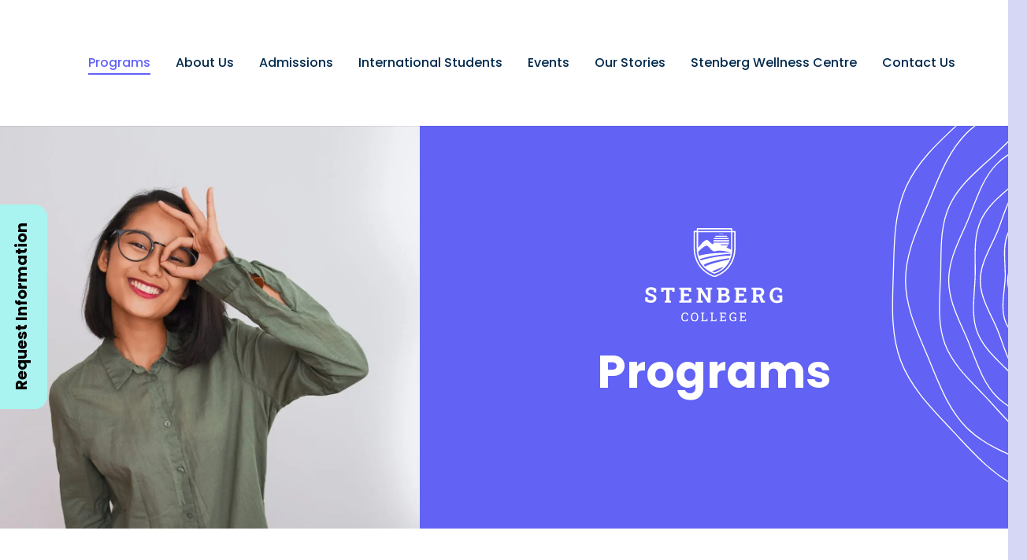

--- FILE ---
content_type: text/html; charset=UTF-8
request_url: https://stenbergcollege.com/programs/
body_size: 43412
content:
<!DOCTYPE HTML>
<html lang="en-US">
<head>
	<meta charset="UTF-8">
	<title>List of Our Programs We Offer | Stenberg College |</title><link rel="preload" data-smush-preload as="image" href="https://stenbergcollege.com/wp-content/smush-webp/2021/06/stenberg-okay-girl-scaled.jpg.webp" fetchpriority="high" />
<meta name='robots' content='max-image-preview:large' />

<!-- Google Tag Manager for WordPress by gtm4wp.com -->
<script data-cfasync="false" data-pagespeed-no-defer>
	var gtm4wp_datalayer_name = "dataLayer";
	var dataLayer = dataLayer || [];
</script>
<!-- End Google Tag Manager for WordPress by gtm4wp.com --><!-- Google tag (gtag.js) consent mode dataLayer added by Site Kit -->
<script id="google_gtagjs-js-consent-mode-data-layer">
window.dataLayer = window.dataLayer || [];function gtag(){dataLayer.push(arguments);}
gtag('consent', 'default', {"ad_personalization":"denied","ad_storage":"denied","ad_user_data":"denied","analytics_storage":"denied","functionality_storage":"denied","security_storage":"denied","personalization_storage":"denied","region":["AT","BE","BG","CH","CY","CZ","DE","DK","EE","ES","FI","FR","GB","GR","HR","HU","IE","IS","IT","LI","LT","LU","LV","MT","NL","NO","PL","PT","RO","SE","SI","SK"],"wait_for_update":500});
window._googlesitekitConsentCategoryMap = {"statistics":["analytics_storage"],"marketing":["ad_storage","ad_user_data","ad_personalization"],"functional":["functionality_storage","security_storage"],"preferences":["personalization_storage"]};
window._googlesitekitConsents = {"ad_personalization":"denied","ad_storage":"denied","ad_user_data":"denied","analytics_storage":"denied","functionality_storage":"denied","security_storage":"denied","personalization_storage":"denied","region":["AT","BE","BG","CH","CY","CZ","DE","DK","EE","ES","FI","FR","GB","GR","HR","HU","IE","IS","IT","LI","LT","LU","LV","MT","NL","NO","PL","PT","RO","SE","SI","SK"],"wait_for_update":500};
</script>
<!-- End Google tag (gtag.js) consent mode dataLayer added by Site Kit -->
<link rel='dns-prefetch' href='//www.googletagmanager.com' />
<link rel='dns-prefetch' href='//fonts.googleapis.com' />
<link href="https://fonts.googleapis.com" rel='preconnect' />
<link href='//fonts.gstatic.com' crossorigin='' rel='preconnect' />
<link rel="alternate" type="application/rss+xml" title="Stenberg College &raquo; Feed" href="https://stenbergcollege.com/feed/" />
<link rel="alternate" type="application/rss+xml" title="Stenberg College &raquo; Comments Feed" href="https://stenbergcollege.com/comments/feed/" />
<link rel="alternate" type="text/calendar" title="Stenberg College &raquo; iCal Feed" href="https://stenbergcollege.com/events/?ical=1" />
<link rel="alternate" title="oEmbed (JSON)" type="application/json+oembed" href="https://stenbergcollege.com/wp-json/oembed/1.0/embed?url=https%3A%2F%2Fstenbergcollege.com%2Fprograms%2F" />
<link rel="alternate" title="oEmbed (XML)" type="text/xml+oembed" href="https://stenbergcollege.com/wp-json/oembed/1.0/embed?url=https%3A%2F%2Fstenbergcollege.com%2Fprograms%2F&#038;format=xml" />
		<style>
			.lazyload,
			.lazyloading {
				max-width: 100%;
			}
		</style>
		<meta name="viewport" content="width=device-width, initial-scale=1">
<meta name="theme-color" content="#f5f5f5">
<style id='wp-img-auto-sizes-contain-inline-css'>
img:is([sizes=auto i],[sizes^="auto," i]){contain-intrinsic-size:3000px 1500px}
/*# sourceURL=wp-img-auto-sizes-contain-inline-css */
</style>
<link rel='stylesheet' id='wp-block-library-css' href='https://stenbergcollege.com/wp-includes/css/dist/block-library/style.min.css?ver=6.9' media='all' />
<style id='wp-block-heading-inline-css'>
h1:where(.wp-block-heading).has-background,h2:where(.wp-block-heading).has-background,h3:where(.wp-block-heading).has-background,h4:where(.wp-block-heading).has-background,h5:where(.wp-block-heading).has-background,h6:where(.wp-block-heading).has-background{padding:1.25em 2.375em}h1.has-text-align-left[style*=writing-mode]:where([style*=vertical-lr]),h1.has-text-align-right[style*=writing-mode]:where([style*=vertical-rl]),h2.has-text-align-left[style*=writing-mode]:where([style*=vertical-lr]),h2.has-text-align-right[style*=writing-mode]:where([style*=vertical-rl]),h3.has-text-align-left[style*=writing-mode]:where([style*=vertical-lr]),h3.has-text-align-right[style*=writing-mode]:where([style*=vertical-rl]),h4.has-text-align-left[style*=writing-mode]:where([style*=vertical-lr]),h4.has-text-align-right[style*=writing-mode]:where([style*=vertical-rl]),h5.has-text-align-left[style*=writing-mode]:where([style*=vertical-lr]),h5.has-text-align-right[style*=writing-mode]:where([style*=vertical-rl]),h6.has-text-align-left[style*=writing-mode]:where([style*=vertical-lr]),h6.has-text-align-right[style*=writing-mode]:where([style*=vertical-rl]){rotate:180deg}
/*# sourceURL=https://stenbergcollege.com/wp-includes/blocks/heading/style.min.css */
</style>
<style id='wp-block-image-inline-css'>
.wp-block-image>a,.wp-block-image>figure>a{display:inline-block}.wp-block-image img{box-sizing:border-box;height:auto;max-width:100%;vertical-align:bottom}@media not (prefers-reduced-motion){.wp-block-image img.hide{visibility:hidden}.wp-block-image img.show{animation:show-content-image .4s}}.wp-block-image[style*=border-radius] img,.wp-block-image[style*=border-radius]>a{border-radius:inherit}.wp-block-image.has-custom-border img{box-sizing:border-box}.wp-block-image.aligncenter{text-align:center}.wp-block-image.alignfull>a,.wp-block-image.alignwide>a{width:100%}.wp-block-image.alignfull img,.wp-block-image.alignwide img{height:auto;width:100%}.wp-block-image .aligncenter,.wp-block-image .alignleft,.wp-block-image .alignright,.wp-block-image.aligncenter,.wp-block-image.alignleft,.wp-block-image.alignright{display:table}.wp-block-image .aligncenter>figcaption,.wp-block-image .alignleft>figcaption,.wp-block-image .alignright>figcaption,.wp-block-image.aligncenter>figcaption,.wp-block-image.alignleft>figcaption,.wp-block-image.alignright>figcaption{caption-side:bottom;display:table-caption}.wp-block-image .alignleft{float:left;margin:.5em 1em .5em 0}.wp-block-image .alignright{float:right;margin:.5em 0 .5em 1em}.wp-block-image .aligncenter{margin-left:auto;margin-right:auto}.wp-block-image :where(figcaption){margin-bottom:1em;margin-top:.5em}.wp-block-image.is-style-circle-mask img{border-radius:9999px}@supports ((-webkit-mask-image:none) or (mask-image:none)) or (-webkit-mask-image:none){.wp-block-image.is-style-circle-mask img{border-radius:0;-webkit-mask-image:url('data:image/svg+xml;utf8,<svg viewBox="0 0 100 100" xmlns="http://www.w3.org/2000/svg"><circle cx="50" cy="50" r="50"/></svg>');mask-image:url('data:image/svg+xml;utf8,<svg viewBox="0 0 100 100" xmlns="http://www.w3.org/2000/svg"><circle cx="50" cy="50" r="50"/></svg>');mask-mode:alpha;-webkit-mask-position:center;mask-position:center;-webkit-mask-repeat:no-repeat;mask-repeat:no-repeat;-webkit-mask-size:contain;mask-size:contain}}:root :where(.wp-block-image.is-style-rounded img,.wp-block-image .is-style-rounded img){border-radius:9999px}.wp-block-image figure{margin:0}.wp-lightbox-container{display:flex;flex-direction:column;position:relative}.wp-lightbox-container img{cursor:zoom-in}.wp-lightbox-container img:hover+button{opacity:1}.wp-lightbox-container button{align-items:center;backdrop-filter:blur(16px) saturate(180%);background-color:#5a5a5a40;border:none;border-radius:4px;cursor:zoom-in;display:flex;height:20px;justify-content:center;opacity:0;padding:0;position:absolute;right:16px;text-align:center;top:16px;width:20px;z-index:100}@media not (prefers-reduced-motion){.wp-lightbox-container button{transition:opacity .2s ease}}.wp-lightbox-container button:focus-visible{outline:3px auto #5a5a5a40;outline:3px auto -webkit-focus-ring-color;outline-offset:3px}.wp-lightbox-container button:hover{cursor:pointer;opacity:1}.wp-lightbox-container button:focus{opacity:1}.wp-lightbox-container button:focus,.wp-lightbox-container button:hover,.wp-lightbox-container button:not(:hover):not(:active):not(.has-background){background-color:#5a5a5a40;border:none}.wp-lightbox-overlay{box-sizing:border-box;cursor:zoom-out;height:100vh;left:0;overflow:hidden;position:fixed;top:0;visibility:hidden;width:100%;z-index:100000}.wp-lightbox-overlay .close-button{align-items:center;cursor:pointer;display:flex;justify-content:center;min-height:40px;min-width:40px;padding:0;position:absolute;right:calc(env(safe-area-inset-right) + 16px);top:calc(env(safe-area-inset-top) + 16px);z-index:5000000}.wp-lightbox-overlay .close-button:focus,.wp-lightbox-overlay .close-button:hover,.wp-lightbox-overlay .close-button:not(:hover):not(:active):not(.has-background){background:none;border:none}.wp-lightbox-overlay .lightbox-image-container{height:var(--wp--lightbox-container-height);left:50%;overflow:hidden;position:absolute;top:50%;transform:translate(-50%,-50%);transform-origin:top left;width:var(--wp--lightbox-container-width);z-index:9999999999}.wp-lightbox-overlay .wp-block-image{align-items:center;box-sizing:border-box;display:flex;height:100%;justify-content:center;margin:0;position:relative;transform-origin:0 0;width:100%;z-index:3000000}.wp-lightbox-overlay .wp-block-image img{height:var(--wp--lightbox-image-height);min-height:var(--wp--lightbox-image-height);min-width:var(--wp--lightbox-image-width);width:var(--wp--lightbox-image-width)}.wp-lightbox-overlay .wp-block-image figcaption{display:none}.wp-lightbox-overlay button{background:none;border:none}.wp-lightbox-overlay .scrim{background-color:#fff;height:100%;opacity:.9;position:absolute;width:100%;z-index:2000000}.wp-lightbox-overlay.active{visibility:visible}@media not (prefers-reduced-motion){.wp-lightbox-overlay.active{animation:turn-on-visibility .25s both}.wp-lightbox-overlay.active img{animation:turn-on-visibility .35s both}.wp-lightbox-overlay.show-closing-animation:not(.active){animation:turn-off-visibility .35s both}.wp-lightbox-overlay.show-closing-animation:not(.active) img{animation:turn-off-visibility .25s both}.wp-lightbox-overlay.zoom.active{animation:none;opacity:1;visibility:visible}.wp-lightbox-overlay.zoom.active .lightbox-image-container{animation:lightbox-zoom-in .4s}.wp-lightbox-overlay.zoom.active .lightbox-image-container img{animation:none}.wp-lightbox-overlay.zoom.active .scrim{animation:turn-on-visibility .4s forwards}.wp-lightbox-overlay.zoom.show-closing-animation:not(.active){animation:none}.wp-lightbox-overlay.zoom.show-closing-animation:not(.active) .lightbox-image-container{animation:lightbox-zoom-out .4s}.wp-lightbox-overlay.zoom.show-closing-animation:not(.active) .lightbox-image-container img{animation:none}.wp-lightbox-overlay.zoom.show-closing-animation:not(.active) .scrim{animation:turn-off-visibility .4s forwards}}@keyframes show-content-image{0%{visibility:hidden}99%{visibility:hidden}to{visibility:visible}}@keyframes turn-on-visibility{0%{opacity:0}to{opacity:1}}@keyframes turn-off-visibility{0%{opacity:1;visibility:visible}99%{opacity:0;visibility:visible}to{opacity:0;visibility:hidden}}@keyframes lightbox-zoom-in{0%{transform:translate(calc((-100vw + var(--wp--lightbox-scrollbar-width))/2 + var(--wp--lightbox-initial-left-position)),calc(-50vh + var(--wp--lightbox-initial-top-position))) scale(var(--wp--lightbox-scale))}to{transform:translate(-50%,-50%) scale(1)}}@keyframes lightbox-zoom-out{0%{transform:translate(-50%,-50%) scale(1);visibility:visible}99%{visibility:visible}to{transform:translate(calc((-100vw + var(--wp--lightbox-scrollbar-width))/2 + var(--wp--lightbox-initial-left-position)),calc(-50vh + var(--wp--lightbox-initial-top-position))) scale(var(--wp--lightbox-scale));visibility:hidden}}
/*# sourceURL=https://stenbergcollege.com/wp-includes/blocks/image/style.min.css */
</style>
<style id='wp-block-embed-inline-css'>
.wp-block-embed.alignleft,.wp-block-embed.alignright,.wp-block[data-align=left]>[data-type="core/embed"],.wp-block[data-align=right]>[data-type="core/embed"]{max-width:360px;width:100%}.wp-block-embed.alignleft .wp-block-embed__wrapper,.wp-block-embed.alignright .wp-block-embed__wrapper,.wp-block[data-align=left]>[data-type="core/embed"] .wp-block-embed__wrapper,.wp-block[data-align=right]>[data-type="core/embed"] .wp-block-embed__wrapper{min-width:280px}.wp-block-cover .wp-block-embed{min-height:240px;min-width:320px}.wp-block-embed{overflow-wrap:break-word}.wp-block-embed :where(figcaption){margin-bottom:1em;margin-top:.5em}.wp-block-embed iframe{max-width:100%}.wp-block-embed__wrapper{position:relative}.wp-embed-responsive .wp-has-aspect-ratio .wp-block-embed__wrapper:before{content:"";display:block;padding-top:50%}.wp-embed-responsive .wp-has-aspect-ratio iframe{bottom:0;height:100%;left:0;position:absolute;right:0;top:0;width:100%}.wp-embed-responsive .wp-embed-aspect-21-9 .wp-block-embed__wrapper:before{padding-top:42.85%}.wp-embed-responsive .wp-embed-aspect-18-9 .wp-block-embed__wrapper:before{padding-top:50%}.wp-embed-responsive .wp-embed-aspect-16-9 .wp-block-embed__wrapper:before{padding-top:56.25%}.wp-embed-responsive .wp-embed-aspect-4-3 .wp-block-embed__wrapper:before{padding-top:75%}.wp-embed-responsive .wp-embed-aspect-1-1 .wp-block-embed__wrapper:before{padding-top:100%}.wp-embed-responsive .wp-embed-aspect-9-16 .wp-block-embed__wrapper:before{padding-top:177.77%}.wp-embed-responsive .wp-embed-aspect-1-2 .wp-block-embed__wrapper:before{padding-top:200%}
/*# sourceURL=https://stenbergcollege.com/wp-includes/blocks/embed/style.min.css */
</style>
<style id='wp-block-paragraph-inline-css'>
.is-small-text{font-size:.875em}.is-regular-text{font-size:1em}.is-large-text{font-size:2.25em}.is-larger-text{font-size:3em}.has-drop-cap:not(:focus):first-letter{float:left;font-size:8.4em;font-style:normal;font-weight:100;line-height:.68;margin:.05em .1em 0 0;text-transform:uppercase}body.rtl .has-drop-cap:not(:focus):first-letter{float:none;margin-left:.1em}p.has-drop-cap.has-background{overflow:hidden}:root :where(p.has-background){padding:1.25em 2.375em}:where(p.has-text-color:not(.has-link-color)) a{color:inherit}p.has-text-align-left[style*="writing-mode:vertical-lr"],p.has-text-align-right[style*="writing-mode:vertical-rl"]{rotate:180deg}
/*# sourceURL=https://stenbergcollege.com/wp-includes/blocks/paragraph/style.min.css */
</style>
<style id='wp-block-quote-inline-css'>
.wp-block-quote{box-sizing:border-box;overflow-wrap:break-word}.wp-block-quote.is-large:where(:not(.is-style-plain)),.wp-block-quote.is-style-large:where(:not(.is-style-plain)){margin-bottom:1em;padding:0 1em}.wp-block-quote.is-large:where(:not(.is-style-plain)) p,.wp-block-quote.is-style-large:where(:not(.is-style-plain)) p{font-size:1.5em;font-style:italic;line-height:1.6}.wp-block-quote.is-large:where(:not(.is-style-plain)) cite,.wp-block-quote.is-large:where(:not(.is-style-plain)) footer,.wp-block-quote.is-style-large:where(:not(.is-style-plain)) cite,.wp-block-quote.is-style-large:where(:not(.is-style-plain)) footer{font-size:1.125em;text-align:right}.wp-block-quote>cite{display:block}
/*# sourceURL=https://stenbergcollege.com/wp-includes/blocks/quote/style.min.css */
</style>
<style id='global-styles-inline-css'>
:root{--wp--preset--aspect-ratio--square: 1;--wp--preset--aspect-ratio--4-3: 4/3;--wp--preset--aspect-ratio--3-4: 3/4;--wp--preset--aspect-ratio--3-2: 3/2;--wp--preset--aspect-ratio--2-3: 2/3;--wp--preset--aspect-ratio--16-9: 16/9;--wp--preset--aspect-ratio--9-16: 9/16;--wp--preset--color--black: #000000;--wp--preset--color--cyan-bluish-gray: #abb8c3;--wp--preset--color--white: #ffffff;--wp--preset--color--pale-pink: #f78da7;--wp--preset--color--vivid-red: #cf2e2e;--wp--preset--color--luminous-vivid-orange: #ff6900;--wp--preset--color--luminous-vivid-amber: #fcb900;--wp--preset--color--light-green-cyan: #7bdcb5;--wp--preset--color--vivid-green-cyan: #00d084;--wp--preset--color--pale-cyan-blue: #8ed1fc;--wp--preset--color--vivid-cyan-blue: #0693e3;--wp--preset--color--vivid-purple: #9b51e0;--wp--preset--gradient--vivid-cyan-blue-to-vivid-purple: linear-gradient(135deg,rgb(6,147,227) 0%,rgb(155,81,224) 100%);--wp--preset--gradient--light-green-cyan-to-vivid-green-cyan: linear-gradient(135deg,rgb(122,220,180) 0%,rgb(0,208,130) 100%);--wp--preset--gradient--luminous-vivid-amber-to-luminous-vivid-orange: linear-gradient(135deg,rgb(252,185,0) 0%,rgb(255,105,0) 100%);--wp--preset--gradient--luminous-vivid-orange-to-vivid-red: linear-gradient(135deg,rgb(255,105,0) 0%,rgb(207,46,46) 100%);--wp--preset--gradient--very-light-gray-to-cyan-bluish-gray: linear-gradient(135deg,rgb(238,238,238) 0%,rgb(169,184,195) 100%);--wp--preset--gradient--cool-to-warm-spectrum: linear-gradient(135deg,rgb(74,234,220) 0%,rgb(151,120,209) 20%,rgb(207,42,186) 40%,rgb(238,44,130) 60%,rgb(251,105,98) 80%,rgb(254,248,76) 100%);--wp--preset--gradient--blush-light-purple: linear-gradient(135deg,rgb(255,206,236) 0%,rgb(152,150,240) 100%);--wp--preset--gradient--blush-bordeaux: linear-gradient(135deg,rgb(254,205,165) 0%,rgb(254,45,45) 50%,rgb(107,0,62) 100%);--wp--preset--gradient--luminous-dusk: linear-gradient(135deg,rgb(255,203,112) 0%,rgb(199,81,192) 50%,rgb(65,88,208) 100%);--wp--preset--gradient--pale-ocean: linear-gradient(135deg,rgb(255,245,203) 0%,rgb(182,227,212) 50%,rgb(51,167,181) 100%);--wp--preset--gradient--electric-grass: linear-gradient(135deg,rgb(202,248,128) 0%,rgb(113,206,126) 100%);--wp--preset--gradient--midnight: linear-gradient(135deg,rgb(2,3,129) 0%,rgb(40,116,252) 100%);--wp--preset--font-size--small: 13px;--wp--preset--font-size--medium: 20px;--wp--preset--font-size--large: 36px;--wp--preset--font-size--x-large: 42px;--wp--preset--spacing--20: 0.44rem;--wp--preset--spacing--30: 0.67rem;--wp--preset--spacing--40: 1rem;--wp--preset--spacing--50: 1.5rem;--wp--preset--spacing--60: 2.25rem;--wp--preset--spacing--70: 3.38rem;--wp--preset--spacing--80: 5.06rem;--wp--preset--shadow--natural: 6px 6px 9px rgba(0, 0, 0, 0.2);--wp--preset--shadow--deep: 12px 12px 50px rgba(0, 0, 0, 0.4);--wp--preset--shadow--sharp: 6px 6px 0px rgba(0, 0, 0, 0.2);--wp--preset--shadow--outlined: 6px 6px 0px -3px rgb(255, 255, 255), 6px 6px rgb(0, 0, 0);--wp--preset--shadow--crisp: 6px 6px 0px rgb(0, 0, 0);}:where(.is-layout-flex){gap: 0.5em;}:where(.is-layout-grid){gap: 0.5em;}body .is-layout-flex{display: flex;}.is-layout-flex{flex-wrap: wrap;align-items: center;}.is-layout-flex > :is(*, div){margin: 0;}body .is-layout-grid{display: grid;}.is-layout-grid > :is(*, div){margin: 0;}:where(.wp-block-columns.is-layout-flex){gap: 2em;}:where(.wp-block-columns.is-layout-grid){gap: 2em;}:where(.wp-block-post-template.is-layout-flex){gap: 1.25em;}:where(.wp-block-post-template.is-layout-grid){gap: 1.25em;}.has-black-color{color: var(--wp--preset--color--black) !important;}.has-cyan-bluish-gray-color{color: var(--wp--preset--color--cyan-bluish-gray) !important;}.has-white-color{color: var(--wp--preset--color--white) !important;}.has-pale-pink-color{color: var(--wp--preset--color--pale-pink) !important;}.has-vivid-red-color{color: var(--wp--preset--color--vivid-red) !important;}.has-luminous-vivid-orange-color{color: var(--wp--preset--color--luminous-vivid-orange) !important;}.has-luminous-vivid-amber-color{color: var(--wp--preset--color--luminous-vivid-amber) !important;}.has-light-green-cyan-color{color: var(--wp--preset--color--light-green-cyan) !important;}.has-vivid-green-cyan-color{color: var(--wp--preset--color--vivid-green-cyan) !important;}.has-pale-cyan-blue-color{color: var(--wp--preset--color--pale-cyan-blue) !important;}.has-vivid-cyan-blue-color{color: var(--wp--preset--color--vivid-cyan-blue) !important;}.has-vivid-purple-color{color: var(--wp--preset--color--vivid-purple) !important;}.has-black-background-color{background-color: var(--wp--preset--color--black) !important;}.has-cyan-bluish-gray-background-color{background-color: var(--wp--preset--color--cyan-bluish-gray) !important;}.has-white-background-color{background-color: var(--wp--preset--color--white) !important;}.has-pale-pink-background-color{background-color: var(--wp--preset--color--pale-pink) !important;}.has-vivid-red-background-color{background-color: var(--wp--preset--color--vivid-red) !important;}.has-luminous-vivid-orange-background-color{background-color: var(--wp--preset--color--luminous-vivid-orange) !important;}.has-luminous-vivid-amber-background-color{background-color: var(--wp--preset--color--luminous-vivid-amber) !important;}.has-light-green-cyan-background-color{background-color: var(--wp--preset--color--light-green-cyan) !important;}.has-vivid-green-cyan-background-color{background-color: var(--wp--preset--color--vivid-green-cyan) !important;}.has-pale-cyan-blue-background-color{background-color: var(--wp--preset--color--pale-cyan-blue) !important;}.has-vivid-cyan-blue-background-color{background-color: var(--wp--preset--color--vivid-cyan-blue) !important;}.has-vivid-purple-background-color{background-color: var(--wp--preset--color--vivid-purple) !important;}.has-black-border-color{border-color: var(--wp--preset--color--black) !important;}.has-cyan-bluish-gray-border-color{border-color: var(--wp--preset--color--cyan-bluish-gray) !important;}.has-white-border-color{border-color: var(--wp--preset--color--white) !important;}.has-pale-pink-border-color{border-color: var(--wp--preset--color--pale-pink) !important;}.has-vivid-red-border-color{border-color: var(--wp--preset--color--vivid-red) !important;}.has-luminous-vivid-orange-border-color{border-color: var(--wp--preset--color--luminous-vivid-orange) !important;}.has-luminous-vivid-amber-border-color{border-color: var(--wp--preset--color--luminous-vivid-amber) !important;}.has-light-green-cyan-border-color{border-color: var(--wp--preset--color--light-green-cyan) !important;}.has-vivid-green-cyan-border-color{border-color: var(--wp--preset--color--vivid-green-cyan) !important;}.has-pale-cyan-blue-border-color{border-color: var(--wp--preset--color--pale-cyan-blue) !important;}.has-vivid-cyan-blue-border-color{border-color: var(--wp--preset--color--vivid-cyan-blue) !important;}.has-vivid-purple-border-color{border-color: var(--wp--preset--color--vivid-purple) !important;}.has-vivid-cyan-blue-to-vivid-purple-gradient-background{background: var(--wp--preset--gradient--vivid-cyan-blue-to-vivid-purple) !important;}.has-light-green-cyan-to-vivid-green-cyan-gradient-background{background: var(--wp--preset--gradient--light-green-cyan-to-vivid-green-cyan) !important;}.has-luminous-vivid-amber-to-luminous-vivid-orange-gradient-background{background: var(--wp--preset--gradient--luminous-vivid-amber-to-luminous-vivid-orange) !important;}.has-luminous-vivid-orange-to-vivid-red-gradient-background{background: var(--wp--preset--gradient--luminous-vivid-orange-to-vivid-red) !important;}.has-very-light-gray-to-cyan-bluish-gray-gradient-background{background: var(--wp--preset--gradient--very-light-gray-to-cyan-bluish-gray) !important;}.has-cool-to-warm-spectrum-gradient-background{background: var(--wp--preset--gradient--cool-to-warm-spectrum) !important;}.has-blush-light-purple-gradient-background{background: var(--wp--preset--gradient--blush-light-purple) !important;}.has-blush-bordeaux-gradient-background{background: var(--wp--preset--gradient--blush-bordeaux) !important;}.has-luminous-dusk-gradient-background{background: var(--wp--preset--gradient--luminous-dusk) !important;}.has-pale-ocean-gradient-background{background: var(--wp--preset--gradient--pale-ocean) !important;}.has-electric-grass-gradient-background{background: var(--wp--preset--gradient--electric-grass) !important;}.has-midnight-gradient-background{background: var(--wp--preset--gradient--midnight) !important;}.has-small-font-size{font-size: var(--wp--preset--font-size--small) !important;}.has-medium-font-size{font-size: var(--wp--preset--font-size--medium) !important;}.has-large-font-size{font-size: var(--wp--preset--font-size--large) !important;}.has-x-large-font-size{font-size: var(--wp--preset--font-size--x-large) !important;}
/*# sourceURL=global-styles-inline-css */
</style>

<style id='classic-theme-styles-inline-css'>
/*! This file is auto-generated */
.wp-block-button__link{color:#fff;background-color:#32373c;border-radius:9999px;box-shadow:none;text-decoration:none;padding:calc(.667em + 2px) calc(1.333em + 2px);font-size:1.125em}.wp-block-file__button{background:#32373c;color:#fff;text-decoration:none}
/*# sourceURL=/wp-includes/css/classic-themes.min.css */
</style>
<link rel='stylesheet' id='parent-style-css' href='https://stenbergcollege.com/wp-content/themes/Impreza/style.css?ver=6.9' media='all' />
<link rel='stylesheet' id='child-style-css' href='https://stenbergcollege.com/wp-content/themes/Impreza-child/style.css?ver=6.9' media='all' />
<link rel='stylesheet' id='us-fonts-css' href='https://fonts.googleapis.com/css?family=Poppins%3A500%2C600%2C800%2C900%2C400%2C700&#038;display=swap&#038;ver=6.9' media='all' />
<link rel='stylesheet' id='tablepress-default-css' href='https://stenbergcollege.com/wp-content/plugins/tablepress/css/build/default.css?ver=3.2.6' media='all' />
<link rel='stylesheet' id='us-style-css' href='https://stenbergcollege.com/wp-content/themes/Impreza/css/style.min.css?ver=8.40.1' media='all' />
<link rel='stylesheet' id='us-ripple-css' href='https://stenbergcollege.com/wp-content/themes/Impreza/common/css/base/ripple.css?ver=8.40.1' media='all' />
<link rel='stylesheet' id='us-gravityforms-css' href='https://stenbergcollege.com/wp-content/themes/Impreza/common/css/plugins/gravityforms.min.css?ver=8.40.1' media='all' />
<link rel='stylesheet' id='us-tribe-events-css' href='https://stenbergcollege.com/wp-content/themes/Impreza/common/css/plugins/tribe-events.min.css?ver=8.40.1' media='all' />
<link rel='stylesheet' id='theme-style-css' href='https://stenbergcollege.com/wp-content/themes/Impreza-child/style.css?ver=8.40.1' media='all' />

<!-- Google tag (gtag.js) snippet added by Site Kit -->
<!-- Google Analytics snippet added by Site Kit -->
<script src="https://www.googletagmanager.com/gtag/js?id=G-1H5SHELB86" id="google_gtagjs-js" async></script>
<script id="google_gtagjs-js-after">
window.dataLayer = window.dataLayer || [];function gtag(){dataLayer.push(arguments);}
gtag("set","linker",{"domains":["stenbergcollege.com"]});
gtag("js", new Date());
gtag("set", "developer_id.dZTNiMT", true);
gtag("config", "G-1H5SHELB86");
 window._googlesitekit = window._googlesitekit || {}; window._googlesitekit.throttledEvents = []; window._googlesitekit.gtagEvent = (name, data) => { var key = JSON.stringify( { name, data } ); if ( !! window._googlesitekit.throttledEvents[ key ] ) { return; } window._googlesitekit.throttledEvents[ key ] = true; setTimeout( () => { delete window._googlesitekit.throttledEvents[ key ]; }, 5 ); gtag( "event", name, { ...data, event_source: "site-kit" } ); }; 
//# sourceURL=google_gtagjs-js-after
</script>
<script></script><link rel="https://api.w.org/" href="https://stenbergcollege.com/wp-json/" /><link rel="alternate" title="JSON" type="application/json" href="https://stenbergcollege.com/wp-json/wp/v2/pages/9" /><link rel="EditURI" type="application/rsd+xml" title="RSD" href="https://stenbergcollege.com/xmlrpc.php?rsd" />
<link rel='shortlink' href='https://stenbergcollege.com/?p=9' />
<meta name="generator" content="Site Kit by Google 1.168.0" /><meta name="tec-api-version" content="v1"><meta name="tec-api-origin" content="https://stenbergcollege.com"><link rel="alternate" href="https://stenbergcollege.com/wp-json/tribe/events/v1/" />
<!-- Google Tag Manager for WordPress by gtm4wp.com -->
<!-- GTM Container placement set to off -->
<script data-cfasync="false" data-pagespeed-no-defer>
	var dataLayer_content = {"pagePostType":"page","pagePostType2":"single-page","pagePostAuthor":"Peter Singh"};
	dataLayer.push( dataLayer_content );
</script>
<script data-cfasync="false" data-pagespeed-no-defer>
	console.warn && console.warn("[GTM4WP] Google Tag Manager container code placement set to OFF !!!");
	console.warn && console.warn("[GTM4WP] Data layer codes are active but GTM container must be loaded using custom coding !!!");
</script>
<!-- End Google Tag Manager for WordPress by gtm4wp.com -->		<script>
			document.documentElement.className = document.documentElement.className.replace('no-js', 'js');
		</script>
				<script id="us_add_no_touch">
			if ( ! /Android|webOS|iPhone|iPad|iPod|BlackBerry|IEMobile|Opera Mini/i.test( navigator.userAgent ) ) {
				document.documentElement.classList.add( "no-touch" );
			}
		</script>
				<script id="us_color_scheme_switch_class">
			if ( document.cookie.includes( "us_color_scheme_switch_is_on=true" ) ) {
				document.documentElement.classList.add( "us-color-scheme-on" );
			}
		</script>
		<!-- SEO meta tags powered by SmartCrawl https://wpmudev.com/project/smartcrawl-wordpress-seo/ -->
<link rel="canonical" href="https://domestic.stenbergcollege.com/programs/" />
<meta name="description" content="Choose from a variety of health care, nursing, education, and business programs at Stenberg College in Canada. If you want to make a difference in the lives of others, we probably have the program for you." />
<script type="application/ld+json">{"@context":"https:\/\/schema.org","@graph":[{"@type":"WPHeader","url":"https:\/\/stenbergcollege.com\/programs\/","headline":"List of Our Programs We Offer | Stenberg College |","description":"Choose from a variety of health care, nursing, education, and business programs at Stenberg College in Canada. If you want to make a difference in the lives of others, we probably have the program for you."},{"@type":"WPFooter","url":"https:\/\/stenbergcollege.com\/programs\/","headline":"List of Our Programs We Offer | Stenberg College |","description":"Choose from a variety of health care, nursing, education, and business programs at Stenberg College in Canada. If you want to make a difference in the lives of others, we probably have the program for you.","copyrightYear":"2026"},{"@type":"Organization","@id":"https:\/\/stenbergcollege.com\/#schema-publishing-organization","url":"https:\/\/stenbergcollege.com","name":"Stenberg College","logo":{"@type":"ImageObject","@id":"https:\/\/stenbergcollege.com\/#schema-organization-logo","url":"https:\/\/stenbergcollege.com\/wp-content\/uploads\/2022\/02\/Stenberg-Logo.png","height":60,"width":60}},{"@type":"WebSite","@id":"https:\/\/stenbergcollege.com\/#schema-website","url":"https:\/\/stenbergcollege.com","name":"Stenberg International","encoding":"UTF-8","potentialAction":{"@type":"SearchAction","target":"https:\/\/stenbergcollege.com\/search\/{search_term_string}\/","query-input":"required name=search_term_string"},"image":{"@type":"ImageObject","@id":"https:\/\/stenbergcollege.com\/#schema-site-logo","url":"https:\/\/stenbergcollege.com\/wp-content\/uploads\/2021\/07\/ST_logo_R2-blue.svg","caption":"Stenberg College Logo"}},{"@type":"BreadcrumbList","@id":"https:\/\/stenbergcollege.com\/programs?page&pagename=programs\/#breadcrumb","itemListElement":[{"@type":"ListItem","position":1,"name":"Home","item":"https:\/\/stenbergcollege.com"},{"@type":"ListItem","position":2,"name":"Programs"}]},{"@type":"Person","@id":"https:\/\/stenbergcollege.com\/blog\/author\/peter-singh-vigilante\/#schema-author","name":"Peter Singh","url":"https:\/\/stenbergcollege.com\/blog\/author\/peter-singh-vigilante\/"},{"@type":"WebPage","@id":"https:\/\/stenbergcollege.com\/programs\/#schema-webpage","isPartOf":{"@id":"https:\/\/stenbergcollege.com\/#schema-website"},"publisher":{"@id":"https:\/\/stenbergcollege.com\/#schema-publishing-organization"},"url":"https:\/\/stenbergcollege.com\/programs\/","hasPart":[{"@type":"SiteNavigationElement","@id":"https:\/\/stenbergcollege.com\/programs\/#schema-nav-element-22","name":"","url":"https:\/\/stenbergcollege.com\/programs\/"},{"@type":"SiteNavigationElement","@id":"https:\/\/stenbergcollege.com\/programs\/#schema-nav-element-38433","name":"Education","url":"#"},{"@type":"SiteNavigationElement","@id":"https:\/\/stenbergcollege.com\/programs\/#schema-nav-element-36755","name":"","url":"https:\/\/stenbergcollege.com\/program\/early-childhood-education\/"},{"@type":"SiteNavigationElement","@id":"https:\/\/stenbergcollege.com\/programs\/#schema-nav-element-38439","name":"","url":"https:\/\/stenbergcollege.com\/program\/early-childhood-education-post-basic\/"},{"@type":"SiteNavigationElement","@id":"https:\/\/stenbergcollege.com\/programs\/#schema-nav-element-38440","name":"","url":"https:\/\/stenbergcollege.com\/program\/education-assistant\/"},{"@type":"SiteNavigationElement","@id":"https:\/\/stenbergcollege.com\/programs\/#schema-nav-element-38435","name":"Health Care Administration","url":"#"},{"@type":"SiteNavigationElement","@id":"https:\/\/stenbergcollege.com\/programs\/#schema-nav-element-52806","name":"","url":"https:\/\/stenbergcollege.com\/program\/nursing-unit-clerk\/"},{"@type":"SiteNavigationElement","@id":"https:\/\/stenbergcollege.com\/programs\/#schema-nav-element-38434","name":"Health Care Technology","url":"#"},{"@type":"SiteNavigationElement","@id":"https:\/\/stenbergcollege.com\/programs\/#schema-nav-element-38441","name":"","url":"https:\/\/stenbergcollege.com\/program\/cardiology-technologist\/"},{"@type":"SiteNavigationElement","@id":"https:\/\/stenbergcollege.com\/programs\/#schema-nav-element-36859","name":"","url":"https:\/\/stenbergcollege.com\/program\/licensed-optician\/"},{"@type":"SiteNavigationElement","@id":"https:\/\/stenbergcollege.com\/programs\/#schema-nav-element-38442","name":"","url":"https:\/\/stenbergcollege.com\/program\/medical-laboratory-assistant\/"},{"@type":"SiteNavigationElement","@id":"https:\/\/stenbergcollege.com\/programs\/#schema-nav-element-38444","name":"","url":"https:\/\/stenbergcollege.com\/program\/pharmacy-technician-online\/"},{"@type":"SiteNavigationElement","@id":"https:\/\/stenbergcollege.com\/programs\/#schema-nav-element-38437","name":"Human Services","url":"#"},{"@type":"SiteNavigationElement","@id":"https:\/\/stenbergcollege.com\/programs\/#schema-nav-element-36857","name":"","url":"https:\/\/stenbergcollege.com\/program\/counselling-therapist\/"},{"@type":"SiteNavigationElement","@id":"https:\/\/stenbergcollege.com\/programs\/#schema-nav-element-38450","name":"","url":"https:\/\/stenbergcollege.com\/program\/therapeutic-recreation-assistant-gerontology-specialization\/"},{"@type":"SiteNavigationElement","@id":"https:\/\/stenbergcollege.com\/programs\/#schema-nav-element-38436","name":"Nursing","url":"#"},{"@type":"SiteNavigationElement","@id":"https:\/\/stenbergcollege.com\/programs\/#schema-nav-element-38448","name":"","url":"https:\/\/stenbergcollege.com\/program\/practical-nursing\/"},{"@type":"SiteNavigationElement","@id":"https:\/\/stenbergcollege.com\/programs\/#schema-nav-element-36858","name":"","url":"https:\/\/stenbergcollege.com\/program\/health-care-assistant\/"},{"@type":"SiteNavigationElement","@id":"https:\/\/stenbergcollege.com\/programs\/#schema-nav-element-38449","name":"","url":"https:\/\/stenbergcollege.com\/program\/psychiatric-nursing\/"},{"@type":"SiteNavigationElement","@id":"https:\/\/stenbergcollege.com\/programs\/#schema-nav-element-18","name":"","url":"https:\/\/stenbergcollege.com\/about-us\/"},{"@type":"SiteNavigationElement","@id":"https:\/\/stenbergcollege.com\/programs\/#schema-nav-element-59230","name":"About the College","url":"https:\/\/stenbergcollege.com\/about-us\/"},{"@type":"SiteNavigationElement","@id":"https:\/\/stenbergcollege.com\/programs\/#schema-nav-element-59206","name":"History of Stenberg College","url":"\/about-us\/#history-of-stenberg"},{"@type":"SiteNavigationElement","@id":"https:\/\/stenbergcollege.com\/programs\/#schema-nav-element-59186","name":"Mission, Vision, and Values","url":"\/about-us\/#mission-vision-values"},{"@type":"SiteNavigationElement","@id":"https:\/\/stenbergcollege.com\/programs\/#schema-nav-element-59185","name":"Education Philosophy","url":"\/about-us\/#education-philosophy"},{"@type":"SiteNavigationElement","@id":"https:\/\/stenbergcollege.com\/programs\/#schema-nav-element-59207","name":"Academic Goals","url":"\/about-us\/#academic-goals"},{"@type":"SiteNavigationElement","@id":"https:\/\/stenbergcollege.com\/programs\/#schema-nav-element-60848","name":"Strategic Plan","url":"\/about-us\/#strategic-plan"},{"@type":"SiteNavigationElement","@id":"https:\/\/stenbergcollege.com\/programs\/#schema-nav-element-59171","name":"","url":"https:\/\/stenbergcollege.com\/about-us\/governance\/"},{"@type":"SiteNavigationElement","@id":"https:\/\/stenbergcollege.com\/programs\/#schema-nav-element-59205","name":"Governance Structure","url":"\/about-us\/governance\/#governance-structure"},{"@type":"SiteNavigationElement","@id":"https:\/\/stenbergcollege.com\/programs\/#schema-nav-element-59321","name":"Board of Advisors","url":"\/about-us\/governance\/#board-of-advisors"},{"@type":"SiteNavigationElement","@id":"https:\/\/stenbergcollege.com\/programs\/#schema-nav-element-67360","name":"Leadership and Administration","url":"\/about-us\/governance\/#leadership-administration"},{"@type":"SiteNavigationElement","@id":"https:\/\/stenbergcollege.com\/programs\/#schema-nav-element-67351","name":"","url":"https:\/\/stenbergcollege.com\/about-us\/student-support\/"},{"@type":"SiteNavigationElement","@id":"https:\/\/stenbergcollege.com\/programs\/#schema-nav-element-67352","name":"Academic Policies","url":"\/about-us\/student-support\/#academic-policies"},{"@type":"SiteNavigationElement","@id":"https:\/\/stenbergcollege.com\/programs\/#schema-nav-element-67353","name":"Campus Information","url":"\/about-us\/student-support\/#campus-information"},{"@type":"SiteNavigationElement","@id":"https:\/\/stenbergcollege.com\/programs\/#schema-nav-element-67354","name":"Health Services & Support","url":"\/about-us\/student-support\/#health-services-support"},{"@type":"SiteNavigationElement","@id":"https:\/\/stenbergcollege.com\/programs\/#schema-nav-element-67355","name":"Housing","url":"\/about-us\/student-support\/#housing"},{"@type":"SiteNavigationElement","@id":"https:\/\/stenbergcollege.com\/programs\/#schema-nav-element-67356","name":"Living in Surrey","url":"\/about-us\/student-support\/#living-in-surrey"},{"@type":"SiteNavigationElement","@id":"https:\/\/stenbergcollege.com\/programs\/#schema-nav-element-67357","name":"Support Services & Resources","url":"\/about-us\/student-support\/#support-services-resources"},{"@type":"SiteNavigationElement","@id":"https:\/\/stenbergcollege.com\/programs\/#schema-nav-element-59170","name":"","url":"https:\/\/stenbergcollege.com\/about-us\/equity-diversity-inclusion-and-indigenization-edii\/"},{"@type":"SiteNavigationElement","@id":"https:\/\/stenbergcollege.com\/programs\/#schema-nav-element-59174","name":"","url":"https:\/\/stenbergcollege.com\/about-us\/policies-and-procedures\/"},{"@type":"SiteNavigationElement","@id":"https:\/\/stenbergcollege.com\/programs\/#schema-nav-element-38419","name":"Careers at Stenberg College","url":"https:\/\/stenbergcollege.com\/available-positions\/"},{"@type":"SiteNavigationElement","@id":"https:\/\/stenbergcollege.com\/programs\/#schema-nav-element-40612","name":"","url":"https:\/\/stenbergcollege.com\/admissions\/"},{"@type":"SiteNavigationElement","@id":"https:\/\/stenbergcollege.com\/programs\/#schema-nav-element-40617","name":"Admissions Process","url":"https:\/\/stenbergcollege.com\/admissions\/"},{"@type":"SiteNavigationElement","@id":"https:\/\/stenbergcollege.com\/programs\/#schema-nav-element-40616","name":"","url":"https:\/\/stenbergcollege.com\/admissions\/financing-your-education\/"},{"@type":"SiteNavigationElement","@id":"https:\/\/stenbergcollege.com\/programs\/#schema-nav-element-40615","name":"","url":"https:\/\/stenbergcollege.com\/admissions\/make-a-payment\/"},{"@type":"SiteNavigationElement","@id":"https:\/\/stenbergcollege.com\/programs\/#schema-nav-element-40614","name":"","url":"https:\/\/stenbergcollege.com\/admissions\/request-document\/"},{"@type":"SiteNavigationElement","@id":"https:\/\/stenbergcollege.com\/programs\/#schema-nav-element-70298","name":"","url":"https:\/\/stenbergcollege.com\/admissions\/scholarships-bursaries-awards\/"},{"@type":"SiteNavigationElement","@id":"https:\/\/stenbergcollege.com\/programs\/#schema-nav-element-47694","name":"","url":"https:\/\/stenbergcollege.com\/admissions\/student-alumni-contact-update\/"},{"@type":"SiteNavigationElement","@id":"https:\/\/stenbergcollege.com\/programs\/#schema-nav-element-38475","name":"International Students","url":"https:\/\/international.stenbergcollege.com\/"},{"@type":"SiteNavigationElement","@id":"https:\/\/stenbergcollege.com\/programs\/#schema-nav-element-24","name":"Events","url":"\/events"},{"@type":"SiteNavigationElement","@id":"https:\/\/stenbergcollege.com\/programs\/#schema-nav-element-45560","name":"Our Stories","url":"#"},{"@type":"SiteNavigationElement","@id":"https:\/\/stenbergcollege.com\/programs\/#schema-nav-element-45559","name":"Blog","url":"https:\/\/stenbergcollege.com\/blog\/"},{"@type":"SiteNavigationElement","@id":"https:\/\/stenbergcollege.com\/programs\/#schema-nav-element-45558","name":"Videos","url":"https:\/\/stenbergcollege.com\/videos\/"},{"@type":"SiteNavigationElement","@id":"https:\/\/stenbergcollege.com\/programs\/#schema-nav-element-54197","name":"","url":"https:\/\/stenbergcollege.com\/stenberg-wellness-centre\/"},{"@type":"SiteNavigationElement","@id":"https:\/\/stenbergcollege.com\/programs\/#schema-nav-element-20","name":"Contact Us","url":"https:\/\/stenbergcollege.com\/contact\/"}]},{"@type":"Article","mainEntityOfPage":{"@id":"https:\/\/stenbergcollege.com\/programs\/#schema-webpage"},"author":{"@id":"https:\/\/stenbergcollege.com\/blog\/author\/peter-singh-vigilante\/#schema-author"},"publisher":{"@id":"https:\/\/stenbergcollege.com\/#schema-publishing-organization"},"dateModified":"2024-05-24T14:03:50","datePublished":"2021-06-21T09:59:58","headline":"List of Our Programs We Offer | Stenberg College |","description":"Choose from a variety of health care, nursing, education, and business programs at Stenberg College in Canada. If you want to make a difference in the lives of others, we probably have the program for you.","name":"Programs","image":{"@type":"ImageObject","@id":"https:\/\/stenbergcollege.com\/programs\/#schema-article-image","url":"https:\/\/stenbergcollege.com\/wp-content\/uploads\/2021\/09\/Preet_Blog1_Image-1.jpg","height":333,"width":373},"thumbnailUrl":"https:\/\/stenbergcollege.com\/wp-content\/uploads\/2021\/09\/Preet_Blog1_Image-1.jpg"}]}</script>
<meta property="og:type" content="article" />
<meta property="og:url" content="https://domestic.stenbergcollege.com/programs/" />
<meta property="og:title" content="List of Our Programs We Offer | Stenberg College |" />
<meta property="og:description" content="Choose from a variety of health care, nursing, education, and business programs at Stenberg College in Canada. If you want to make a difference in the lives of others, we probably have the program for you." />
<meta property="article:published_time" content="2021-06-21T09:59:58" />
<meta property="article:author" content="Peter Singh" />
<meta name="twitter:card" content="summary" />
<meta name="twitter:site" content="http://stenbergcollege" />
<meta name="twitter:title" content="List of Our Programs We Offer | Stenberg College |" />
<meta name="twitter:description" content="Choose from a variety of health care, nursing, education, and business programs at Stenberg College in Canada. If you want to make a difference in the lives of others, we probably have the program for you." />
<!-- /SEO -->
<style type="text/css" id="branda-admin-bar-logo">
body #wpadminbar #wp-admin-bar-wp-logo > .ab-item {
	-webkit-mask-image: url(https://stenbergcollege.com/wp-content/uploads/2021/07/ST_logo_R2-blue.svg);
	-webkit-mask-repeat: no-repeat;
	-webkit-mask-position: 50%;
	-webkit-mask-size: 80%;
	mask-image: url(https://stenbergcollege.com/wp-content/uploads/2021/07/ST_logo_R2-blue.svg);
	mask-repeat: no-repeat;
	mask-position: 50%;
	mask-size: 80%;
	background-color: #444444;
}
body #wpadminbar #wp-admin-bar-wp-logo > .ab-item:focus {
	background-color: #00a0d2;
}
body #wpadminbar #wp-admin-bar-wp-logo > .ab-item .ab-icon:before {
	content: " ";
}
</style>
<meta name="generator" content="Powered by WPBakery Page Builder - drag and drop page builder for WordPress."/>

<!-- Google Tag Manager snippet added by Site Kit -->
<script>
			( function( w, d, s, l, i ) {
				w[l] = w[l] || [];
				w[l].push( {'gtm.start': new Date().getTime(), event: 'gtm.js'} );
				var f = d.getElementsByTagName( s )[0],
					j = d.createElement( s ), dl = l != 'dataLayer' ? '&l=' + l : '';
				j.async = true;
				j.src = 'https://www.googletagmanager.com/gtm.js?id=' + i + dl;
				f.parentNode.insertBefore( j, f );
			} )( window, document, 'script', 'dataLayer', 'GTM-TBCGVL' );
			
</script>

<!-- End Google Tag Manager snippet added by Site Kit -->
<link rel="icon" href="https://stenbergcollege.com/wp-content/smush-webp/2021/06/S-150x150.png.webp" sizes="32x32" data-smush-webp-fallback="{&quot;href&quot;:&quot;https:\/\/stenbergcollege.com\/wp-content\/uploads\/2021\/06\/S-150x150.png&quot;}" />
<link rel="icon" href="https://stenbergcollege.com/wp-content/smush-webp/2021/06/S-300x300.png.webp" sizes="192x192" data-smush-webp-fallback="{&quot;href&quot;:&quot;https:\/\/stenbergcollege.com\/wp-content\/uploads\/2021\/06\/S-300x300.png&quot;}" />
<link rel="apple-touch-icon" href="https://stenbergcollege.com/wp-content/smush-webp/2021/06/S-300x300.png.webp" data-smush-webp-fallback="{&quot;href&quot;:&quot;https:\/\/stenbergcollege.com\/wp-content\/uploads\/2021\/06\/S-300x300.png&quot;}" />
<meta name="msapplication-TileImage" content="https://stenbergcollege.com/wp-content/uploads/2021/06/S-300x300.png" />
<style type="text/css" data-type="vc_shortcodes-default-css">.vc_do_custom_heading{margin-bottom:0.625rem;margin-top:0;}</style><noscript><style> .wpb_animate_when_almost_visible { opacity: 1; }</style></noscript>		<style id="us-icon-fonts">@font-face{font-display:swap;font-style:normal;font-family:"fontawesome";font-weight:900;src:url("https://stenbergcollege.com/wp-content/themes/Impreza/fonts/fa-solid-900.woff2?ver=8.40.1") format("woff2")}.fas{font-family:"fontawesome";font-weight:900}@font-face{font-display:swap;font-style:normal;font-family:"fontawesome";font-weight:400;src:url("https://stenbergcollege.com/wp-content/themes/Impreza/fonts/fa-regular-400.woff2?ver=8.40.1") format("woff2")}.far{font-family:"fontawesome";font-weight:400}@font-face{font-display:swap;font-style:normal;font-family:"fontawesome";font-weight:300;src:url("https://stenbergcollege.com/wp-content/themes/Impreza/fonts/fa-light-300.woff2?ver=8.40.1") format("woff2")}.fal{font-family:"fontawesome";font-weight:300}@font-face{font-display:swap;font-style:normal;font-family:"Font Awesome 5 Duotone";font-weight:900;src:url("https://stenbergcollege.com/wp-content/themes/Impreza/fonts/fa-duotone-900.woff2?ver=8.40.1") format("woff2")}.fad{font-family:"Font Awesome 5 Duotone";font-weight:900}.fad{position:relative}.fad:before{position:absolute}.fad:after{opacity:0.4}@font-face{font-display:swap;font-style:normal;font-family:"Font Awesome 5 Brands";font-weight:400;src:url("https://stenbergcollege.com/wp-content/themes/Impreza/fonts/fa-brands-400.woff2?ver=8.40.1") format("woff2")}.fab{font-family:"Font Awesome 5 Brands";font-weight:400}@font-face{font-display:block;font-style:normal;font-family:"Material Icons";font-weight:400;src:url("https://stenbergcollege.com/wp-content/themes/Impreza/fonts/material-icons.woff2?ver=8.40.1") format("woff2")}.material-icons{font-family:"Material Icons";font-weight:400}</style>
				<style id="us-theme-options-css">:root{--color-header-middle-bg:#fff;--color-header-middle-bg-grad:#fff;--color-header-middle-text:#00294d;--color-header-middle-text-hover:#6263f5;--color-header-transparent-bg:#ffffff;--color-header-transparent-bg-grad:#ffffff;--color-header-transparent-text:#00294d;--color-header-transparent-text-hover:#6263f5;--color-chrome-toolbar:#f5f5f5;--color-header-top-bg:#f5f5f5;--color-header-top-bg-grad:linear-gradient(0deg,#f5f5f5,#fff);--color-header-top-text:#333;--color-header-top-text-hover:#f35c57;--color-header-top-transparent-bg:rgba(0,0,0,0.2);--color-header-top-transparent-bg-grad:rgba(0,0,0,0.2);--color-header-top-transparent-text:rgba(255,255,255,0.66);--color-header-top-transparent-text-hover:#fff;--color-content-bg:#fff;--color-content-bg-grad:#fff;--color-content-bg-alt:#d6d6f5;--color-content-bg-alt-grad:#d6d6f5;--color-content-border:#eeeeee;--color-content-heading:#00294d;--color-content-heading-grad:#00294d;--color-content-text:#20273e;--color-content-link:#6263f5;--color-content-link-hover:#00294d;--color-content-primary:#6263f5;--color-content-primary-grad:#6263f5;--color-content-secondary:#a9f4f0;--color-content-secondary-grad:#a9f4f0;--color-content-faded:#999;--color-content-overlay:rgba(0,0,0,0.75);--color-content-overlay-grad:rgba(0,0,0,0.75);--color-alt-content-bg:#f9f0ea;--color-alt-content-bg-grad:#f9f0ea;--color-alt-content-bg-alt:#f9f0ea;--color-alt-content-bg-alt-grad:#f9f0ea;--color-alt-content-border:#6263f5;--color-alt-content-heading:#00294d;--color-alt-content-heading-grad:#00294d;--color-alt-content-text:#20273e;--color-alt-content-link:#5253ff;--color-alt-content-link-hover:#5253ff;--color-alt-content-primary:#5253ff;--color-alt-content-primary-grad:#5253ff;--color-alt-content-secondary:#6263f5;--color-alt-content-secondary-grad:#6263f5;--color-alt-content-faded:#f8d9d8;--color-alt-content-overlay:rgba(169,244,240,0.75);--color-alt-content-overlay-grad:rgba(169,244,240,0.75);--color-footer-bg:#ffffff;--color-footer-bg-grad:#ffffff;--color-footer-bg-alt:#e8e8e8;--color-footer-bg-alt-grad:#e8e8e8;--color-footer-border:#333;--color-footer-text:#6263f5;--color-footer-link:#6263f5;--color-footer-link-hover:#00294d;--color-subfooter-bg:#1a1a1a;--color-subfooter-bg-grad:#1a1a1a;--color-subfooter-bg-alt:#222;--color-subfooter-bg-alt-grad:#222;--color-subfooter-border:#282828;--color-subfooter-text:#bbb;--color-subfooter-link:#fff;--color-subfooter-link-hover:#e95095;--color-content-primary-faded:rgba(98,99,245,0.15);--box-shadow:0 5px 15px rgba(0,0,0,.15);--box-shadow-up:0 -5px 15px rgba(0,0,0,.15);--site-canvas-width:1300px;--site-content-width:1140px;--site-sidebar-width:25%;--text-block-margin-bottom:1.5rem;--focus-outline-width:2px}.has-content-primary-color{color:var(--color-content-primary)}.has-content-primary-background-color{background:var(--color-content-primary-grad)}.has-content-secondary-color{color:var(--color-content-secondary)}.has-content-secondary-background-color{background:var(--color-content-secondary-grad)}.has-content-heading-color{color:var(--color-content-heading)}.has-content-heading-background-color{background:var(--color-content-heading-grad)}.has-content-text-color{color:var(--color-content-text)}.has-content-text-background-color{background:var(--color-content-text-grad)}.has-content-faded-color{color:var(--color-content-faded)}.has-content-faded-background-color{background:var(--color-content-faded-grad)}.has-content-border-color{color:var(--color-content-border)}.has-content-border-background-color{background:var(--color-content-border-grad)}.has-content-bg-alt-color{color:var(--color-content-bg-alt)}.has-content-bg-alt-background-color{background:var(--color-content-bg-alt-grad)}.has-content-bg-color{color:var(--color-content-bg)}.has-content-bg-background-color{background:var(--color-content-bg-grad)}.not_underline_links a{text-decoration:none!important}a{text-decoration:none;text-underline-offset:0.2em}.no-touch a:hover{text-decoration:underline;text-decoration-thickness:1px;text-decoration-style:solid;text-decoration-skip-ink:auto;text-underline-offset:0.2em}:root{--font-family:Poppins,sans-serif;--font-size:16px;--line-height:32px;--font-weight:400;--bold-font-weight:700;--h1-font-family:Poppins,sans-serif;--h1-font-size:3.6rem;--h1-line-height:1.40;--h1-font-weight:700;--h1-bold-font-weight:700;--h1-text-transform:none;--h1-font-style:normal;--h1-letter-spacing:0;--h1-margin-bottom:1.5rem;--h2-font-family:var(--h1-font-family);--h2-font-size:3rem;--h2-line-height:1.2;--h2-font-weight:var(--h1-font-weight);--h2-bold-font-weight:var(--h1-bold-font-weight);--h2-text-transform:var(--h1-text-transform);--h2-font-style:var(--h1-font-style);--h2-letter-spacing:0;--h2-margin-bottom:1.5rem;--h3-font-family:var(--h1-font-family);--h3-font-size:2rem;--h3-line-height:1.2;--h3-font-weight:var(--h1-font-weight);--h3-bold-font-weight:var(--h1-bold-font-weight);--h3-text-transform:var(--h1-text-transform);--h3-font-style:var(--h1-font-style);--h3-letter-spacing:0;--h3-margin-bottom:1.5rem;--h4-font-family:var(--h1-font-family);--h4-font-size:1.6rem;--h4-line-height:1.2;--h4-font-weight:var(--h1-font-weight);--h4-bold-font-weight:var(--h1-bold-font-weight);--h4-text-transform:var(--h1-text-transform);--h4-font-style:var(--h1-font-style);--h4-letter-spacing:0;--h4-margin-bottom:1.5rem;--h5-font-family:var(--h1-font-family);--h5-font-size:1.4rem;--h5-line-height:1.2;--h5-font-weight:var(--h1-font-weight);--h5-bold-font-weight:var(--h1-bold-font-weight);--h5-text-transform:var(--h1-text-transform);--h5-font-style:var(--h1-font-style);--h5-letter-spacing:0;--h5-margin-bottom:1.5rem;--h6-font-family:var(--h1-font-family);--h6-font-size:1rem;--h6-line-height:1.2;--h6-font-weight:var(--h1-font-weight);--h6-bold-font-weight:var(--h1-bold-font-weight);--h6-text-transform:var(--h1-text-transform);--h6-font-style:var(--h1-font-style);--h6-letter-spacing:0;--h6-margin-bottom:1rem}@media (max-width:600px){:root{--line-height:28px;--h1-font-size:2.3rem;--h2-font-size:2.0rem;--h3-font-size:1.7rem;--h4-font-size:1.5rem}}h1{font-family:var(--h1-font-family,inherit);font-weight:var(--h1-font-weight,inherit);font-size:var(--h1-font-size,inherit);font-style:var(--h1-font-style,inherit);line-height:var(--h1-line-height,1.4);letter-spacing:var(--h1-letter-spacing,inherit);text-transform:var(--h1-text-transform,inherit);margin-bottom:var(--h1-margin-bottom,1.5rem)}h1>strong{font-weight:var(--h1-bold-font-weight,bold)}h2{font-family:var(--h2-font-family,inherit);font-weight:var(--h2-font-weight,inherit);font-size:var(--h2-font-size,inherit);font-style:var(--h2-font-style,inherit);line-height:var(--h2-line-height,1.4);letter-spacing:var(--h2-letter-spacing,inherit);text-transform:var(--h2-text-transform,inherit);margin-bottom:var(--h2-margin-bottom,1.5rem)}h2>strong{font-weight:var(--h2-bold-font-weight,bold)}h3{font-family:var(--h3-font-family,inherit);font-weight:var(--h3-font-weight,inherit);font-size:var(--h3-font-size,inherit);font-style:var(--h3-font-style,inherit);line-height:var(--h3-line-height,1.4);letter-spacing:var(--h3-letter-spacing,inherit);text-transform:var(--h3-text-transform,inherit);margin-bottom:var(--h3-margin-bottom,1.5rem)}h3>strong{font-weight:var(--h3-bold-font-weight,bold)}h4{font-family:var(--h4-font-family,inherit);font-weight:var(--h4-font-weight,inherit);font-size:var(--h4-font-size,inherit);font-style:var(--h4-font-style,inherit);line-height:var(--h4-line-height,1.4);letter-spacing:var(--h4-letter-spacing,inherit);text-transform:var(--h4-text-transform,inherit);margin-bottom:var(--h4-margin-bottom,1.5rem)}h4>strong{font-weight:var(--h4-bold-font-weight,bold)}h5{font-family:var(--h5-font-family,inherit);font-weight:var(--h5-font-weight,inherit);font-size:var(--h5-font-size,inherit);font-style:var(--h5-font-style,inherit);line-height:var(--h5-line-height,1.4);letter-spacing:var(--h5-letter-spacing,inherit);text-transform:var(--h5-text-transform,inherit);margin-bottom:var(--h5-margin-bottom,1.5rem)}h5>strong{font-weight:var(--h5-bold-font-weight,bold)}h6{font-family:var(--h6-font-family,inherit);font-weight:var(--h6-font-weight,inherit);font-size:var(--h6-font-size,inherit);font-style:var(--h6-font-style,inherit);line-height:var(--h6-line-height,1.4);letter-spacing:var(--h6-letter-spacing,inherit);text-transform:var(--h6-text-transform,inherit);margin-bottom:var(--h6-margin-bottom,1.5rem)}h6>strong{font-weight:var(--h6-bold-font-weight,bold)}body{background:var(--color-content-bg-alt)}@media (max-width:1220px){.l-main .aligncenter{max-width:calc(100vw - 5rem)}}@media (min-width:1281px){body.usb_preview .hide_on_default{opacity:0.25!important}.vc_hidden-lg,body:not(.usb_preview) .hide_on_default{display:none!important}.default_align_left{text-align:left;justify-content:flex-start}.default_align_right{text-align:right;justify-content:flex-end}.default_align_center{text-align:center;justify-content:center}.w-hwrapper.default_align_center>*{margin-left:calc( var(--hwrapper-gap,1.2rem) / 2 );margin-right:calc( var(--hwrapper-gap,1.2rem) / 2 )}.default_align_justify{justify-content:space-between}.w-hwrapper>.default_align_justify,.default_align_justify>.w-btn{width:100%}*:not(.w-hwrapper)>.w-btn-wrapper:not([class*="default_align_none"]):not(.align_none){display:block;margin-inline-end:0}}@media (min-width:1026px) and (max-width:1280px){body.usb_preview .hide_on_laptops{opacity:0.25!important}.vc_hidden-md,body:not(.usb_preview) .hide_on_laptops{display:none!important}.laptops_align_left{text-align:left;justify-content:flex-start}.laptops_align_right{text-align:right;justify-content:flex-end}.laptops_align_center{text-align:center;justify-content:center}.w-hwrapper.laptops_align_center>*{margin-left:calc( var(--hwrapper-gap,1.2rem) / 2 );margin-right:calc( var(--hwrapper-gap,1.2rem) / 2 )}.laptops_align_justify{justify-content:space-between}.w-hwrapper>.laptops_align_justify,.laptops_align_justify>.w-btn{width:100%}*:not(.w-hwrapper)>.w-btn-wrapper:not([class*="laptops_align_none"]):not(.align_none){display:block;margin-inline-end:0}.g-cols.via_grid[style*="--laptops-columns-gap"]{gap:var(--laptops-columns-gap,3rem)}}@media (min-width:601px) and (max-width:1025px){body.usb_preview .hide_on_tablets{opacity:0.25!important}.vc_hidden-sm,body:not(.usb_preview) .hide_on_tablets{display:none!important}.tablets_align_left{text-align:left;justify-content:flex-start}.tablets_align_right{text-align:right;justify-content:flex-end}.tablets_align_center{text-align:center;justify-content:center}.w-hwrapper.tablets_align_center>*{margin-left:calc( var(--hwrapper-gap,1.2rem) / 2 );margin-right:calc( var(--hwrapper-gap,1.2rem) / 2 )}.tablets_align_justify{justify-content:space-between}.w-hwrapper>.tablets_align_justify,.tablets_align_justify>.w-btn{width:100%}*:not(.w-hwrapper)>.w-btn-wrapper:not([class*="tablets_align_none"]):not(.align_none){display:block;margin-inline-end:0}.g-cols.via_grid[style*="--tablets-columns-gap"]{gap:var(--tablets-columns-gap,3rem)}}@media (max-width:600px){body.usb_preview .hide_on_mobiles{opacity:0.25!important}.vc_hidden-xs,body:not(.usb_preview) .hide_on_mobiles{display:none!important}.mobiles_align_left{text-align:left;justify-content:flex-start}.mobiles_align_right{text-align:right;justify-content:flex-end}.mobiles_align_center{text-align:center;justify-content:center}.w-hwrapper.mobiles_align_center>*{margin-left:calc( var(--hwrapper-gap,1.2rem) / 2 );margin-right:calc( var(--hwrapper-gap,1.2rem) / 2 )}.mobiles_align_justify{justify-content:space-between}.w-hwrapper>.mobiles_align_justify,.mobiles_align_justify>.w-btn{width:100%}.w-hwrapper.stack_on_mobiles{display:block}.w-hwrapper.stack_on_mobiles>:not(script){display:block;margin:0 0 var(--hwrapper-gap,1.2rem)}.w-hwrapper.stack_on_mobiles>:last-child{margin-bottom:0}*:not(.w-hwrapper)>.w-btn-wrapper:not([class*="mobiles_align_none"]):not(.align_none){display:block;margin-inline-end:0}.g-cols.via_grid[style*="--mobiles-columns-gap"]{gap:var(--mobiles-columns-gap,1.5rem)}}@media (max-width:600px){.g-cols.type_default>div[class*="vc_col-xs-"]{margin-top:1rem;margin-bottom:1rem}.g-cols>div:not([class*="vc_col-xs-"]){width:100%;margin:0 0 1.5rem}.g-cols.reversed>div:last-of-type{order:-1}.g-cols.type_boxes>div,.g-cols.reversed>div:first-child,.g-cols:not(.reversed)>div:last-child,.g-cols>div.has_bg_color{margin-bottom:0}.vc_col-xs-1{width:8.3333%}.vc_col-xs-2{width:16.6666%}.vc_col-xs-1\/5{width:20%}.vc_col-xs-3{width:25%}.vc_col-xs-4{width:33.3333%}.vc_col-xs-2\/5{width:40%}.vc_col-xs-5{width:41.6666%}.vc_col-xs-6{width:50%}.vc_col-xs-7{width:58.3333%}.vc_col-xs-3\/5{width:60%}.vc_col-xs-8{width:66.6666%}.vc_col-xs-9{width:75%}.vc_col-xs-4\/5{width:80%}.vc_col-xs-10{width:83.3333%}.vc_col-xs-11{width:91.6666%}.vc_col-xs-12{width:100%}.vc_col-xs-offset-0{margin-left:0}.vc_col-xs-offset-1{margin-left:8.3333%}.vc_col-xs-offset-2{margin-left:16.6666%}.vc_col-xs-offset-1\/5{margin-left:20%}.vc_col-xs-offset-3{margin-left:25%}.vc_col-xs-offset-4{margin-left:33.3333%}.vc_col-xs-offset-2\/5{margin-left:40%}.vc_col-xs-offset-5{margin-left:41.6666%}.vc_col-xs-offset-6{margin-left:50%}.vc_col-xs-offset-7{margin-left:58.3333%}.vc_col-xs-offset-3\/5{margin-left:60%}.vc_col-xs-offset-8{margin-left:66.6666%}.vc_col-xs-offset-9{margin-left:75%}.vc_col-xs-offset-4\/5{margin-left:80%}.vc_col-xs-offset-10{margin-left:83.3333%}.vc_col-xs-offset-11{margin-left:91.6666%}.vc_col-xs-offset-12{margin-left:100%}}@media (min-width:601px){.vc_col-sm-1{width:8.3333%}.vc_col-sm-2{width:16.6666%}.vc_col-sm-1\/5{width:20%}.vc_col-sm-3{width:25%}.vc_col-sm-4{width:33.3333%}.vc_col-sm-2\/5{width:40%}.vc_col-sm-5{width:41.6666%}.vc_col-sm-6{width:50%}.vc_col-sm-7{width:58.3333%}.vc_col-sm-3\/5{width:60%}.vc_col-sm-8{width:66.6666%}.vc_col-sm-9{width:75%}.vc_col-sm-4\/5{width:80%}.vc_col-sm-10{width:83.3333%}.vc_col-sm-11{width:91.6666%}.vc_col-sm-12{width:100%}.vc_col-sm-offset-0{margin-left:0}.vc_col-sm-offset-1{margin-left:8.3333%}.vc_col-sm-offset-2{margin-left:16.6666%}.vc_col-sm-offset-1\/5{margin-left:20%}.vc_col-sm-offset-3{margin-left:25%}.vc_col-sm-offset-4{margin-left:33.3333%}.vc_col-sm-offset-2\/5{margin-left:40%}.vc_col-sm-offset-5{margin-left:41.6666%}.vc_col-sm-offset-6{margin-left:50%}.vc_col-sm-offset-7{margin-left:58.3333%}.vc_col-sm-offset-3\/5{margin-left:60%}.vc_col-sm-offset-8{margin-left:66.6666%}.vc_col-sm-offset-9{margin-left:75%}.vc_col-sm-offset-4\/5{margin-left:80%}.vc_col-sm-offset-10{margin-left:83.3333%}.vc_col-sm-offset-11{margin-left:91.6666%}.vc_col-sm-offset-12{margin-left:100%}}@media (min-width:1026px){.vc_col-md-1{width:8.3333%}.vc_col-md-2{width:16.6666%}.vc_col-md-1\/5{width:20%}.vc_col-md-3{width:25%}.vc_col-md-4{width:33.3333%}.vc_col-md-2\/5{width:40%}.vc_col-md-5{width:41.6666%}.vc_col-md-6{width:50%}.vc_col-md-7{width:58.3333%}.vc_col-md-3\/5{width:60%}.vc_col-md-8{width:66.6666%}.vc_col-md-9{width:75%}.vc_col-md-4\/5{width:80%}.vc_col-md-10{width:83.3333%}.vc_col-md-11{width:91.6666%}.vc_col-md-12{width:100%}.vc_col-md-offset-0{margin-left:0}.vc_col-md-offset-1{margin-left:8.3333%}.vc_col-md-offset-2{margin-left:16.6666%}.vc_col-md-offset-1\/5{margin-left:20%}.vc_col-md-offset-3{margin-left:25%}.vc_col-md-offset-4{margin-left:33.3333%}.vc_col-md-offset-2\/5{margin-left:40%}.vc_col-md-offset-5{margin-left:41.6666%}.vc_col-md-offset-6{margin-left:50%}.vc_col-md-offset-7{margin-left:58.3333%}.vc_col-md-offset-3\/5{margin-left:60%}.vc_col-md-offset-8{margin-left:66.6666%}.vc_col-md-offset-9{margin-left:75%}.vc_col-md-offset-4\/5{margin-left:80%}.vc_col-md-offset-10{margin-left:83.3333%}.vc_col-md-offset-11{margin-left:91.6666%}.vc_col-md-offset-12{margin-left:100%}}@media (min-width:1281px){.vc_col-lg-1{width:8.3333%}.vc_col-lg-2{width:16.6666%}.vc_col-lg-1\/5{width:20%}.vc_col-lg-3{width:25%}.vc_col-lg-4{width:33.3333%}.vc_col-lg-2\/5{width:40%}.vc_col-lg-5{width:41.6666%}.vc_col-lg-6{width:50%}.vc_col-lg-7{width:58.3333%}.vc_col-lg-3\/5{width:60%}.vc_col-lg-8{width:66.6666%}.vc_col-lg-9{width:75%}.vc_col-lg-4\/5{width:80%}.vc_col-lg-10{width:83.3333%}.vc_col-lg-11{width:91.6666%}.vc_col-lg-12{width:100%}.vc_col-lg-offset-0{margin-left:0}.vc_col-lg-offset-1{margin-left:8.3333%}.vc_col-lg-offset-2{margin-left:16.6666%}.vc_col-lg-offset-1\/5{margin-left:20%}.vc_col-lg-offset-3{margin-left:25%}.vc_col-lg-offset-4{margin-left:33.3333%}.vc_col-lg-offset-2\/5{margin-left:40%}.vc_col-lg-offset-5{margin-left:41.6666%}.vc_col-lg-offset-6{margin-left:50%}.vc_col-lg-offset-7{margin-left:58.3333%}.vc_col-lg-offset-3\/5{margin-left:60%}.vc_col-lg-offset-8{margin-left:66.6666%}.vc_col-lg-offset-9{margin-left:75%}.vc_col-lg-offset-4\/5{margin-left:80%}.vc_col-lg-offset-10{margin-left:83.3333%}.vc_col-lg-offset-11{margin-left:91.6666%}.vc_col-lg-offset-12{margin-left:100%}}@media (min-width:601px) and (max-width:1025px){.g-cols.via_flex.type_default>div[class*="vc_col-md-"],.g-cols.via_flex.type_default>div[class*="vc_col-lg-"]{margin-top:1rem;margin-bottom:1rem}}@media (min-width:1026px) and (max-width:1280px){.g-cols.via_flex.type_default>div[class*="vc_col-lg-"]{margin-top:1rem;margin-bottom:1rem}}div[class|="vc_col"].stretched{container-type:inline-size}@container (width >= calc(100cqw - 2rem)) and (min-width:calc(768px - 2rem)){.g-cols.via_flex.type_default>div[class|="vc_col"].stretched>.vc_column-inner{margin:-1rem}}@media (max-width:767px){.l-canvas{overflow:hidden}.g-cols.stacking_default.reversed>div:last-of-type{order:-1}.g-cols.stacking_default.via_flex>div:not([class*="vc_col-xs"]){width:100%;margin:0 0 1.5rem}.g-cols.stacking_default.via_grid.mobiles-cols_1{grid-template-columns:100%}.g-cols.stacking_default.via_flex.type_boxes>div,.g-cols.stacking_default.via_flex.reversed>div:first-child,.g-cols.stacking_default.via_flex:not(.reversed)>div:last-child,.g-cols.stacking_default.via_flex>div.has_bg_color{margin-bottom:0}.g-cols.stacking_default.via_flex.type_default>.wpb_column.stretched{margin-left:-1rem;margin-right:-1rem}.g-cols.stacking_default.via_grid.mobiles-cols_1>.wpb_column.stretched,.g-cols.stacking_default.via_flex.type_boxes>.wpb_column.stretched{margin-left:var(--margin-inline-stretch);margin-right:var(--margin-inline-stretch)}.vc_column-inner.type_sticky>.wpb_wrapper,.vc_column_container.type_sticky>.vc_column-inner{top:0!important}}@media (min-width:768px){body:not(.rtl) .l-section.for_sidebar.at_left>div>.l-sidebar,.rtl .l-section.for_sidebar.at_right>div>.l-sidebar{order:-1}.vc_column_container.type_sticky>.vc_column-inner,.vc_column-inner.type_sticky>.wpb_wrapper{position:-webkit-sticky;position:sticky}.l-section.type_sticky{position:-webkit-sticky;position:sticky;top:0;z-index:21;transition:top 0.3s cubic-bezier(.78,.13,.15,.86) 0.1s}.header_hor .l-header.post_fixed.sticky_auto_hide{z-index:22}.admin-bar .l-section.type_sticky{top:32px}.l-section.type_sticky>.l-section-h{transition:padding-top 0.3s}.header_hor .l-header.pos_fixed:not(.down)~.l-main .l-section.type_sticky:not(:first-of-type){top:var(--header-sticky-height)}.admin-bar.header_hor .l-header.pos_fixed:not(.down)~.l-main .l-section.type_sticky:not(:first-of-type){top:calc( var(--header-sticky-height) + 32px )}.header_hor .l-header.pos_fixed.sticky:not(.down)~.l-main .l-section.type_sticky:first-of-type>.l-section-h{padding-top:var(--header-sticky-height)}.header_hor.headerinpos_bottom .l-header.pos_fixed.sticky:not(.down)~.l-main .l-section.type_sticky:first-of-type>.l-section-h{padding-bottom:var(--header-sticky-height)!important}}@media (max-width:600px){.w-form-row.for_submit[style*=btn-size-mobiles] .w-btn{font-size:var(--btn-size-mobiles)!important}}:focus-visible,input[type=checkbox]:focus-visible + i,input[type=checkbox]:focus-visible~.w-color-switch-box,.w-nav-arrow:focus-visible::before,.woocommerce-mini-cart-item:has(:focus-visible),.w-filter-item-value.w-btn:has(:focus-visible){outline-width:var(--focus-outline-width,2px );outline-style:solid;outline-offset:2px;outline-color:var(--color-content-primary)}.w-toplink,.w-header-show{background:#213c9f}.no-touch .w-toplink.active:hover,.no-touch .w-header-show:hover{background:var(--color-content-primary-grad)}button[type=submit]:not(.w-btn),input[type=submit]:not(.w-btn),.us-nav-style_1>*,.navstyle_1>.owl-nav button,.us-btn-style_1{font-family:var(--font-family);font-style:normal;text-transform:none;font-size:16px;line-height:1.2!important;font-weight:500;letter-spacing:0em;padding:1em 3em;transition-duration:.3s;border-radius:4em;transition-timing-function:ease;--btn-height:calc(1.2em + 2 * 1em);background:var(--color-content-primary);border-color:var(--color-content-primary);border-image:none;color:#ffffff!important}button[type=submit]:not(.w-btn):before,input[type=submit]:not(.w-btn),.us-nav-style_1>*:before,.navstyle_1>.owl-nav button:before,.us-btn-style_1:before{border-width:0px}.no-touch button[type=submit]:not(.w-btn):hover,.no-touch input[type=submit]:not(.w-btn):hover,.w-filter-item-value.us-btn-style_1:has(input:checked),.us-nav-style_1>span.current,.no-touch .us-nav-style_1>a:hover,.no-touch .navstyle_1>.owl-nav button:hover,.no-touch .us-btn-style_1:hover{background:var(--color-content-secondary);border-color:var(--color-content-primary);border-image:none;color:#6263f5!important}.us-btn-style_1{overflow:hidden;position:relative;-webkit-transform:translateZ(0)}.us-btn-style_1>*{position:relative;z-index:1}.no-touch .us-btn-style_1:hover{background:var(--color-content-primary)}.us-btn-style_1::after{content:"";position:absolute;transition-duration:inherit;transition-timing-function:inherit;top:0;left:0;right:0;height:0;border-radius:inherit;transition-property:height;background:var(--color-content-secondary)}.w-filter-item-value.us-btn-style_1:has(input:checked)::after,.no-touch .us-btn-style_1:hover::after{height:100%}.us-nav-style_6>*,.navstyle_6>.owl-nav button,.us-btn-style_6{font-family:var(--font-family);font-style:normal;text-transform:none;font-size:16px;line-height:1.20!important;font-weight:500;letter-spacing:0em;padding:1em 3em;transition-duration:.3s;border-radius:4em;transition-timing-function:ease;--btn-height:calc(1.20em + 2 * 1em);background:transparent;border-color:var(--color-content-primary);border-image:none;color:var(--color-content-primary)!important;box-shadow:0px 0em 0em 0px rgba(0,0,0,0.2)}.us-nav-style_6>*:before,.navstyle_6>.owl-nav button:before,.us-btn-style_6:before{border-width:2px}.w-filter-item-value.us-btn-style_6:has(input:checked),.us-nav-style_6>span.current,.no-touch .us-nav-style_6>a:hover,.no-touch .navstyle_6>.owl-nav button:hover,.no-touch .us-btn-style_6:hover{background:var(--color-content-primary);border-color:transparent;border-image:none;color:#ffffff!important;box-shadow:0px 0em 0em 0px rgba(0,0,0,0.2)}.us-btn-style_6{overflow:hidden;position:relative;-webkit-transform:translateZ(0)}.us-btn-style_6>*{position:relative;z-index:1}.no-touch .us-btn-style_6:hover{background:transparent}.us-btn-style_6::after{content:"";position:absolute;transition-duration:inherit;transition-timing-function:inherit;top:0;left:0;right:0;height:0;border-radius:inherit;transition-property:height;background:var(--color-content-primary)}.w-filter-item-value.us-btn-style_6:has(input:checked)::after,.no-touch .us-btn-style_6:hover::after{height:100%}.us-nav-style_5>*,.navstyle_5>.owl-nav button,.us-btn-style_5{font-family:var(--font-family);font-style:normal;text-transform:none;font-size:16px;line-height:1.20!important;font-weight:500;letter-spacing:0em;padding:1em 3em;transition-duration:.3s;border-radius:4em;transition-timing-function:ease;--btn-height:calc(1.20em + 2 * 1em);background:transparent;border-color:var(--color-content-secondary);border-image:none;color:var(--color-content-secondary)!important;box-shadow:0px 0em 0em 0px rgba(0,0,0,0.2)}.us-nav-style_5>*:before,.navstyle_5>.owl-nav button:before,.us-btn-style_5:before{border-width:2px}.w-filter-item-value.us-btn-style_5:has(input:checked),.us-nav-style_5>span.current,.no-touch .us-nav-style_5>a:hover,.no-touch .navstyle_5>.owl-nav button:hover,.no-touch .us-btn-style_5:hover{background:var(--color-content-secondary);border-color:transparent;border-image:none;color:var(--color-content-primary)!important;box-shadow:0px 0em 0em 0px rgba(0,0,0,0.2)}.us-btn-style_5{overflow:hidden;position:relative;-webkit-transform:translateZ(0)}.us-btn-style_5>*{position:relative;z-index:1}.no-touch .us-btn-style_5:hover{background:transparent}.us-btn-style_5::after{content:"";position:absolute;transition-duration:inherit;transition-timing-function:inherit;top:0;left:0;right:0;height:0;border-radius:inherit;transition-property:height;background:var(--color-content-secondary)}.w-filter-item-value.us-btn-style_5:has(input:checked)::after,.no-touch .us-btn-style_5:hover::after{height:100%}.us-nav-style_2>*,.navstyle_2>.owl-nav button,.us-btn-style_2{font-family:var(--font-family);font-style:normal;text-transform:none;font-size:16px;line-height:1.20!important;font-weight:500;letter-spacing:0em;padding:1em 2em;transition-duration:.3s;border-radius:4em;transition-timing-function:ease;--btn-height:calc(1.20em + 2 * 1em);background:#ffffff;border-color:transparent;border-image:none;color:var(--color-alt-content-primary)!important;box-shadow:0px 0em 0em 0px rgba(0,0,0,0.2)}.us-nav-style_2>*:before,.navstyle_2>.owl-nav button:before,.us-btn-style_2:before{border-width:0px}.w-filter-item-value.us-btn-style_2:has(input:checked),.us-nav-style_2>span.current,.no-touch .us-nav-style_2>a:hover,.no-touch .navstyle_2>.owl-nav button:hover,.no-touch .us-btn-style_2:hover{background:var(--color-content-secondary);border-color:transparent;border-image:none;color:#6263f5!important;box-shadow:0px 0em 0em 0px #6263f5}.us-btn-style_2{overflow:hidden;position:relative;-webkit-transform:translateZ(0)}.us-btn-style_2>*{position:relative;z-index:1}.no-touch .us-btn-style_2:hover{background:#ffffff}.us-btn-style_2::after{content:"";position:absolute;transition-duration:inherit;transition-timing-function:inherit;top:0;left:0;right:0;height:0;border-radius:inherit;transition-property:height;background:var(--color-content-secondary)}.w-filter-item-value.us-btn-style_2:has(input:checked)::after,.no-touch .us-btn-style_2:hover::after{height:100%}.us-nav-style_3>*,.navstyle_3>.owl-nav button,.us-btn-style_3{font-family:var(--font-family);font-style:normal;text-transform:none;font-size:16px;line-height:1.3!important;font-weight:500;letter-spacing:0em;padding:0.5em 0em;transition-duration:.3s;border-radius:0em;transition-timing-function:ease;--btn-height:calc(1.3em + 2 * 0.5em);background:transparent;border-color:transparent;border-image:none;color:var(--color-content-primary)!important;box-shadow:0px 0em 0em 0px rgba(0,0,0,0.2)}.us-nav-style_3>*:before,.navstyle_3>.owl-nav button:before,.us-btn-style_3:before{border-width:0px}.w-filter-item-value.us-btn-style_3:has(input:checked),.us-nav-style_3>span.current,.no-touch .us-nav-style_3>a:hover,.no-touch .navstyle_3>.owl-nav button:hover,.no-touch .us-btn-style_3:hover{background:transparent;border-color:transparent;border-image:none;color:var(--color-content-primary)!important;box-shadow:0px 0em 0em 0px rgba(0,0,0,0.2)}.us-nav-style_4>*,.navstyle_4>.owl-nav button,.us-btn-style_4{font-family:var(--font-family);font-style:normal;text-transform:none;font-size:2.80rem;line-height:1!important;font-weight:700;letter-spacing:-0.02em;padding:0em 0em;transition-duration:.3s;border-radius:0em;transition-timing-function:ease;--btn-height:calc(1em + 2 * 0em);background:transparent;border-color:transparent;border-image:none;color:#ffffff!important;box-shadow:0px 0em 0em 0px rgba(0,0,0,0.2)}.us-nav-style_4>*:before,.navstyle_4>.owl-nav button:before,.us-btn-style_4:before{border-width:0px}.w-filter-item-value.us-btn-style_4:has(input:checked),.us-nav-style_4>span.current,.no-touch .us-nav-style_4>a:hover,.no-touch .navstyle_4>.owl-nav button:hover,.no-touch .us-btn-style_4:hover{background:transparent;border-color:transparent;border-image:none;color:var(--color-content-secondary)!important;box-shadow:0px 0em 0em 0px rgba(0,0,0,0.2)}:root{--inputs-font-family:inherit;--inputs-font-size:15px;--inputs-font-weight:400;--inputs-letter-spacing:0.02em;--inputs-text-transform:none;--inputs-height:2rem;--inputs-padding:0.8rem;--inputs-checkbox-size:1.5em;--inputs-border-width:0px;--inputs-border-radius:0.3rem;--inputs-background:#ffffff;--inputs-border-color:var(--color-content-border);--inputs-text-color:#333333;--inputs-box-shadow:0px 0px 2px 1px rgba(0,0,0,0.08) inset;--inputs-focus-background:#ffffff;--inputs-focus-border-color:var(--color-content-border);--inputs-focus-text-color:#333333;--inputs-focus-box-shadow:0px 2px 6px 0px rgba(48,34,201,0.44) inset}.color_alternate input:not([type=submit]),.color_alternate textarea,.color_alternate select{border-color:var(--color-alt-content-border)}.color_footer-top input:not([type=submit]),.color_footer-top textarea,.color_footer-top select{border-color:var(--color-subfooter-border)}.color_footer-bottom input:not([type=submit]),.color_footer-bottom textarea,.color_footer-bottom select{border-color:var(--color-footer-border)}.leaflet-default-icon-path{background-image:url(https://stenbergcollege.com/wp-content/themes/Impreza/common/css/vendor/images/marker-icon.png)}.header_hor .w-nav.type_desktop .menu-item-22 .w-nav-list.level_2{left:0;right:0;transform-origin:50% 0}.header_hor .w-nav.type_desktop .menu-item-22{position:static}</style>
				<style id="us-current-header-css"> .l-subheader.at_middle,.l-subheader.at_middle .w-dropdown-list,.l-subheader.at_middle .type_mobile .w-nav-list.level_1{background:#ffffff;color:var(--color-header-middle-text)}.no-touch .l-subheader.at_middle a:hover,.no-touch .l-header.bg_transparent .l-subheader.at_middle .w-dropdown.opened a:hover{color:var(--color-header-middle-text-hover)}.l-header.bg_transparent:not(.sticky) .l-subheader.at_middle{background:var(--color-header-transparent-bg);color:var(--color-header-transparent-text)}.no-touch .l-header.bg_transparent:not(.sticky) .at_middle .w-cart-link:hover,.no-touch .l-header.bg_transparent:not(.sticky) .at_middle .w-text a:hover,.no-touch .l-header.bg_transparent:not(.sticky) .at_middle .w-html a:hover,.no-touch .l-header.bg_transparent:not(.sticky) .at_middle .w-nav>a:hover,.no-touch .l-header.bg_transparent:not(.sticky) .at_middle .w-menu a:hover,.no-touch .l-header.bg_transparent:not(.sticky) .at_middle .w-search>a:hover,.no-touch .l-header.bg_transparent:not(.sticky) .at_middle .w-socials.shape_none.color_text a:hover,.no-touch .l-header.bg_transparent:not(.sticky) .at_middle .w-socials.shape_none.color_link a:hover,.no-touch .l-header.bg_transparent:not(.sticky) .at_middle .w-dropdown a:hover,.no-touch .l-header.bg_transparent:not(.sticky) .at_middle .type_desktop .menu-item.level_1.opened>a,.no-touch .l-header.bg_transparent:not(.sticky) .at_middle .type_desktop .menu-item.level_1:hover>a{color:var(--color-header-transparent-text-hover)}.l-subheader.at_bottom,.l-subheader.at_bottom .w-dropdown-list,.l-subheader.at_bottom .type_mobile .w-nav-list.level_1{background:var(--color-header-middle-bg);color:var(--color-header-middle-text)}.no-touch .l-subheader.at_bottom a:hover,.no-touch .l-header.bg_transparent .l-subheader.at_bottom .w-dropdown.opened a:hover{color:var(--color-header-middle-text-hover)}.l-header.bg_transparent:not(.sticky) .l-subheader.at_bottom{background:#ffffff;color:var(--color-header-transparent-text)}.no-touch .l-header.bg_transparent:not(.sticky) .at_bottom .w-cart-link:hover,.no-touch .l-header.bg_transparent:not(.sticky) .at_bottom .w-text a:hover,.no-touch .l-header.bg_transparent:not(.sticky) .at_bottom .w-html a:hover,.no-touch .l-header.bg_transparent:not(.sticky) .at_bottom .w-nav>a:hover,.no-touch .l-header.bg_transparent:not(.sticky) .at_bottom .w-menu a:hover,.no-touch .l-header.bg_transparent:not(.sticky) .at_bottom .w-search>a:hover,.no-touch .l-header.bg_transparent:not(.sticky) .at_bottom .w-socials.shape_none.color_text a:hover,.no-touch .l-header.bg_transparent:not(.sticky) .at_bottom .w-socials.shape_none.color_link a:hover,.no-touch .l-header.bg_transparent:not(.sticky) .at_bottom .w-dropdown a:hover,.no-touch .l-header.bg_transparent:not(.sticky) .at_bottom .type_desktop .menu-item.level_1.opened>a,.no-touch .l-header.bg_transparent:not(.sticky) .at_bottom .type_desktop .menu-item.level_1:hover>a{color:var(--color-header-transparent-text-hover)}.header_ver .l-header{background:#ffffff;color:var(--color-header-middle-text)}@media (min-width:1101px){.hidden_for_default{display:none!important}.l-subheader.at_top{display:none}.l-header{position:relative;z-index:111}.l-subheader{margin:0 auto}.l-subheader.width_full{padding-left:1.5rem;padding-right:1.5rem}.l-subheader-h{display:flex;align-items:center;position:relative;margin:0 auto;max-width:var(--site-content-width,1200px);height:inherit}.w-header-show{display:none}.l-header.pos_fixed{position:fixed;left:var(--site-outline-width,0);right:var(--site-outline-width,0)}.l-header.pos_fixed:not(.notransition) .l-subheader{transition-property:transform,background,box-shadow,line-height,height,visibility;transition-duration:.3s;transition-timing-function:cubic-bezier(.78,.13,.15,.86)}.headerinpos_bottom.sticky_first_section .l-header.pos_fixed{position:fixed!important}.header_hor .l-header.sticky_auto_hide{transition:transform .3s cubic-bezier(.78,.13,.15,.86) .1s}.header_hor .l-header.sticky_auto_hide.down{transform:translateY(-110%)}.l-header.bg_transparent:not(.sticky) .l-subheader{box-shadow:none!important;background:none}.l-header.bg_transparent~.l-main .l-section.width_full.height_auto:first-of-type>.l-section-h{padding-top:0!important;padding-bottom:0!important}.l-header.pos_static.bg_transparent{position:absolute;left:var(--site-outline-width,0);right:var(--site-outline-width,0)}.l-subheader.width_full .l-subheader-h{max-width:none!important}.l-header.shadow_thin .l-subheader.at_middle,.l-header.shadow_thin .l-subheader.at_bottom{box-shadow:0 1px 0 rgba(0,0,0,0.08)}.l-header.shadow_wide .l-subheader.at_middle,.l-header.shadow_wide .l-subheader.at_bottom{box-shadow:0 3px 5px -1px rgba(0,0,0,0.1),0 2px 1px -1px rgba(0,0,0,0.05)}.header_hor .l-subheader-cell>.w-cart{margin-left:0;margin-right:0}:root{--header-height:160px;--header-sticky-height:60px}.l-header:before{content:'160'}.l-header.sticky:before{content:'60'}.l-subheader.at_top{line-height:60px;height:60px;overflow:visible;visibility:visible}.l-header.sticky .l-subheader.at_top{line-height:40px;height:40px;overflow:visible;visibility:visible}.l-subheader.at_top .l-subheader-cell.at_left,.l-subheader.at_top .l-subheader-cell.at_right{display:flex;flex-basis:100px}.l-subheader.at_middle{line-height:160px;height:160px;overflow:visible;visibility:visible}.l-header.sticky .l-subheader.at_middle{line-height:60px;height:60px;overflow:visible;visibility:visible}.l-subheader.at_bottom{line-height:0px;height:0px;overflow:hidden;visibility:hidden}.l-header.sticky .l-subheader.at_bottom{line-height:0px;height:0px;overflow:hidden;visibility:hidden}.headerinpos_above .l-header.pos_fixed{overflow:hidden;transition:transform 0.3s;transform:translate3d(0,-100%,0)}.headerinpos_above .l-header.pos_fixed.sticky{overflow:visible;transform:none}.headerinpos_above .l-header.pos_fixed~.l-section>.l-section-h,.headerinpos_above .l-header.pos_fixed~.l-main .l-section:first-of-type>.l-section-h{padding-top:0!important}.headerinpos_below .l-header.pos_fixed:not(.sticky){position:absolute;top:100%}.headerinpos_below .l-header.pos_fixed~.l-main>.l-section:first-of-type>.l-section-h{padding-top:0!important}.headerinpos_below .l-header.pos_fixed~.l-main .l-section.full_height:nth-of-type(2){min-height:100vh}.headerinpos_below .l-header.pos_fixed~.l-main>.l-section:nth-of-type(2)>.l-section-h{padding-top:var(--header-height)}.headerinpos_bottom .l-header.pos_fixed:not(.sticky){position:absolute;top:100vh}.headerinpos_bottom .l-header.pos_fixed~.l-main>.l-section:first-of-type>.l-section-h{padding-top:0!important}.headerinpos_bottom .l-header.pos_fixed~.l-main>.l-section:first-of-type>.l-section-h{padding-bottom:var(--header-height)}.headerinpos_bottom .l-header.pos_fixed.bg_transparent~.l-main .l-section.valign_center:not(.height_auto):first-of-type>.l-section-h{top:calc( var(--header-height) / 2 )}.headerinpos_bottom .l-header.pos_fixed:not(.sticky) .w-cart-dropdown,.headerinpos_bottom .l-header.pos_fixed:not(.sticky) .w-nav.type_desktop .w-nav-list.level_2{bottom:100%;transform-origin:0 100%}.headerinpos_bottom .l-header.pos_fixed:not(.sticky) .w-nav.type_mobile.m_layout_dropdown .w-nav-list.level_1{top:auto;bottom:100%;box-shadow:var(--box-shadow-up)}.headerinpos_bottom .l-header.pos_fixed:not(.sticky) .w-nav.type_desktop .w-nav-list.level_3,.headerinpos_bottom .l-header.pos_fixed:not(.sticky) .w-nav.type_desktop .w-nav-list.level_4{top:auto;bottom:0;transform-origin:0 100%}.headerinpos_bottom .l-header.pos_fixed:not(.sticky) .w-dropdown-list{top:auto;bottom:-0.4em;padding-top:0.4em;padding-bottom:2.4em}.admin-bar .l-header.pos_static.bg_solid~.l-main .l-section.full_height:first-of-type{min-height:calc( 100vh - var(--header-height) - 32px )}.admin-bar .l-header.pos_fixed:not(.sticky_auto_hide)~.l-main .l-section.full_height:not(:first-of-type){min-height:calc( 100vh - var(--header-sticky-height) - 32px )}.admin-bar.headerinpos_below .l-header.pos_fixed~.l-main .l-section.full_height:nth-of-type(2){min-height:calc(100vh - 32px)}}@media (min-width:1101px) and (max-width:1100px){.hidden_for_laptops{display:none!important}.l-subheader.at_top{display:none}.l-header{position:relative;z-index:111}.l-subheader{margin:0 auto}.l-subheader.width_full{padding-left:1.5rem;padding-right:1.5rem}.l-subheader-h{display:flex;align-items:center;position:relative;margin:0 auto;max-width:var(--site-content-width,1200px);height:inherit}.w-header-show{display:none}.l-header.pos_fixed{position:fixed;left:var(--site-outline-width,0);right:var(--site-outline-width,0)}.l-header.pos_fixed:not(.notransition) .l-subheader{transition-property:transform,background,box-shadow,line-height,height,visibility;transition-duration:.3s;transition-timing-function:cubic-bezier(.78,.13,.15,.86)}.headerinpos_bottom.sticky_first_section .l-header.pos_fixed{position:fixed!important}.header_hor .l-header.sticky_auto_hide{transition:transform .3s cubic-bezier(.78,.13,.15,.86) .1s}.header_hor .l-header.sticky_auto_hide.down{transform:translateY(-110%)}.l-header.bg_transparent:not(.sticky) .l-subheader{box-shadow:none!important;background:none}.l-header.bg_transparent~.l-main .l-section.width_full.height_auto:first-of-type>.l-section-h{padding-top:0!important;padding-bottom:0!important}.l-header.pos_static.bg_transparent{position:absolute;left:var(--site-outline-width,0);right:var(--site-outline-width,0)}.l-subheader.width_full .l-subheader-h{max-width:none!important}.l-header.shadow_thin .l-subheader.at_middle,.l-header.shadow_thin .l-subheader.at_bottom{box-shadow:0 1px 0 rgba(0,0,0,0.08)}.l-header.shadow_wide .l-subheader.at_middle,.l-header.shadow_wide .l-subheader.at_bottom{box-shadow:0 3px 5px -1px rgba(0,0,0,0.1),0 2px 1px -1px rgba(0,0,0,0.05)}.header_hor .l-subheader-cell>.w-cart{margin-left:0;margin-right:0}:root{--header-height:160px;--header-sticky-height:60px}.l-header:before{content:'160'}.l-header.sticky:before{content:'60'}.l-subheader.at_top{line-height:60px;height:60px;overflow:visible;visibility:visible}.l-header.sticky .l-subheader.at_top{line-height:40px;height:40px;overflow:visible;visibility:visible}.l-subheader.at_top .l-subheader-cell.at_left,.l-subheader.at_top .l-subheader-cell.at_right{display:flex;flex-basis:100px}.l-subheader.at_middle{line-height:160px;height:160px;overflow:visible;visibility:visible}.l-header.sticky .l-subheader.at_middle{line-height:60px;height:60px;overflow:visible;visibility:visible}.l-subheader.at_bottom{line-height:0px;height:0px;overflow:hidden;visibility:hidden}.l-header.sticky .l-subheader.at_bottom{line-height:0px;height:0px;overflow:hidden;visibility:hidden}.headerinpos_above .l-header.pos_fixed{overflow:hidden;transition:transform 0.3s;transform:translate3d(0,-100%,0)}.headerinpos_above .l-header.pos_fixed.sticky{overflow:visible;transform:none}.headerinpos_above .l-header.pos_fixed~.l-section>.l-section-h,.headerinpos_above .l-header.pos_fixed~.l-main .l-section:first-of-type>.l-section-h{padding-top:0!important}.headerinpos_below .l-header.pos_fixed:not(.sticky){position:absolute;top:100%}.headerinpos_below .l-header.pos_fixed~.l-main>.l-section:first-of-type>.l-section-h{padding-top:0!important}.headerinpos_below .l-header.pos_fixed~.l-main .l-section.full_height:nth-of-type(2){min-height:100vh}.headerinpos_below .l-header.pos_fixed~.l-main>.l-section:nth-of-type(2)>.l-section-h{padding-top:var(--header-height)}.headerinpos_bottom .l-header.pos_fixed:not(.sticky){position:absolute;top:100vh}.headerinpos_bottom .l-header.pos_fixed~.l-main>.l-section:first-of-type>.l-section-h{padding-top:0!important}.headerinpos_bottom .l-header.pos_fixed~.l-main>.l-section:first-of-type>.l-section-h{padding-bottom:var(--header-height)}.headerinpos_bottom .l-header.pos_fixed.bg_transparent~.l-main .l-section.valign_center:not(.height_auto):first-of-type>.l-section-h{top:calc( var(--header-height) / 2 )}.headerinpos_bottom .l-header.pos_fixed:not(.sticky) .w-cart-dropdown,.headerinpos_bottom .l-header.pos_fixed:not(.sticky) .w-nav.type_desktop .w-nav-list.level_2{bottom:100%;transform-origin:0 100%}.headerinpos_bottom .l-header.pos_fixed:not(.sticky) .w-nav.type_mobile.m_layout_dropdown .w-nav-list.level_1{top:auto;bottom:100%;box-shadow:var(--box-shadow-up)}.headerinpos_bottom .l-header.pos_fixed:not(.sticky) .w-nav.type_desktop .w-nav-list.level_3,.headerinpos_bottom .l-header.pos_fixed:not(.sticky) .w-nav.type_desktop .w-nav-list.level_4{top:auto;bottom:0;transform-origin:0 100%}.headerinpos_bottom .l-header.pos_fixed:not(.sticky) .w-dropdown-list{top:auto;bottom:-0.4em;padding-top:0.4em;padding-bottom:2.4em}.admin-bar .l-header.pos_static.bg_solid~.l-main .l-section.full_height:first-of-type{min-height:calc( 100vh - var(--header-height) - 32px )}.admin-bar .l-header.pos_fixed:not(.sticky_auto_hide)~.l-main .l-section.full_height:not(:first-of-type){min-height:calc( 100vh - var(--header-sticky-height) - 32px )}.admin-bar.headerinpos_below .l-header.pos_fixed~.l-main .l-section.full_height:nth-of-type(2){min-height:calc(100vh - 32px)}}@media (min-width:901px) and (max-width:1100px){.hidden_for_tablets{display:none!important}.l-subheader.at_top{display:none}.l-header{position:relative;z-index:111}.l-subheader{margin:0 auto}.l-subheader.width_full{padding-left:1.5rem;padding-right:1.5rem}.l-subheader-h{display:flex;align-items:center;position:relative;margin:0 auto;max-width:var(--site-content-width,1200px);height:inherit}.w-header-show{display:none}.l-header.pos_fixed{position:fixed;left:var(--site-outline-width,0);right:var(--site-outline-width,0)}.l-header.pos_fixed:not(.notransition) .l-subheader{transition-property:transform,background,box-shadow,line-height,height,visibility;transition-duration:.3s;transition-timing-function:cubic-bezier(.78,.13,.15,.86)}.headerinpos_bottom.sticky_first_section .l-header.pos_fixed{position:fixed!important}.header_hor .l-header.sticky_auto_hide{transition:transform .3s cubic-bezier(.78,.13,.15,.86) .1s}.header_hor .l-header.sticky_auto_hide.down{transform:translateY(-110%)}.l-header.bg_transparent:not(.sticky) .l-subheader{box-shadow:none!important;background:none}.l-header.bg_transparent~.l-main .l-section.width_full.height_auto:first-of-type>.l-section-h{padding-top:0!important;padding-bottom:0!important}.l-header.pos_static.bg_transparent{position:absolute;left:var(--site-outline-width,0);right:var(--site-outline-width,0)}.l-subheader.width_full .l-subheader-h{max-width:none!important}.l-header.shadow_thin .l-subheader.at_middle,.l-header.shadow_thin .l-subheader.at_bottom{box-shadow:0 1px 0 rgba(0,0,0,0.08)}.l-header.shadow_wide .l-subheader.at_middle,.l-header.shadow_wide .l-subheader.at_bottom{box-shadow:0 3px 5px -1px rgba(0,0,0,0.1),0 2px 1px -1px rgba(0,0,0,0.05)}.header_hor .l-subheader-cell>.w-cart{margin-left:0;margin-right:0}:root{--header-height:140px;--header-sticky-height:60px}.l-header:before{content:'140'}.l-header.sticky:before{content:'60'}.l-subheader.at_top{line-height:60px;height:60px;overflow:visible;visibility:visible}.l-header.sticky .l-subheader.at_top{line-height:40px;height:40px;overflow:visible;visibility:visible}.l-subheader.at_top .l-subheader-cell.at_left,.l-subheader.at_top .l-subheader-cell.at_right{display:flex;flex-basis:100px}.l-subheader.at_middle{line-height:140px;height:140px;overflow:visible;visibility:visible}.l-header.sticky .l-subheader.at_middle{line-height:60px;height:60px;overflow:visible;visibility:visible}.l-subheader.at_bottom{line-height:0px;height:0px;overflow:hidden;visibility:hidden}.l-header.sticky .l-subheader.at_bottom{line-height:0px;height:0px;overflow:hidden;visibility:hidden}}@media (max-width:900px){.hidden_for_mobiles{display:none!important}.l-subheader.at_top{display:none}.l-header{position:relative;z-index:111}.l-subheader{margin:0 auto}.l-subheader.width_full{padding-left:1.5rem;padding-right:1.5rem}.l-subheader-h{display:flex;align-items:center;position:relative;margin:0 auto;max-width:var(--site-content-width,1200px);height:inherit}.w-header-show{display:none}.l-header.pos_fixed{position:fixed;left:var(--site-outline-width,0);right:var(--site-outline-width,0)}.l-header.pos_fixed:not(.notransition) .l-subheader{transition-property:transform,background,box-shadow,line-height,height,visibility;transition-duration:.3s;transition-timing-function:cubic-bezier(.78,.13,.15,.86)}.headerinpos_bottom.sticky_first_section .l-header.pos_fixed{position:fixed!important}.header_hor .l-header.sticky_auto_hide{transition:transform .3s cubic-bezier(.78,.13,.15,.86) .1s}.header_hor .l-header.sticky_auto_hide.down{transform:translateY(-110%)}.l-header.bg_transparent:not(.sticky) .l-subheader{box-shadow:none!important;background:none}.l-header.bg_transparent~.l-main .l-section.width_full.height_auto:first-of-type>.l-section-h{padding-top:0!important;padding-bottom:0!important}.l-header.pos_static.bg_transparent{position:absolute;left:var(--site-outline-width,0);right:var(--site-outline-width,0)}.l-subheader.width_full .l-subheader-h{max-width:none!important}.l-header.shadow_thin .l-subheader.at_middle,.l-header.shadow_thin .l-subheader.at_bottom{box-shadow:0 1px 0 rgba(0,0,0,0.08)}.l-header.shadow_wide .l-subheader.at_middle,.l-header.shadow_wide .l-subheader.at_bottom{box-shadow:0 3px 5px -1px rgba(0,0,0,0.1),0 2px 1px -1px rgba(0,0,0,0.05)}.header_hor .l-subheader-cell>.w-cart{margin-left:0;margin-right:0}:root{--header-height:80px;--header-sticky-height:50px}.l-header:before{content:'80'}.l-header.sticky:before{content:'50'}.l-subheader.at_top{line-height:60px;height:60px;overflow:visible;visibility:visible}.l-header.sticky .l-subheader.at_top{line-height:40px;height:40px;overflow:visible;visibility:visible}.l-subheader.at_top .l-subheader-cell.at_left,.l-subheader.at_top .l-subheader-cell.at_right{display:flex;flex-basis:100px}.l-subheader.at_middle{line-height:80px;height:80px;overflow:visible;visibility:visible}.l-header.sticky .l-subheader.at_middle{line-height:50px;height:50px;overflow:visible;visibility:visible}.l-subheader.at_bottom{line-height:0px;height:0px;overflow:hidden;visibility:hidden}.l-header.sticky .l-subheader.at_bottom{line-height:0px;height:0px;overflow:hidden;visibility:hidden}}.header_hor .ush_menu_1.type_desktop .menu-item.level_1>a:not(.w-btn){padding-left:1em;padding-right:1em}.header_hor .ush_menu_1.type_desktop .menu-item.level_1>a.w-btn{margin-left:1em;margin-right:1em}.header_hor .ush_menu_1.type_desktop.align-edges>.w-nav-list.level_1{margin-left:-1em;margin-right:-1em}.header_ver .ush_menu_1.type_desktop .menu-item.level_1>a:not(.w-btn){padding-top:1em;padding-bottom:1em}.header_ver .ush_menu_1.type_desktop .menu-item.level_1>a.w-btn{margin-top:1em;margin-bottom:1em}.ush_menu_1.type_desktop .menu-item:not(.level_1){font-size:1rem}.ush_menu_1.type_mobile .w-nav-anchor.level_1,.ush_menu_1.type_mobile .w-nav-anchor.level_1 + .w-nav-arrow{font-size:1rem}.ush_menu_1.type_mobile .w-nav-anchor:not(.level_1),.ush_menu_1.type_mobile .w-nav-anchor:not(.level_1) + .w-nav-arrow{font-size:1rem}@media (min-width:1101px){.ush_menu_1 .w-nav-icon{--icon-size:24px;--icon-size-int:24}}@media (min-width:1101px) and (max-width:1100px){.ush_menu_1 .w-nav-icon{--icon-size:32px;--icon-size-int:32}}@media (min-width:901px) and (max-width:1100px){.ush_menu_1 .w-nav-icon{--icon-size:24px;--icon-size-int:24}}@media (max-width:900px){.ush_menu_1 .w-nav-icon{--icon-size:24px;--icon-size-int:24}}@media screen and (max-width:1079px){.w-nav.ush_menu_1>.w-nav-list.level_1{display:none}.ush_menu_1 .w-nav-control{display:flex}}.no-touch .ush_menu_1 .w-nav-item.level_1.opened>a:not(.w-btn),.no-touch .ush_menu_1 .w-nav-item.level_1:hover>a:not(.w-btn){background:transparent;color:var(--color-header-middle-text-hover)}.ush_menu_1 .w-nav-item.level_1.current-menu-item>a:not(.w-btn),.ush_menu_1 .w-nav-item.level_1.current-menu-ancestor>a:not(.w-btn),.ush_menu_1 .w-nav-item.level_1.current-page-ancestor>a:not(.w-btn){background:transparent;color:var(--color-header-middle-text-hover)}.l-header.bg_transparent:not(.sticky) .ush_menu_1.type_desktop .w-nav-item.level_1.current-menu-item>a:not(.w-btn),.l-header.bg_transparent:not(.sticky) .ush_menu_1.type_desktop .w-nav-item.level_1.current-menu-ancestor>a:not(.w-btn),.l-header.bg_transparent:not(.sticky) .ush_menu_1.type_desktop .w-nav-item.level_1.current-page-ancestor>a:not(.w-btn){background:transparent;color:var(--color-header-middle-text-hover)}.ush_menu_1 .w-nav-list:not(.level_1){background:#ffffff;color:var(--color-header-middle-text)}.no-touch .ush_menu_1 .w-nav-item:not(.level_1)>a:focus,.no-touch .ush_menu_1 .w-nav-item:not(.level_1):hover>a{background:var(--color-content-primary);color:#ffffff}.ush_menu_1 .w-nav-item:not(.level_1).current-menu-item>a,.ush_menu_1 .w-nav-item:not(.level_1).current-menu-ancestor>a,.ush_menu_1 .w-nav-item:not(.level_1).current-page-ancestor>a{background:transparent;color:var(--color-header-middle-text-hover)}.ush_html_1{width:150px!important;height:150px!important;position:relative!important;z-index:0!important;padding:20px!important;background:var(--color-content-heading)!important}.ush_menu_1{font-weight:500!important}.ush_text_1{font-weight:600!important}@media (min-width:601px) and (max-width:1025px){.ush_html_1{width:125px!important;height:125px!important;padding:15px!important;margin:0!important}}@media (max-width:600px){.ush_html_1{width:90px!important;height:90px!important;padding:10px!important;margin:0!important}}</style>
				<style id="us-custom-css">.hs-form-private{color:red!important}.l-subheader.at_bottom{overflow:visible!important}.w-toplink.active{z-index:300!important}.l-canvas{z-index:102}.links_underline .color_footer-bottom p a:not(.w-btn){border-bottom:0!important}li>ol>li{list-style:lower-alpha}.post_title{text-transform:capitalize}.w-message-body h6{color:white}.overflow-hidden{overflow:hidden}.w-filter.layout_ver .w-filter-item-value{position:relative}.l-subheader.at_middle.width_full{padding-left:4vw;padding-right:4vw}.l-subheader.at_bottom.width_full{padding:0!important}a.w-nav-control{z-index:50!important;position:relative}.header-logo{display:flex}.white-logo svg path,.white-logo svg polygon{fill:white}a:focus,button:focus,input[type="checkbox"]:focus + i,input[type="submit"]:focus{outline:none}.hs_error_rollup{grid-column:span 6;width:100%}.wave-bottom-svg.flip{transform:scaley(-1)}svg.stenberg-logo-svg path,svg.stenberg-logo-svg polygon{fill:var(--color-content-primary)!important}svg.stenberg-word-mark path,svg.stenberg-word-mark polygon{fill:var(--color-content-primary)!important}.side-text-left{transform:rotate(-90deg);transform-origin:left}@media (max-width:1500px){.side-text-left{display:none}}.w-hwrapper .overflow-hidden{text-overflow:ellipsis}.text-after-graduate:after{content:" Graduate"}.tribe-events-c-subscribe-dropdown__container{display:none!important}.l-section.color_primary h1,.l-section.color_primary h2,.l-section.color_primary h3,.l-section.color_primary h4,.l-section.color_primary h5,.l-section.color_primary h6{color:white}h6.w-counter-title{background:var(--color-content-primary);padding:1em}.checkmark-list ul,.arrow-list ul{list-style:none;padding-left:0em}.checkmark-list ul li:before{content:'\f00c';width:1rem;height:1rem;display:inline-block;margin-left:-2rem;margin-right:1rem;font-family:'fontawesome';font-weight:300;font-size:1.4em;line-height:1;margin-top:inherit}.arrow-list ul li:before{content:'\f178';width:1rem;height:1rem;display:inline-block;margin-left:-2rem;margin-right:1rem;font-family:'fontawesome';font-weight:300;font-size:1.4em;line-height:1;margin-top:inherit}#key-features .w-post-elm.post_custom_field.type_text{margin-bottom:2em;padding-left:3rem}#key-features .w-post-elm:not(.type_icon)>i{font-size:1.5rem;margin-right:1rem;width:2rem;margin-left:-3rem;margin-top:auto;margin-bottom:auto}.pathway-row{overflow-x:auto;margin-top:2rem!important;margin-bottom:2rem!important}.pathway-step.w-iconbox{text-align:center!important;width:300px!important;height:300px!important;padding:30px!important;min-width:300px!important}.pathway-step .swirl-svg{position:absolute;z-index:0;left:0;right:0;top:0;bottom:0;width:100%;height:100%}.pathway-step .w-iconbox-icon{position:absolute;right:-35px;top:0;bottom:0}.pathway-step .w-iconbox-meta{margin:auto}.course-faculty-menu-item .w-tabs-section-title{display:flex}.course-faculty-menu-item .w-tabs-section-title .w-image{width:100%!important;max-width:55px!important;max-height:55px!important;min-width:55px!important;border-radius:100%!important;background:var(--color-alt-content-bg) url(/wp-content/uploads/sites/3/2021/06/user-white.svg)!important;margin-right:40px;transition:all 0.4s;opacity:1}.course-faculty-menu-item.active:not(.no-bio) .w-tabs-section-title .w-image{transform:scale(3) translate(20px,60px);opacity:0}.course-faculty-menu-item .w-hwrapper .w-image{width:100%!important;max-width:230px!important;max-height:230px!important;min-width:100px!important;border-radius:100%!important;background:var(--color-alt-content-bg) url(/wp-content/uploads/sites/3/2021/06/user-white.svg)!important}.course-faculty-menu-item .w-hwrapper .wpb_text_column{max-width:750px}.course-faculty-menu-item .w-tabs-section-title{line-height:1.2}.course-faculty-menu-item .w-image svg.swirl-svg.swirl-dbl{position:absolute;left:40%;top:50%;width:120%;z-index:1}.course-faculty-menu-item .w-image svg.swirl-svg.swirl-dbl path{stroke-width:70px}.course-faculty-menu-item .w-image-h{overflow:hidden}.program-grid .w-grid-item .program-title-wrapper.w-vwrapper h5{color:var(--color-content-primary)}.program-grid .program-title-wrapper .program-swirl{left:-80%;bottom:30%}.program-grid .swirl-svg path{stroke:var(--color-content-primary)!important}.program-grid .w-grid-item:nth-child(2n) .program-title-wrapper .program-swirl path{stroke:var(--color-content-primary)!important}.program-grid .w-grid-item:nth-child(6n + 2) .program-title-wrapper .program-swirl{bottom:10%!important;left:30%!important;width:200%!important}.program-grid .w-grid-item:nth-child(6n + 3) .program-title-wrapper .program-swirl{left:-90%;bottom:50%;width:200%!important}.program-grid .w-grid-item:nth-child(6n + 4) .program-title-wrapper .program-swirl{left:-20%!important;top:70%!important;bottom:auto!important;width:200%!important}.tax-programs #page-header .ush_html_1.header-logo{background:var(--color-content-primary)!important}.w-iconbox.style_circle.color_primary .w-iconbox-icon{background:rgba(48,34,201,0.10);color:var(--color-content-primary)!important}.w-iconbox.color_secondary .w-iconbox-icon{color:var(--color-content-primary)!important}.w-post-elm-before{font-weight:600}.post_taxonomy>.w-post-elm-before{font-weight:400}.video-carousel .owl-dots{position:absolute;left:15rem;bottom:3rem}.video-carousel>.owl-carousel .owl-nav{position:absolute;left:0;top:27rem;width:9em!important}.video-carousel>.owl-carousel .owl-nav div{background:var(--color-content-secondary);border-radius:0.3rem;margin:0.2rem;height:4rem;width:4rem}.video-carousel>.owl-carousel .owl-prev:after,.video-carousel>.owl-carousel .owl-next:after{font-size:1.5rem;text-shadow:none}@media screen and (max-width:900px){.video-carousel>.owl-carousel .owl-nav{display:block}}@media screen and (max-width:600px){.video-carousel>.owl-carousel .owl-nav{display:block;top:auto;left:1rem;bottom:2rem}}#course-flow-wrapper.w-tabs{width:100%}#course-flow-wrapper.w-tabs.accordion .w-tabs-section{border-top-width:2px;border-style:dotted;border-color:var(--color-content-primary)!important}#course-flow-wrapper.w-tabs.accordion .w-tabs-section:last-child{border-bottom-width:2px}#course-flow-wrapper .w-tabs-section-header{font-weight:700;color:var(--color-content-primary);font-size:1.5em;padding:1.5em 0}#course-flow-wrapper .w-tabs-section-header .w-tabs-section-title,#course-flow-wrapper .w-tabs-section-header .w-tabs-section-control{color:var(--color-content-primary)}.w-tabs-section-title{font-weight:500;font-size:1.25rem}.w-tabs-section{border-color:#e8e6e3}.w-tabs.accordion>.w-tabs-list{display:none!important}.w-tabs.accordion .w-tabs-sections{overflow:visible}.w-tabs.accordion .w-tabs-section{display:block;border-style:solid;border-width:1px 0 0 0}.w-tabs.accordion .w-tabs-section:last-of-type{border-bottom-width:1px}.w-tabs.accordion .w-tabs-section[style*="background:"]{border-color:transparent}.w-tabs.accordion .w-tabs-section-header{display:flex}.w-tabs-section.active:not(.has_text_color) .w-tabs-section-header{color:var(--color-content-primary)}.no-touch .w-tabs-section-header:focus,.no-touch .w-tabs-section-header:hover{background:rgba(0,0,0,.04)}.w-tabs-section-content.empty{padding-top:0!important;padding-bottom:0!important}.w-tabs.accordion .w-tabs-section-content{display:none;padding:1.5rem}.w-tabs.accordion .w-tabs-section.active .w-tabs-section-content{display:block}.program-tabs.w-tabs .w-tabs-item.active .w-tabs-item-title{color:white!important}.program-tabs.w-tabs.style_trendy>.w-tabs-list .w-tabs-item{opacity:1}.w-btn.us-btn-style_3{text-align:left}.w-btn.us-btn-style_3 i{font-size:1.5em;line-height:0.8em}.w-btn.us-btn-style_4 i{color:var(--color-content-secondary)}.w-btn.us-btn-style_3.icon_atleft .w-btn-label{margin-left:1em;display:inline-block;max-width:calc(100% - 3.5em)}.lower-arrow i.fal.fa-long-arrow-right{width:100%;position:absolute;margin-top:1.5rem;right:2rem;text-align:right;font-size:1.5em;color:white}.review-grid .owl-item:nth-child(2n) .w-grid-item-h{background:var(--color-content-primary)!important;color:var(--color-content-secondary)!important}.review-grid .owl-item:nth-child(2n) .w-grid-item-h .w-post-elm{color:var(--color-content-secondary)!important}.review-grid .owl-item:nth-child(2n) .w-grid-item-h .usg_html_1 path{stroke:var(--color-content-secondary)!important}.review-grid .owl-item:nth-child(2n) .w-grid-item-h .usg_html_2 path{fill:var(--color-content-secondary)!important}.no-touch .w-nav .hover_underline .current-menu-item .w-nav-anchor.level_1 .w-nav-title:after{display:block;content:'';position:absolute;left:0;margin:0 auto -2px;height:2px;width:100%;background:currentColor;bottom:-2px;opacity:1}a.w-btn.us-btn-style_4.icon_atright:hover i.fal{margin-left:1.5em}a.w-btn.us-btn-style_4.icon_atright i.fal{transition:all 0.4s}a.w-btn.us-btn-style_3.icon_atleft i.fal{position:absolute;left:0;transition:all 0.4s}a.w-btn.us-btn-style_3.icon_atleft{padding-left:1em;transition:all 0.4s}a.w-btn.us-btn-style_3.icon_atleft:hover i.fal{left:calc(100% - 1em)}a.w-btn.us-btn-style_3.icon_atleft:hover{padding-left:0;padding-right:1em}.color_primary a.w-btn.us-btn-style_3:hover{color:var(--color-content-secondary)!important}.w-btn-wrapper.width_full{width:100%}.links_underline p a:not(.w-btn){border-bottom:1px solid}.color_primary a:not(.w-btn):hover{color:var(--color-content-secondary)!important}.w-iconbox.iconpos_top:hover .w-iconbox-icon{transform-origin:bottom center;animation:0.2s jiggle infinite}@keyframes jiggle{0%{transform:rotate(0deg)}50%{transform:rotate(10deg)}}.w-hwrapper .gform_wrapper{width:100%}.gform_wrapper .gform_page_footer{border-top:none!important}.gform_wrapper.gravity-theme .gfield_label,.gform_wrapper.gravity-theme .gfield_header_item,.gform_wrapper.gravity-theme .gform_fileupload_rules,.gform_wrapper.gravity-theme .ginput_complex label,.hbspt-form .hs-form-field label{font-size:13px;margin-bottom:0;color:var(--color-content-text)!important}.pum .gform_wrapper.gravity-theme .gfield_label,.pum .gform_wrapper.gravity-theme .gfield_header_item,.pum .gform_wrapper.gravity-theme .gform_fileupload_rules,.pum .gform_wrapper.gravity-theme .ginput_complex label,.pum .hbspt-form .hs-form-field label{font-size:13px;margin-bottom:0;color:white!important}.gform_page_footer.top_label .button{margin:auto;min-width:50%;border-radius:4em;background:white!important;color:var(--color-content-primary)!important;font-size:18px;font-weight:500}.hs-form-field{grid-column:span 6}@media (max-width:640px){.hs-form-field{grid-column:1/-1}}.hbspt-form>form{display:-ms-grid;display:grid;-ms-grid-columns:(1fr 2%)[12];grid-template-columns:repeat(12,1fr);grid-template-rows:repeat(auto-fill,auto);grid-column-gap:2%;grid-row-gap:14px;width:100%}.hs-button{text-shadow:none!important;box-shadow:none!important}.hs_submit.hs-submit{grid-column:1/-1;text-align:center;margin-top:1.5em}.color_primary .gfield_html.gfield_html_formatted{color:white}.color_primary button[type="submit"]:not(.w-btn),.color_primary input[type="submit"]{color:var(--color-content-primary)!important;border-color:transparent;background:#ffffff}.color_primary .gform_wrapper .charleft,.color_primary .gform_wrapper .gfield_date_format,.color_primary .gform_wrapper input[type=file]+span,.color_primary .gform_wrapper .gfield_description{color:#c02b0a!important}.gform_page_footer.top_label .button:hover{color:white!important;background:var(--color-content-primary)!important}.gform_page_footer.top_label{text-align:center;margin-top:3em!important}.gfield_html.gfield_html_formatted{color:var(--color-content-primary);font-weight:300;font-size:12px;line-height:1.5;letter-spacing:0.02em}#gform_previous_button_1{display:none!important}.gform_wrapper.gravity-theme .gform_footer,.gform_wrapper.gravity-theme .gform_page_footer{text-align:center}.owl-dot span{color:var(--color-content-primary);background:var(--color-content-primary)}.owl-prev:after,.owl-next:after{font-weight:300}.owl-prev:after{content:"\f053"}.owl-next:after{content:"\f054"}.w-grid .owl-nav div{font-size:2.4rem!important;color:var(--color-content-primary)}.no-touch .owl-carousel.navpos_outside.navstyle_circle>.owl-nav div:hover,.no-touch .owl-carousel.navpos_outside.navstyle_block>.owl-nav div:hover{background:var(--color-alt-content-overlay-grad)!important;color:white}.swirl-svg path{fill:none;stroke:var(--color-content-primary);stroke-width:12;stroke-miterlimit:10;transform-origin:center}.start.swirl-svg path:nth-child(3n + 2){animation:spin 65s ease-out forwards}.start.swirl-svg path:nth-child(3n + 1){animation:spin 45s ease-out reverse}.start.swirl-svg path:nth-child(3n){animation:spin 45s ease-out forwards}.color_primary .swirl-svg path{stroke:white}@keyframes spin{from{transform:rotate(0deg)}to{transform:rotate(360deg)}}.sticky-button-row .sticky-button-container{position:fixed;top:calc(50vh);margin:0;width:50px;z-index:55;height:220px;margin-left:0}.sticky-button-row .sticky-button-container>.sticky-panel-button{width:260px;height:60px;position:absolute;transform-origin:top left;z-index:20;background:var(--color-content-secondary);font-weight:700;color:black;text-align:center;line-height:1.3;font-size:20px;cursor:pointer;bottom:0;left:0;border-radius:0 0 1rem 1rem;transition:all 0.4s;padding-top:0.2em;padding-top:0.7em;animation-name:wiggle;animation-duration:5s;transform:rotate(-90deg) translateZ(0);animation-timing-function:linear;animation-iteration-count:infinite;animation-play-state:running}.sticky-button-row .sticky-button-container>.sticky-panel-button:hover{background:var(--color-content-primary);color:white!important}.pum-container.pum-scrollable.pum-position-fixed.fixed.custom-position{top:0!important}.pum-container .gform_wrapper.gravity-theme{display:block!important}.hover-pink:hover a.w-iconbox-link{color:var(--color-content-secondary)}@media (min-width:600px){.reverse-indent{text-indent:-4em}.sticky-button-row .sticky-button-container>.sticky-panel-button{background:#a9f4f0;padding-left:1em;padding-right:1em}}.text-shadow{text-shadow:0 0 2px var(--color-content-primary),1px 1px 2px var(--color-content-primary),-1px -1px 2px var(--color-content-primary)}.text-shadow-pink{text-shadow:0 0 2px #f5c6c5,1px 1px 2px #f5c6c5,-1px -1px 2px #f5c6c5}.text-shadow-beige{text-shadow:0 0 4px #f5c6c5,1px 1px 4px #ecdbd1,-1px -1px 4px #ecdbd1}.text-shadow-light-blue{text-shadow:0 0 4px #e8eaff,1px 1px 4px #e8eaff,-1px -1px 4px #e8eaff}@media (max-width:900px){.hide-on-mobile{display:none}.pum-container .pum-content>.l-section{padding:0!important}.sticky-button-row .sticky-button-container{position:fixed;top:auto;bottom:0;margin:0;width:200px;z-index:55;height:30px;margin-left:0}.sticky-button-row .sticky-button-container>.sticky-panel-button{transform:rotate(0deg);border-radius:1rem 1rem 0 0;width:200px;height:auto;position:absolute;z-index:20;background:var(--color-content-secondary);font-weight:700;color:black;text-align:center;line-height:1.3;font-size:16px;cursor:pointer;bottom:0;left:0;animation-name:wiggle-mobile}}@media (max-height:600px){.sticky-button-row .sticky-button-container{position:fixed;top:auto;bottom:0;margin:0;width:200px;z-index:55;height:30px;margin-left:0}.sticky-button-row .sticky-button-container>.sticky-panel-button{transform:rotate(0deg);border-radius:1rem 1rem 0 0;width:200px;height:auto;position:absolute;z-index:20;background:var(--color-content-secondary);font-weight:700;color:black;text-align:center;line-height:1.3;font-size:16px;cursor:pointer;bottom:0;left:0;animation-name:wiggle-mobile}}.tribe-filter-bar.tribe-filter-bar--horizontal,.tribe-filter-bar.tribe-filter-bar--vertical{position:relative}.tribe-filter-bar{display:block!important}@keyframes wiggle{2%,18%{transform:translate3d(0,-1px,0) rotate(-90deg)}4%,16%{transform:translate3d(0,2px,0) rotate(-90deg)}6%,10%,14%{transform:translate3d(0,-4px,0) rotate(-90deg)}8%,12%{transform:translate3d(0,4px,0) rotate(-90deg)}20%,100%{transform:translate3d(0px,0,0) rotate(-90deg)}}@keyframes wiggle-mobile{2%,18%{transform:translate3d(-1px,0,0) rotate(0deg)}4%,16%{transform:translate3d(2px,0,0) rotate(0deg)}6%,10%,14%{transform:translate3d(-4px,0,0) rotate(0deg)}8%,12%{transform:translate3d(4px,0,0) rotate(0deg)}20%,100%{transform:translate3d(0,0,0) rotate(0deg)}}</style>
		<!-- Start of HubSpot Embed Code -->
<script type="text/javascript" id="hs-script-loader" async defer src="//js.hs-scripts.com/3833369.js"></script>
<!-- End of HubSpot Embed Code -->
<meta name="facebook-domain-verification" content="cj6b7fu3d6ephs2q9uscimaorbhmyp" /><style id="us-design-options-css">.us_custom_fe9aa348{padding:0!important;background:#f8c87c url(https://stenbergcollege.com/wp-content/smush-webp/2021/06/stenberg-okay-girl-scaled.jpg.webp) center / cover!important}.us_custom_eb849559{text-align:center!important}.us_custom_0241504a{width:80%!important;height:80%!important;position:absolute!important;top:-20%!important;right:-58%!important;z-index:0!important}.us_custom_72f3494d{max-width:175px!important;margin-left:auto!important;margin-right:auto!important}.us_custom_4ea15bd0{color:#ffffff!important;margin-bottom:.5em!important;position:relative!important;z-index:5!important}.us_custom_960dbb00{margin-bottom:0!important;padding-bottom:0!important}.us_custom_7b069486{background:#e8eaff!important}.us_custom_8535c5f4{margin-bottom:0!important;padding-bottom:0!important}.us_custom_a3dda067{margin-top:0!important}.us_custom_7ced5d06{margin-top:3em!important;margin-bottom:3em!important}.us_custom_4d8d61af{width:100%!important;max-width:24em!important}.us_custom_3e23593a{background:url(https://stenbergcollege.com/wp-content/smush-webp/2021/06/Review-Background-scaled.jpg.webp) center / cover!important}.us_custom_9264cf65{padding-top:10em!important}.us_custom_063be202{padding-bottom:0!important;padding-right:0!important}.us_custom_19dc5f4c{padding-bottom:10em!important;position:relative!important;z-index:100!important}.us_custom_c3b6feb8{width:150px!important;height:150px!important;margin:0!important;background:var(--color-content-heading)!important;padding:40px 20px 20px 20px!important}.us_custom_ea0dc846{max-width:1075px!important;margin:2em auto 2em auto!important}.us_custom_3f6a91ad{color:var(--color-content-primary)!important;font-weight:600!important;font-size:18px!important;line-height:1.2!important}.us_custom_ba5ef05f{font-weight:600!important;margin-bottom:0!important}.us_custom_07e95039{font-weight:600!important}.us_custom_6c82545b{font-size:1.1em!important;margin-top:-0.4em!important}.us_custom_da0d51bd{max-width:1075px!important;margin-left:auto!important;margin-right:auto!important}.us_custom_9011492c{font-weight:600!important;font-size:18px!important}.us_custom_ad657dd2{font-size:12px!important;line-height:1.2!important}.us_custom_4dd0fef3{color:var(--color-content-primary)!important;font-size:12px!important;line-height:1.2!important}.us_custom_ebc8aa71{width:45%!important;position:absolute!important;left:55%!important;top:95%!important}.us_custom_d4673244{width:100%!important;height:19vw!important;position:absolute!important;left:0!important;bottom:0!important;right:0!important;z-index:0!important}.us_custom_c09208b8{max-width:1200px!important;margin-left:auto!important;margin-bottom:3em!important;margin-right:auto!important;padding-left:1.5em!important;padding-right:1.5em!important;animation-name:afl!important}.us_custom_b4797de5{color:var(--color-content-primary)!important;max-width:360px!important;margin-top:0!important}.us_custom_57876b8c{max-width:60%!important;margin-top:0.5em!important}.us_custom_c70c97eb{background:var(--color-content-bg-alt)!important}.us_custom_7bd10a14{width:110%!important;position:absolute!important;left:-5%!important;top:-80%!important;z-index:0!important}.us_custom_aec418ce{margin-bottom:0!important;position:relative!important;z-index:5!important}.us_custom_7a671bbf{color:var(--color-content-primary)!important;position:relative!important;z-index:5!important}.us_custom_ab0054d4{position:relative!important;z-index:5!important}.us_custom_35d19a54{color:var(--color-content-primary)!important;font-weight:700!important;font-size:13px!important;letter-spacing:-0.02em!important;width:100%!important;max-width:720px!important;margin-left:auto!important;margin-top:2em!important;margin-right:auto!important;position:relative!important;z-index:10!important}.us_custom_616d25b1{font-size:11px!important;line-height:1.2!important;max-width:400px!important;margin-left:auto!important;margin-top:2em!important;margin-right:auto!important;position:relative!important;z-index:5!important}.us_custom_b6efc56e{width:100%!important;max-width:1200px!important;margin:5em auto 5em auto!important}.us_custom_5a8b2deb{height:500px!important;margin-left:1em!important;margin-right:4em!important;background:url(https://stenbergcollege.com/wp-content/uploads/2021/06/question-mark-white.svg) no-repeat center / contain!important}.us_custom_bf267505{color:#ffffff!important;font-size:5.6rem!important;line-height:0.9!important;letter-spacing:0.02em!important}.us_custom_f8395d8a{font-size:2.8em!important}.us_custom_7503ba35{color:#ffffff!important;position:absolute!important;bottom:4vw!important;right:4vw!important}@media (min-width:1026px) and (max-width:1280px){.us_custom_7503ba35{position:absolute!important;bottom:4vw!important;right:4vw!important}}@media (min-width:601px) and (max-width:1025px){.us_custom_0241504a{width:80%!important;height:80%!important;position:absolute!important;top:-20%!important;right:-58%!important;z-index:0!important}.us_custom_960dbb00{margin-bottom:0!important;padding-bottom:0!important}.us_custom_3e23593a{background:url(https://stenbergcollege.com/wp-content/smush-webp/2021/06/Review-Background-scaled.jpg.webp) center / cover!important}.us_custom_063be202{padding-bottom:0!important;padding-right:0!important}.us_custom_19dc5f4c{position:relative!important;z-index:100!important}.us_custom_c3b6feb8{width:125px!important;height:125px!important;margin:0!important;padding:30px 15px 15px 15px!important}.us_custom_ea0dc846{margin:3em auto 2em auto!important}.us_custom_ba5ef05f{font-weight:600!important}.us_custom_07e95039{font-weight:600!important}.us_custom_6c82545b{font-size:1.1em!important}.us_custom_ebc8aa71{width:45%!important;position:absolute!important;left:55%!important;top:95%!important}.us_custom_c09208b8{margin-left:auto!important;margin-bottom:3em!important;margin-right:auto!important;padding-left:1.5em!important;padding-right:1.5em!important}.us_custom_57876b8c{max-width:40%!important}.us_custom_7bd10a14{width:110%!important;position:absolute!important;left:-5%!important;top:-80%!important;z-index:0!important}.us_custom_b6efc56e{margin:4em auto 4em auto!important}.us_custom_5a8b2deb{height:400px!important;margin-left:1em!important;margin-right:3em!important}.us_custom_bf267505{color:#ffffff!important;font-size:5rem!important;line-height:0.9!important;letter-spacing:0.02em!important}.us_custom_f8395d8a{font-size:2em!important}.us_custom_7503ba35{position:absolute!important;bottom:4vw!important;right:4vw!important}}@media (max-width:600px){.us_custom_0241504a{width:110%!important;height:110%!important;position:absolute!important;top:-20%!important;right:-58%!important;z-index:0!important}.us_custom_960dbb00{margin-bottom:0!important;padding-left:0!important;padding-bottom:0!important;padding-right:0!important}.us_custom_3e23593a{background:url(https://stenbergcollege.com/wp-content/smush-webp/2021/06/Review-Background-scaled.jpg.webp) left / cover!important}.us_custom_063be202{padding-bottom:0!important;padding-right:0!important}.us_custom_19dc5f4c{position:relative!important;z-index:1!important}.us_custom_c3b6feb8{width:90px!important;height:90px!important;margin:0!important;padding:20px 10px 10px 10px!important}.us_custom_ea0dc846{margin:4em auto 2em auto!important}.us_custom_ba5ef05f{text-align:center!important;font-weight:600!important}.us_custom_07e95039{text-align:center!important;font-weight:600!important}.us_custom_6c82545b{text-align:center!important;font-size:1.1em!important}.us_custom_ebc8aa71{width:100%!important;position:absolute!important;left:45%!important;top:95%!important}.us_custom_c09208b8{margin-left:auto!important;margin-bottom:3em!important;margin-right:auto!important;padding-left:0!important;padding-right:0!important}.us_custom_57876b8c{max-width:100%!important}.us_custom_7bd10a14{width:200%!important;position:absolute!important;left:-50%!important;top:0%!important;z-index:0!important}.us_custom_b6efc56e{margin:3em auto 4em auto!important}.us_custom_5a8b2deb{height:300px!important;margin-left:1em!important;margin-right:1em!important}.us_custom_bf267505{color:#ffffff!important;font-size:2rem!important;line-height:0.9!important;letter-spacing:0.02em!important}.us_custom_f8395d8a{font-size:1em!important}.us_custom_7503ba35{position:absolute!important;bottom:4vw!important;right:14vw!important}}</style><link rel='stylesheet' id='vc_google_fonts_abril_fatfaceregular-css' href='https://fonts.googleapis.com/css?family=Abril+Fatface%3Aregular&#038;ver=8.3.1' media='all' />
</head>
<body class="wp-singular page-template-default page page-id-9 wp-embed-responsive wp-theme-Impreza wp-child-theme-Impreza-child l-body Impreza_8.40.1 us-core_8.40.1 header_hor links_underline headerinpos_top state_default tribe-no-js page-template-vigilante-impreza-child wpb-js-composer js-comp-ver-8.3.1 vc_responsive" itemscope itemtype="https://schema.org/WebPage">
		<!-- Google Tag Manager (noscript) snippet added by Site Kit -->
		<noscript>
			<iframe src="https://www.googletagmanager.com/ns.html?id=GTM-TBCGVL" height="0" width="0" style="display:none;visibility:hidden"></iframe>
		</noscript>
		<!-- End Google Tag Manager (noscript) snippet added by Site Kit -->
		
<div class="l-canvas type_wide">
	<header id="page-header" class="l-header pos_static shadow_thin bg_solid id_25" itemscope itemtype="https://schema.org/WPHeader"><div class="l-subheader at_top width_full"><div class="l-subheader-h"><div class="l-subheader-cell at_left"></div><div class="l-subheader-cell at_center"><div class="w-text ush_text_1"><a href="https://stenbergcollege.com/weather-update/" class="w-text-h"><span class="w-text-value">Check Weather/Transit Updates Here</span></a></div></div><div class="l-subheader-cell at_right"></div></div></div><div class="l-subheader at_middle width_full"><div class="l-subheader-h"><div class="l-subheader-cell at_left"></div><div class="l-subheader-cell at_center"></div><div class="l-subheader-cell at_right"><nav class="w-nav type_desktop ush_menu_1 height_full open_on_hover dropdown_slide m_align_left m_layout_dropdown" itemscope itemtype="https://schema.org/SiteNavigationElement"><a class="w-nav-control" aria-label="Menu" aria-expanded="false" role="button" href="#"><div class="w-nav-icon style_hamburger_1" style="--icon-thickness:3px"><div></div></div></a><ul class="w-nav-list level_1 hide_for_mobiles hover_underline"><li id="menu-item-22" class="menu-item menu-item-type-post_type menu-item-object-page current-menu-item page_item page-item-9 current_page_item menu-item-has-children w-nav-item level_1 menu-item-22 has_cols fill_direction_hor" style="--menu-cols:5"><a class="w-nav-anchor level_1" aria-haspopup="menu" href="https://stenbergcollege.com/programs/"><span class="w-nav-title">Programs</span><span class="w-nav-arrow" tabindex="0" role="button" aria-expanded="false" aria-label="Programs Menu"></span></a><ul class="w-nav-list level_2"><li id="menu-item-38433" class="menu-item menu-item-type-custom menu-item-object-custom menu-item-has-children w-nav-item level_2 menu-item-38433"><a class="w-nav-anchor level_2" aria-haspopup="menu" href="#"><span class="w-nav-title">Education</span><span class="w-nav-arrow" tabindex="0" role="button" aria-expanded="false" aria-label="Education Menu"></span></a><ul class="w-nav-list level_3"><li id="menu-item-36755" class="menu-item menu-item-type-post_type menu-item-object-program w-nav-item level_3 menu-item-36755"><a class="w-nav-anchor level_3" href="https://stenbergcollege.com/program/early-childhood-education/"><span class="w-nav-title">Early Childhood Educator / Preschool Teacher</span></a></li><li id="menu-item-38439" class="menu-item menu-item-type-post_type menu-item-object-program w-nav-item level_3 menu-item-38439"><a class="w-nav-anchor level_3" href="https://stenbergcollege.com/program/early-childhood-education-post-basic/"><span class="w-nav-title">Post-Basic Infant Toddler and Inclusive Education Early Childhood Educator</span></a></li><li id="menu-item-38440" class="menu-item menu-item-type-post_type menu-item-object-program w-nav-item level_3 menu-item-38440"><a class="w-nav-anchor level_3" href="https://stenbergcollege.com/program/education-assistant/"><span class="w-nav-title">Education Assistant</span></a></li></ul></li><li id="menu-item-38435" class="menu-item menu-item-type-custom menu-item-object-custom menu-item-has-children w-nav-item level_2 menu-item-38435"><a class="w-nav-anchor level_2" aria-haspopup="menu" href="#"><span class="w-nav-title">Health Care Administration</span><span class="w-nav-arrow" tabindex="0" role="button" aria-expanded="false" aria-label="Health Care Administration Menu"></span></a><ul class="w-nav-list level_3"><li id="menu-item-52806" class="menu-item menu-item-type-post_type menu-item-object-program w-nav-item level_3 menu-item-52806"><a class="w-nav-anchor level_3" href="https://stenbergcollege.com/program/nursing-unit-clerk/"><span class="w-nav-title">Nursing Unit Clerk</span></a></li></ul></li><li id="menu-item-38434" class="menu-item menu-item-type-custom menu-item-object-custom menu-item-has-children w-nav-item level_2 menu-item-38434"><a class="w-nav-anchor level_2" aria-haspopup="menu" href="#"><span class="w-nav-title">Health Care Technology</span><span class="w-nav-arrow" tabindex="0" role="button" aria-expanded="false" aria-label="Health Care Technology Menu"></span></a><ul class="w-nav-list level_3"><li id="menu-item-38441" class="menu-item menu-item-type-post_type menu-item-object-program w-nav-item level_3 menu-item-38441"><a class="w-nav-anchor level_3" href="https://stenbergcollege.com/program/cardiology-technologist/"><span class="w-nav-title">Cardiology Technologist</span></a></li><li id="menu-item-36859" class="menu-item menu-item-type-post_type menu-item-object-program w-nav-item level_3 menu-item-36859"><a class="w-nav-anchor level_3" href="https://stenbergcollege.com/program/licensed-optician/"><span class="w-nav-title">Optician Diploma</span></a></li><li id="menu-item-38442" class="menu-item menu-item-type-post_type menu-item-object-program w-nav-item level_3 menu-item-38442"><a class="w-nav-anchor level_3" href="https://stenbergcollege.com/program/medical-laboratory-assistant/"><span class="w-nav-title">Medical Laboratory Assistant</span></a></li><li id="menu-item-38444" class="menu-item menu-item-type-post_type menu-item-object-program w-nav-item level_3 menu-item-38444"><a class="w-nav-anchor level_3" href="https://stenbergcollege.com/program/pharmacy-technician-online/"><span class="w-nav-title">Pharmacy Technician</span></a></li></ul></li><li id="menu-item-38437" class="menu-item menu-item-type-custom menu-item-object-custom menu-item-has-children w-nav-item level_2 menu-item-38437"><a class="w-nav-anchor level_2" aria-haspopup="menu" href="#"><span class="w-nav-title">Human Services</span><span class="w-nav-arrow" tabindex="0" role="button" aria-expanded="false" aria-label="Human Services Menu"></span></a><ul class="w-nav-list level_3"><li id="menu-item-36857" class="menu-item menu-item-type-post_type menu-item-object-program w-nav-item level_3 menu-item-36857"><a class="w-nav-anchor level_3" href="https://stenbergcollege.com/program/counselling-therapist/"><span class="w-nav-title">Counselling Therapist Diploma</span></a></li><li id="menu-item-38450" class="menu-item menu-item-type-post_type menu-item-object-program w-nav-item level_3 menu-item-38450"><a class="w-nav-anchor level_3" href="https://stenbergcollege.com/program/therapeutic-recreation-assistant-gerontology-specialization/"><span class="w-nav-title">Therapeutic Recreation Assistant (Gerontology Specialization)</span></a></li></ul></li><li id="menu-item-38436" class="menu-item menu-item-type-custom menu-item-object-custom menu-item-has-children w-nav-item level_2 menu-item-38436"><a class="w-nav-anchor level_2" aria-haspopup="menu" href="#"><span class="w-nav-title">Nursing</span><span class="w-nav-arrow" tabindex="0" role="button" aria-expanded="false" aria-label="Nursing Menu"></span></a><ul class="w-nav-list level_3"><li id="menu-item-38448" class="menu-item menu-item-type-post_type menu-item-object-program w-nav-item level_3 menu-item-38448"><a class="w-nav-anchor level_3" href="https://stenbergcollege.com/program/practical-nursing/"><span class="w-nav-title">Practical Nursing</span></a></li><li id="menu-item-36858" class="menu-item menu-item-type-post_type menu-item-object-program w-nav-item level_3 menu-item-36858"><a class="w-nav-anchor level_3" href="https://stenbergcollege.com/program/health-care-assistant/"><span class="w-nav-title">Health Care Assistant</span></a></li><li id="menu-item-38449" class="menu-item menu-item-type-post_type menu-item-object-program w-nav-item level_3 menu-item-38449"><a class="w-nav-anchor level_3" href="https://stenbergcollege.com/program/psychiatric-nursing/"><span class="w-nav-title">Regional Diploma in Psychiatric Nursing</span></a></li></ul></li></ul></li><li id="menu-item-18" class="menu-item menu-item-type-post_type menu-item-object-page menu-item-has-children w-nav-item level_1 menu-item-18"><a class="w-nav-anchor level_1" aria-haspopup="menu" href="https://stenbergcollege.com/about-us/"><span class="w-nav-title">About Us</span><span class="w-nav-arrow" tabindex="0" role="button" aria-expanded="false" aria-label="About Us Menu"></span></a><ul class="w-nav-list level_2"><li id="menu-item-59230" class="menu-item menu-item-type-post_type menu-item-object-page menu-item-has-children w-nav-item level_2 menu-item-59230"><a class="w-nav-anchor level_2" aria-haspopup="menu" href="https://stenbergcollege.com/about-us/"><span class="w-nav-title">About the College</span><span class="w-nav-arrow" tabindex="0" role="button" aria-expanded="false" aria-label="About the College Menu"></span></a><ul class="w-nav-list level_3"><li id="menu-item-59206" class="menu-item menu-item-type-custom menu-item-object-custom w-nav-item level_3 menu-item-59206"><a class="w-nav-anchor level_3" href="/about-us/#history-of-stenberg"><span class="w-nav-title">History of Stenberg College</span></a></li><li id="menu-item-59186" class="menu-item menu-item-type-custom menu-item-object-custom w-nav-item level_3 menu-item-59186"><a class="w-nav-anchor level_3" href="/about-us/#mission-vision-values"><span class="w-nav-title">Mission, Vision, and Values</span></a></li><li id="menu-item-59185" class="menu-item menu-item-type-custom menu-item-object-custom w-nav-item level_3 menu-item-59185"><a class="w-nav-anchor level_3" href="/about-us/#education-philosophy"><span class="w-nav-title">Education Philosophy</span></a></li><li id="menu-item-59207" class="menu-item menu-item-type-custom menu-item-object-custom w-nav-item level_3 menu-item-59207"><a class="w-nav-anchor level_3" href="/about-us/#academic-goals"><span class="w-nav-title">Academic Goals</span></a></li><li id="menu-item-60848" class="menu-item menu-item-type-custom menu-item-object-custom w-nav-item level_3 menu-item-60848"><a class="w-nav-anchor level_3" href="/about-us/#strategic-plan"><span class="w-nav-title">Strategic Plan</span></a></li></ul></li><li id="menu-item-59171" class="menu-item menu-item-type-post_type menu-item-object-page menu-item-has-children w-nav-item level_2 menu-item-59171"><a class="w-nav-anchor level_2" aria-haspopup="menu" href="https://stenbergcollege.com/about-us/governance/"><span class="w-nav-title">Governance</span><span class="w-nav-arrow" tabindex="0" role="button" aria-expanded="false" aria-label="Governance Menu"></span></a><ul class="w-nav-list level_3"><li id="menu-item-59205" class="menu-item menu-item-type-custom menu-item-object-custom w-nav-item level_3 menu-item-59205"><a class="w-nav-anchor level_3" href="/about-us/governance/#governance-structure"><span class="w-nav-title">Governance Structure</span></a></li><li id="menu-item-59321" class="menu-item menu-item-type-custom menu-item-object-custom w-nav-item level_3 menu-item-59321"><a class="w-nav-anchor level_3" href="/about-us/governance/#board-of-advisors"><span class="w-nav-title">Board of Advisors</span></a></li><li id="menu-item-67360" class="menu-item menu-item-type-custom menu-item-object-custom w-nav-item level_3 menu-item-67360"><a class="w-nav-anchor level_3" href="/about-us/governance/#leadership-administration"><span class="w-nav-title">Leadership and Administration</span></a></li></ul></li><li id="menu-item-67351" class="menu-item menu-item-type-post_type menu-item-object-page menu-item-has-children w-nav-item level_2 menu-item-67351"><a class="w-nav-anchor level_2" aria-haspopup="menu" href="https://stenbergcollege.com/about-us/student-support/"><span class="w-nav-title">Student Support</span><span class="w-nav-arrow" tabindex="0" role="button" aria-expanded="false" aria-label="Student Support Menu"></span></a><ul class="w-nav-list level_3"><li id="menu-item-67352" class="menu-item menu-item-type-custom menu-item-object-custom w-nav-item level_3 menu-item-67352"><a class="w-nav-anchor level_3" href="/about-us/student-support/#academic-policies"><span class="w-nav-title">Academic Policies</span></a></li><li id="menu-item-67353" class="menu-item menu-item-type-custom menu-item-object-custom w-nav-item level_3 menu-item-67353"><a class="w-nav-anchor level_3" href="/about-us/student-support/#campus-information"><span class="w-nav-title">Campus Information</span></a></li><li id="menu-item-67354" class="menu-item menu-item-type-custom menu-item-object-custom w-nav-item level_3 menu-item-67354"><a class="w-nav-anchor level_3" href="/about-us/student-support/#health-services-support"><span class="w-nav-title">Health Services &#038; Support</span></a></li><li id="menu-item-67355" class="menu-item menu-item-type-custom menu-item-object-custom w-nav-item level_3 menu-item-67355"><a class="w-nav-anchor level_3" href="/about-us/student-support/#housing"><span class="w-nav-title">Housing</span></a></li><li id="menu-item-67356" class="menu-item menu-item-type-custom menu-item-object-custom w-nav-item level_3 menu-item-67356"><a class="w-nav-anchor level_3" href="/about-us/student-support/#living-in-surrey"><span class="w-nav-title">Living in Surrey</span></a></li><li id="menu-item-67357" class="menu-item menu-item-type-custom menu-item-object-custom w-nav-item level_3 menu-item-67357"><a class="w-nav-anchor level_3" href="/about-us/student-support/#support-services-resources"><span class="w-nav-title">Support Services &#038; Resources</span></a></li></ul></li><li id="menu-item-59170" class="menu-item menu-item-type-post_type menu-item-object-page w-nav-item level_2 menu-item-59170"><a class="w-nav-anchor level_2" href="https://stenbergcollege.com/about-us/equity-diversity-inclusion-and-indigenization-edii/"><span class="w-nav-title">Equity, Diversity, Inclusion, and Indigenization (EDII)</span></a></li><li id="menu-item-59174" class="menu-item menu-item-type-post_type menu-item-object-page w-nav-item level_2 menu-item-59174"><a class="w-nav-anchor level_2" href="https://stenbergcollege.com/about-us/policies-and-procedures/"><span class="w-nav-title">Policies</span></a></li><li id="menu-item-38419" class="menu-item menu-item-type-post_type menu-item-object-page w-nav-item level_2 menu-item-38419"><a class="w-nav-anchor level_2" href="https://stenbergcollege.com/available-positions/"><span class="w-nav-title">Careers at Stenberg College</span></a></li></ul></li><li id="menu-item-40612" class="menu-item menu-item-type-post_type menu-item-object-page menu-item-has-children w-nav-item level_1 menu-item-40612"><a class="w-nav-anchor level_1" aria-haspopup="menu" href="https://stenbergcollege.com/admissions/"><span class="w-nav-title">Admissions</span><span class="w-nav-arrow" tabindex="0" role="button" aria-expanded="false" aria-label="Admissions Menu"></span></a><ul class="w-nav-list level_2"><li id="menu-item-40617" class="menu-item menu-item-type-post_type menu-item-object-page w-nav-item level_2 menu-item-40617"><a class="w-nav-anchor level_2" href="https://stenbergcollege.com/admissions/"><span class="w-nav-title">Admissions Process</span></a></li><li id="menu-item-40616" class="menu-item menu-item-type-post_type menu-item-object-page w-nav-item level_2 menu-item-40616"><a class="w-nav-anchor level_2" href="https://stenbergcollege.com/admissions/financing-your-education/"><span class="w-nav-title">Financing Your Education</span></a></li><li id="menu-item-40615" class="menu-item menu-item-type-post_type menu-item-object-page w-nav-item level_2 menu-item-40615"><a class="w-nav-anchor level_2" href="https://stenbergcollege.com/admissions/make-a-payment/"><span class="w-nav-title">Make a Payment</span></a></li><li id="menu-item-40614" class="menu-item menu-item-type-post_type menu-item-object-page w-nav-item level_2 menu-item-40614"><a class="w-nav-anchor level_2" href="https://stenbergcollege.com/admissions/request-document/"><span class="w-nav-title">Request a Document</span></a></li><li id="menu-item-70298" class="menu-item menu-item-type-post_type menu-item-object-page w-nav-item level_2 menu-item-70298"><a class="w-nav-anchor level_2" href="https://stenbergcollege.com/admissions/scholarships-bursaries-awards/"><span class="w-nav-title">Scholarships Bursaries Awards</span></a></li><li id="menu-item-47694" class="menu-item menu-item-type-post_type menu-item-object-page w-nav-item level_2 menu-item-47694"><a class="w-nav-anchor level_2" href="https://stenbergcollege.com/admissions/student-alumni-contact-update/"><span class="w-nav-title">Student/Alumni Contact Update</span></a></li></ul></li><li id="menu-item-38475" class="menu-item menu-item-type-custom menu-item-object-custom w-nav-item level_1 menu-item-38475"><a class="w-nav-anchor level_1" href="https://international.stenbergcollege.com/" target="_blank"><span class="w-nav-title">International Students</span></a></li><li id="menu-item-24" class="menu-item menu-item-type-custom menu-item-object-custom w-nav-item level_1 menu-item-24"><a class="w-nav-anchor level_1" href="/events"><span class="w-nav-title">Events</span></a></li><li id="menu-item-45560" class="menu-item menu-item-type-custom menu-item-object-custom menu-item-has-children w-nav-item level_1 menu-item-45560"><a class="w-nav-anchor level_1" aria-haspopup="menu" href="#"><span class="w-nav-title">Our Stories</span><span class="w-nav-arrow" tabindex="0" role="button" aria-expanded="false" aria-label="Our Stories Menu"></span></a><ul class="w-nav-list level_2"><li id="menu-item-45559" class="menu-item menu-item-type-post_type menu-item-object-page w-nav-item level_2 menu-item-45559"><a class="w-nav-anchor level_2" href="https://stenbergcollege.com/blog/"><span class="w-nav-title">Blog</span></a></li><li id="menu-item-45558" class="menu-item menu-item-type-post_type menu-item-object-page w-nav-item level_2 menu-item-45558"><a class="w-nav-anchor level_2" href="https://stenbergcollege.com/videos/"><span class="w-nav-title">Videos</span></a></li></ul></li><li id="menu-item-54197" class="menu-item menu-item-type-post_type menu-item-object-page w-nav-item level_1 menu-item-54197"><a class="w-nav-anchor level_1" href="https://stenbergcollege.com/stenberg-wellness-centre/"><span class="w-nav-title">Stenberg Wellness Centre</span></a></li><li id="menu-item-20" class="menu-item menu-item-type-post_type menu-item-object-page w-nav-item level_1 menu-item-20"><a class="w-nav-anchor level_1" href="https://stenbergcollege.com/contact/"><span class="w-nav-title">Contact Us</span></a></li><li class="w-nav-close"></li></ul><div class="w-nav-options hidden" onclick='return {&quot;mobileWidth&quot;:1080,&quot;mobileBehavior&quot;:0}'></div></nav></div></div></div><div class="l-subheader at_bottom width_full"><div class="l-subheader-h"><div class="l-subheader-cell at_left"><div class="w-html ush_html_1 header-logo white-logo"><a href="/" title="Stenberg College" style="display: block;margin: auto;">
<svg version="1.1" id="stenberg-header-logo" xmlns="http://www.w3.org/2000/svg" class="white-logo" xmlns:xlink="http://www.w3.org/1999/xlink" x="0px" y="0px" viewbox="0 0 168.9 114.3" style="enable-background:new 0 0 0 0 168.9 114.3;width:100%;height:100%" xml:space="preserve"><g>
	<path class="st0" d="M7.6,80.7c-0.9-0.3-1.7-0.6-2.2-0.9c-0.5-0.3-0.9-0.6-1.1-0.9c-0.2-0.3-0.3-0.7-0.3-1.1c0-0.5,0.1-0.9,0.4-1.2
		c0.3-0.3,0.6-0.6,1.1-0.8c0.5-0.2,1-0.3,1.6-0.3c0.7,0,1.3,0.1,1.9,0.2c0.5,0.2,1,0.3,1.3,0.5l0.5,2.5h2.8v-4.2
		c-0.8-0.6-1.7-1.1-2.8-1.5c-1.1-0.4-2.4-0.5-3.8-0.5c-1.3,0-2.4,0.2-3.4,0.7c-1,0.4-1.8,1-2.3,1.8c-0.6,0.8-0.8,1.6-0.8,2.6
		c0,1,0.2,1.9,0.7,2.6c0.5,0.7,1.2,1.3,2.2,1.8c1,0.5,2.2,1,3.6,1.4c0.8,0.3,1.5,0.5,2,0.8c0.5,0.3,0.8,0.6,1.1,0.9
		c0.2,0.3,0.3,0.7,0.3,1.2c0,0.5-0.1,0.9-0.4,1.2c-0.2,0.3-0.6,0.6-1.1,0.8c-0.5,0.2-1,0.3-1.7,0.3c-0.8,0-1.5-0.1-2.2-0.3
		c-0.7-0.2-1.2-0.5-1.6-0.8l-0.4-2.6H0v4.5c1.1,0.8,2.2,1.3,3.3,1.6s2.4,0.5,3.7,0.5c1.4,0,2.6-0.2,3.6-0.6c1-0.4,1.8-1,2.4-1.8
		c0.6-0.8,0.9-1.7,0.9-2.7c0-1.5-0.5-2.7-1.6-3.7C11.2,82,9.7,81.2,7.6,80.7z"/>
	<polygon class="st0" points="19.7,78 22.5,78 22.7,75.8 26.1,75.8 26.1,88.8 24.1,89.2 24.1,91.4 31.8,91.4 31.8,89.2 29.8,88.8 
		29.8,75.8 33.2,75.8 33.4,78 36.2,78 36.2,73 19.7,73 	"/>
	<polygon class="st0" points="53.7,88.6 47.7,88.6 47.7,83.3 54,83.3 54,80.5 47.7,80.5 47.7,75.8 53.4,75.8 53.5,78 56.4,78 
		56.4,73 42,73 42,75.2 44,75.6 44,88.8 42,89.2 42,91.4 56.7,91.4 56.7,86.4 53.9,86.4 	"/>
	<polygon class="st0" points="74.7,73 74.7,75.2 77.1,75.6 77.1,85.8 77,85.8 68.9,73 65.2,73 63.2,73 63.2,75.2 65.2,75.6 
		65.2,88.8 63.2,89.2 63.2,91.4 70.9,91.4 70.9,89.2 68.5,88.8 68.5,78.8 68.6,78.8 76.8,91.4 80.4,91.4 80.4,75.6 82.3,75.2 
		82.3,73 80.4,73 	"/>
	<path class="st0" d="M102.4,82.7c-0.5-0.4-1.1-0.7-1.8-0.9c0.9-0.3,1.5-0.8,2-1.5c0.5-0.7,0.7-1.4,0.7-2.3c0-1.7-0.6-3-1.8-3.8
		c-1.2-0.8-2.9-1.3-5.1-1.3h-6.2h-2v2.2l2,0.4v13.3l-2,0.4v2.2h9.1c2.1,0,3.8-0.5,5-1.4c1.2-0.9,1.8-2.2,1.8-4
		c0-0.7-0.1-1.3-0.4-1.9C103.3,83.6,102.9,83.1,102.4,82.7z M93.8,75.8h2.5c1.1,0,1.9,0.2,2.4,0.6c0.5,0.4,0.8,1,0.8,1.9
		c0,0.8-0.3,1.4-0.8,1.8s-1.3,0.6-2.3,0.6h-2.7V75.8z M99.5,88c-0.5,0.4-1.3,0.6-2.2,0.6h-3.4v-5.3h3.7c0.6,0,1.2,0.1,1.6,0.3
		c0.4,0.2,0.7,0.5,0.9,0.9c0.2,0.4,0.3,0.9,0.3,1.5C100.2,86.9,100,87.5,99.5,88z"/>
	<polygon class="st0" points="121.4,88.6 115.4,88.6 115.4,83.3 121.7,83.3 121.7,80.5 115.4,80.5 115.4,75.8 121.1,75.8 121.2,78 
		124.1,78 124.1,73 109.7,73 109.7,75.2 111.7,75.6 111.7,88.8 109.7,89.2 109.7,91.4 124.4,91.4 124.4,86.4 121.5,86.4 	"/>
	<path class="st0" d="M143.3,83.4C143.4,83.4,143.4,83.4,143.3,83.4c1-0.5,1.8-1.2,2.3-2c0.5-0.9,0.8-1.8,0.8-2.9
		c0-1.2-0.3-2.1-0.8-3c-0.5-0.8-1.3-1.5-2.3-1.9c-1-0.4-2.2-0.7-3.7-0.7h-8.8v2.2l2,0.4v13.3l-2,0.4v2.2h7.7v-2.2l-2-0.4v-4.7h3.4
		l2.8,7.3h4.5v-2.2l-1.6-0.4L143.3,83.4z M136.6,81.3v-5.5h3.1c1,0,1.8,0.3,2.3,0.8c0.5,0.5,0.8,1.2,0.8,2.1c0,0.9-0.3,1.5-0.8,2
		c-0.5,0.5-1.3,0.7-2.4,0.7H136.6z"/>
	<path class="st0" d="M162.5,82.3v2.6l2.6,0.2v3.1c-0.4,0.2-0.8,0.3-1.4,0.5c-0.5,0.1-1.1,0.2-1.8,0.2c-1.1,0-2-0.3-2.8-0.8
		s-1.3-1.2-1.7-2.2c-0.4-0.9-0.6-2-0.6-3.3V82c0-1.3,0.2-2.4,0.6-3.4c0.4-1,1-1.7,1.7-2.3c0.8-0.5,1.6-0.8,2.7-0.8
		c0.7,0,1.4,0.1,1.9,0.3c0.6,0.2,1,0.4,1.3,0.7l0.5,2.5h2.7v-4.1c-0.9-0.7-1.9-1.3-3-1.6c-1.2-0.4-2.4-0.5-3.7-0.5
		c-1.7,0-3.2,0.4-4.5,1.2c-1.3,0.8-2.2,1.9-2.9,3.3c-0.7,1.4-1,3-1,4.9v0.6c0,1.8,0.3,3.4,1,4.7c0.7,1.4,1.7,2.4,3,3.2
		s2.9,1.1,4.7,1.1c1.5,0,2.9-0.2,4-0.5c1.2-0.4,2.1-0.8,3-1.4v-7.5H162.5z"/>
</g>
<g>
	<path class="st0" d="M49.2,103.5c-1,0-1.8,0.2-2.5,0.7c-0.7,0.5-1.2,1.1-1.6,1.9c-0.4,0.8-0.6,1.7-0.6,2.8v0.2c0,1,0.2,1.9,0.5,2.7
		c0.4,0.8,0.9,1.4,1.6,1.9c0.7,0.5,1.6,0.7,2.6,0.7c0.6,0,1.2-0.1,1.7-0.2s1-0.3,1.4-0.6v-2.3h-1.1l-0.2,1.5
		c-0.2,0.1-0.5,0.2-0.8,0.3s-0.7,0.1-1,0.1c-0.7,0-1.3-0.2-1.8-0.5s-0.9-0.8-1.2-1.4S46,109.9,46,109v-0.2c0-0.8,0.1-1.5,0.4-2.2
		s0.6-1.1,1.1-1.5s1.1-0.5,1.8-0.5c0.3,0,0.5,0,0.8,0.1c0.2,0,0.5,0.1,0.7,0.2c0.2,0.1,0.4,0.2,0.5,0.3l0.2,1.7h1.1v-2.3
		c-0.4-0.3-0.8-0.6-1.4-0.8C50.5,103.6,49.9,103.5,49.2,103.5z"/>
	<path class="st0" d="M64.1,105c-0.4-0.5-0.8-0.8-1.4-1.1c-0.5-0.3-1.2-0.4-1.9-0.4c-0.7,0-1.3,0.1-1.8,0.4c-0.5,0.3-1,0.6-1.4,1.1
		s-0.7,1-0.9,1.7c-0.2,0.7-0.3,1.4-0.3,2.2v0.2c0,0.8,0.1,1.5,0.3,2.2c0.2,0.7,0.5,1.2,0.9,1.7c0.4,0.5,0.8,0.8,1.4,1.1
		c0.5,0.3,1.2,0.4,1.8,0.4c0.7,0,1.4-0.1,1.9-0.4c0.5-0.3,1-0.6,1.4-1.1c0.4-0.5,0.6-1,0.8-1.7c0.2-0.7,0.3-1.4,0.3-2.2v-0.2
		c0-0.8-0.1-1.5-0.3-2.2C64.7,106,64.4,105.5,64.1,105z M63.8,109c0,0.8-0.1,1.6-0.3,2.2s-0.5,1.1-1,1.5c-0.4,0.3-1,0.5-1.7,0.5
		c-0.6,0-1.2-0.2-1.6-0.5c-0.4-0.4-0.8-0.8-1-1.5c-0.2-0.6-0.3-1.3-0.3-2.2v-0.2c0-0.8,0.1-1.5,0.3-2.2s0.6-1.1,1-1.5s1-0.5,1.6-0.5
		c0.7,0,1.3,0.2,1.7,0.5c0.4,0.4,0.8,0.8,1,1.5s0.3,1.3,0.3,2.2V109z"/>
	<polygon class="st0" points="75.2,113.1 71.5,113.1 71.5,104.7 72.7,104.5 72.7,103.6 71.5,103.6 70.1,103.6 68.9,103.6 
		68.9,104.5 70.1,104.7 70.1,113.1 68.9,113.3 68.9,114.2 76.5,114.2 76.5,111.4 75.4,111.4 	"/>
	<polygon class="st0" points="86.6,113.1 82.8,113.1 82.8,104.7 84,104.5 84,103.6 82.8,103.6 81.4,103.6 80.2,103.6 80.2,104.5 
		81.4,104.7 81.4,113.1 80.2,113.3 80.2,114.2 87.8,114.2 87.8,111.4 86.7,111.4 	"/>
	<polygon class="st0" points="98.3,113.1 94.2,113.1 94.2,109.3 98.1,109.3 98.1,108.2 94.2,108.2 94.2,104.7 98.1,104.7 
		98.3,106.2 99.4,106.2 99.4,103.6 91.6,103.6 91.6,104.5 92.8,104.7 92.8,113.1 91.6,113.3 91.6,114.2 99.6,114.2 99.6,111.6 
		98.5,111.6 	"/>
	<path class="st0" d="M108.5,110.2l2,0.1v2.5c-0.3,0.1-0.6,0.2-0.9,0.3s-0.7,0.1-1.2,0.1c-0.7,0-1.3-0.2-1.8-0.5
		c-0.5-0.3-0.9-0.8-1.1-1.5s-0.4-1.4-0.4-2.2v-0.2c0-0.8,0.1-1.6,0.4-2.2s0.7-1.1,1.1-1.5s1-0.5,1.6-0.5c0.5,0,0.9,0,1.2,0.1
		c0.3,0.1,0.6,0.2,0.9,0.4l0.2,1.5h1.2v-2.1c-0.4-0.3-0.9-0.6-1.5-0.8c-0.6-0.2-1.3-0.3-2.1-0.3c-0.9,0-1.6,0.2-2.3,0.7
		c-0.7,0.4-1.2,1.1-1.6,1.9c-0.4,0.8-0.6,1.7-0.6,2.8v0.2c0,1.1,0.2,2,0.6,2.8c0.4,0.8,0.9,1.4,1.7,1.9c0.7,0.5,1.6,0.7,2.5,0.7
		c0.9,0,1.7-0.1,2.2-0.4s1-0.5,1.3-0.8v-4.1h-3.4V110.2z"/>
	<polygon class="st0" points="122.9,111.6 122.7,113.1 118.6,113.1 118.6,109.3 122.5,109.3 122.5,108.2 118.6,108.2 118.6,104.7 
		122.5,104.7 122.7,106.2 123.8,106.2 123.8,103.6 116,103.6 116,104.5 117.2,104.7 117.2,113.1 116,113.3 116,114.2 124,114.2 
		124,111.6 	"/>
</g>
<g>
	<path d="M100,9.4h-13c-0.4,0.3-0.8,0.7-1.1,1.1h15.2C100.8,10.1,100.5,9.7,100,9.4z"/>
	<path d="M103.2,16.5c0-0.6,0-1.1-0.1-1.7h-19c-0.1,0.5-0.1,1.1-0.1,1.7c0,0.1,0,0.1,0,0.2h19.2C103.2,16.7,103.2,16.6,103.2,16.5z"
		/>
	<path d="M89.8,7.8h7.5C94.9,6.9,92.2,6.9,89.8,7.8z"/>
	<path d="M102.2,12H84.9c-0.2,0.5-0.4,1-0.6,1.5h18.4C102.6,13,102.4,12.5,102.2,12z"/>
	<path d="M110.1,3.5h-2.9V1c0-0.6-0.5-1-1-1H64.5c-0.6,0-1,0.5-1,1v2.4h-2.9c-0.6,0-1,0.5-1,1l0,18.5C59.3,39.9,67.8,53.1,83,59.3
		c0.8,0.3,1.6,0.5,2.4,0.5c0.8,0,1.6-0.2,2.4-0.5c15.2-6.2,23.7-19.4,23.4-36.3V4.5C111.1,3.9,110.7,3.5,110.1,3.5z M65,1.6h40.6
		v1.9H65V1.6z M65,5h40.6v19.4l0,0c0,0.6,0,1.3,0,1.9c-1.2-0.5-3.3-1.5-5.7-2.6c0.9-0.7,1.6-1.6,2.2-2.6h-7.9
		c-0.8-0.4-1.5-0.7-2.2-1h10.6c0.3-0.7,0.4-1.4,0.5-2.2H84c0,0.3,0.1,0.6,0.2,0.9c-1,0.4-1.6,1-1.6,1s-1.7-1.4-5.4-4.8
		c-3-2.7-9.7,6-12.1,9.5c0,0,0,0,0,0V5z M73.7,47.1c-0.7-0.6-1.3-1.3-1.9-2c7.4-4.7,27.2-7.7,31.9-8.3c-0.2,0.6-0.5,1.3-0.8,1.9
		C98.3,39.5,81,43.1,73.7,47.1z M96.5,47.6c-3,2.9-6.8,5.1-11.2,6.7c-1-0.4-2-0.8-3-1.2C85.1,51.8,91.4,49,96.5,47.6z M68.3,39.7
		c-0.3-0.6-0.6-1.2-0.8-1.8c12.9-4.6,33.3-6.2,37.6-6.4c-0.1,0.8-0.3,1.6-0.5,2.3C86.7,34.1,71.6,38.6,68.3,39.7z M66.1,34
		c-0.4-1.6-0.7-3.2-0.9-5c1.4-1.4,6.7-6.5,9.7-7.4c3.4-1,6.8,8.5,11.4,6.8c5.5-2.1,15.9,0.7,19.1,1.7c0,0,0,0.1,0,0.1
		C80.5,29.9,69.1,33,66.1,34z M87.1,57.9c-1.1,0.5-2.4,0.5-3.6,0C69,52,60.9,39.3,61.1,23V5h2.3l0,19.4c-0.3,15,7.6,26.4,21.5,31.4
		c0.1,0,0.3,0.1,0.4,0.1c0.1,0,0.3,0,0.4-0.1c13.9-5,21.7-16.4,21.5-31.4V5h2.3v18l0,0C109.8,39.3,101.7,52,87.1,57.9z"/>
</g>
</svg>
</a></div></div><div class="l-subheader-cell at_center"></div><div class="l-subheader-cell at_right"></div></div></div><div class="l-subheader for_hidden hidden"></div></header><main id="page-content" class="l-main" itemprop="mainContentOfPage">
	<section class="l-section wpb_row sticky-button-row overflow-hidden height_auto width_full color_primary"><div class="l-section-h i-cf"><div class="g-cols vc_row via_flex valign_middle type_boxes stacking_default"><div class="vc_col-sm-5 wpb_column vc_column_container has_bg_color"><div class="vc_column-inner us_custom_fe9aa348"><div class="wpb_wrapper"><div class="w-separator size_custom" style="height:40vw" id="pe22"><style>@media(max-width:600px){ #pe22{height:80vw!important}}</style></div></div></div></div><div class="vc_col-sm-7 wpb_column vc_column_container"><div class="vc_column-inner us_custom_eb849559"><div class="wpb_wrapper">
	<div class="wpb_raw_code wpb_raw_html wpb_content_element us_custom_0241504a" >
		<div class="wpb_wrapper">
			<svg version="1.1" class="swirl-svg swirl-dbl animate_afc" xmlns="http://www.w3.org/2000/svg" xmlns:xlink="http://www.w3.org/1999/xlink" x="0px" y="0px"
	 viewBox="0 0 5402.3628 5402.3628" style="enable-background:new 0 0 5402.3628 5402.3628;" xml:space="preserve">
<path class="st0" d="M3921.5688,2702.8975c0,159.9109-112.1602,296.3928-169.822,435.4492
	c-59.7754,144.1533-79.2126,319.4077-187.8481,428.043c-108.6355,108.6355-283.8899,128.0725-428.043,187.8481
	c-139.0564,57.6619-275.5383,169.822-435.4492,169.822s-296.3931-112.1602-435.4495-169.8223
	c-144.1531-59.7754-319.4075-79.2126-428.043-187.8481c-108.6354-108.6353-128.0725-283.8896-187.8479-428.0427
	c-57.662-139.0564-169.8221-275.5383-169.8221-435.4492c0-159.9111,112.1602-296.3931,169.8221-435.4495
	c59.7755-144.1531,79.2126-319.4076,187.8481-428.0431c108.6354-108.6354,283.8896-128.0725,428.043-187.8479
	c139.0562-57.662,275.5383-169.8221,435.4492-169.8221s296.3931,112.1602,435.4495,169.8221
	c144.1531,59.7755,319.4075,79.2128,428.043,187.8481c108.6353,108.6355,128.0725,283.8898,187.8479,428.0428
	C3809.4087,2406.5044,3921.5688,2542.9863,3921.5688,2702.8975z"/>
<path class="st0" d="M3915.6321,3251.7629c-72.0881,159.6079-239.2197,249.8047-359.4592,362.6033
	c-124.6467,116.9331-227.1763,276.4756-384.5789,335.9321s-339.8062,7.5435-510.6331,2.2212
	c-164.7869-5.134-349.8123,37.6914-509.4202-34.3965c-159.6078-72.0881-249.8044-239.2197-362.6033-359.4595
	c-116.9331-124.6465-276.4755-227.1763-335.9319-384.5789c-59.4565-157.4023-7.5436-339.8062-2.2213-510.6328
	c5.134-164.7869-37.6915-349.8123,34.3966-509.4202s239.2197-249.8046,359.4592-362.6033
	c124.6466-116.9331,227.1763-276.4755,384.5789-335.932s339.8062-7.5436,510.6331-2.2213
	c164.7869,5.1342,349.8123-37.6914,509.4199,34.3966c159.6079,72.0881,249.8047,239.2197,362.6035,359.4592
	c116.9331,124.6467,276.4753,227.1764,335.9319,384.579c59.4565,157.4023,7.5437,339.8062,2.2212,510.6328
	C3944.8945,2907.1299,3987.7202,3092.155,3915.6321,3251.7629z"/>
<path class="st0" d="M4238.2861,2703.2473c0,202.7485-120.6855,380.0769-193.7942,556.384
	c-75.7883,182.7695-118.6763,392.7764-256.4133,530.5134s-347.7439,180.625-530.5132,256.4131
	c-176.3074,73.1086-353.6355,193.7942-556.384,193.7942c-202.7483,0-380.0767-120.6855-556.384-193.7942
	c-182.7693-75.7883-392.7762-118.6763-530.5133-256.4133s-180.6249-347.7439-256.4132-530.5132
	c-73.1086-176.3074-193.7942-353.6355-193.7942-556.384c0-202.7483,120.6855-380.0767,193.7942-556.384
	c75.7883-182.7694,118.6764-392.7762,256.4135-530.5133s347.7439-180.6249,530.5133-256.4132
	c176.3071-73.1086,353.6355-193.7942,556.3838-193.7942c202.7485,0,380.0769,120.6855,556.384,193.7942
	c182.7695,75.7883,392.7764,118.6764,530.5134,256.4135s180.625,347.7439,256.4131,530.5133
	C4117.6006,2323.1707,4238.2861,2500.499,4238.2861,2703.2473z"/>
<path class="st0" d="M4231.7505,3394.5403c-91.3989,202.3643-285.4536,329.4866-437.9033,472.5022
	c-158.0374,148.2576-299.6399,331.9146-499.208,407.2988c-199.5681,75.3838-427.23,31.2109-643.8186,24.4629
	c-208.9304-6.5098-438.5679,26.4116-640.932-64.9878c-202.3643-91.3989-329.4865-285.4536-472.5021-437.9033
	c-148.2576-158.0374-331.9149-299.6399-407.2988-499.208s-31.2109-427.23-24.4628-643.8186
	c6.5094-208.9304-26.4119-438.5679,64.9874-640.932s285.4537-329.4865,437.9034-472.5021
	c158.0374-148.2576,299.6399-331.9149,499.2079-407.2988s427.2302-31.2109,643.8186-24.4628
	c208.9307,6.5094,438.5681-26.4119,640.9321,64.9874c202.3643,91.3993,329.4866,285.4537,472.5022,437.9034
	c148.2576,158.0374,331.9146,299.6399,407.2988,499.2079c75.3838,199.5681,31.2109,427.2302,24.4629,643.8186
	C4290.2285,2962.5388,4323.1499,3192.1763,4231.7505,3394.5403z"/>
<path class="st0" d="M4598.3027,2700.6304c0,251.7273-130.4331,475.7576-221.2031,694.656
	c-94.0967,226.9219-163.7974,476.6633-334.8081,647.6743c-171.0107,171.0105-420.7524,240.7112-647.6741,334.8083
	c-218.8984,90.7695-442.9287,221.2026-694.656,221.2026s-475.7573-130.4331-694.6559-221.2026
	c-226.9218-94.0972-476.6633-163.7979-647.6742-334.8086s-240.7114-420.7524-334.8082-647.6741
	c-90.7698-218.8984-221.203-442.9287-221.203-694.656s130.4332-475.7573,221.203-694.6559
	c94.0968-226.9218,163.7976-476.6633,334.8083-647.6742s420.7523-240.7114,647.6741-334.8082
	c218.8986-90.7698,442.9288-221.203,694.6559-221.203s475.7576,130.4332,694.656,221.2031
	c226.9219,94.0967,476.6633,163.7975,647.6743,334.8084c171.0105,171.0107,240.7112,420.7523,334.8083,647.674
	C4467.8696,2224.873,4598.3027,2448.9033,4598.3027,2700.6304z"/>
<path class="st0" d="M4591.0825,3554.7693c-113.479,251.2502-338.3159,420.5918-527.5935,598.1565
	c-196.2151,184.0723-382.4919,395.3018-630.2705,488.8965c-247.7786,93.5952-527.1873,58.2715-796.0979,49.8931
	c-259.4028-8.082-540.0479,13.5151-791.298-99.9639s-420.5917-338.3159-598.1562-527.5935
	c-184.0728-196.2151-395.3022-382.4919-488.8969-630.2705s-58.2712-527.1873-49.8929-796.0979
	c8.082-259.4026-13.5151-540.0479,99.9639-791.298s338.316-420.5917,527.5936-598.1562
	c196.2152-184.0728,382.4919-395.3022,630.2706-488.8969s527.187-58.2711,796.0977-49.8929
	c259.4028,8.082,540.0481-13.5151,791.2981,99.9639s420.5918,338.316,598.1565,527.5936
	c184.0723,196.2152,395.3018,382.4919,488.8965,630.2706s58.2715,527.187,49.8931,796.0977
	C4682.9644,3022.874,4704.5615,3303.5193,4591.0825,3554.7693z"/>
<path class="st0" d="M5096.8701,2701.1814c0,319.1606-143.8535,607.49-258.939,885.0278
	c-119.3042,287.7104-225.9204,592.1584-442.7422,808.9802s-521.2695,323.438-808.9797,442.7417
	c-277.5378,115.0854-565.8672,258.939-885.0278,258.939s-607.49-143.8535-885.0277-258.939
	c-287.7103-119.3042-592.1583-225.9204-808.98-442.7422s-323.438-521.2695-442.7417-808.9797
	c-115.0855-277.5378-258.9392-565.8672-258.9392-885.0278s143.8537-607.49,258.9392-885.0277
	c119.3038-287.7103,225.9201-592.1583,442.7419-808.98s521.2697-323.438,808.98-442.7417
	c277.5376-115.0855,565.8669-258.9392,885.0276-258.9392s607.49,143.8537,885.0278,258.9392
	c287.7104,119.3038,592.1584,225.9201,808.9802,442.7419s323.438,521.2697,442.7417,808.98
	C4953.0166,2093.6914,5096.8701,2382.0208,5096.8701,2701.1814z"/>
<path class="st0" d="M5088.7075,3779.5251c-143.8784,318.5559-411.0962,546.0247-651.0781,771.1555
	c-248.7778,233.3828-496.562,482.5737-810.7166,601.2407c-314.1543,118.6675-664.8071,95.5278-1005.7544,84.9053
	c-328.8926-10.2471-679.7649-4.2412-998.3207-148.1191c-318.5559-143.8784-546.0245-411.0962-771.1556-651.0781
	c-233.3828-248.7778-482.5734-496.562-601.2407-810.7166s-95.5276-664.8071-84.905-1005.7544
	c10.247-328.8926,4.241-679.7649,148.119-998.3207s411.0961-546.0245,651.078-771.1556
	c248.778-233.3828,496.562-482.5734,810.7164-601.2407s664.8071-95.5276,1005.7546-84.905
	c328.8926,10.247,679.7649,4.241,998.3206,148.119s546.0247,411.0961,771.1555,651.078
	c233.3828,248.778,482.5737,496.562,601.2407,810.7164c118.6675,314.1543,95.5278,664.8071,84.9053,1005.7546
	C5226.5796,3110.0972,5232.5854,3460.9695,5088.7075,3779.5251z"/>
</svg>

		</div>
	</div>
<div class="w-image us_custom_72f3494d align_center"><div class="w-image-h"><img decoding="async" width="1024" height="1024" data-src="https://stenbergcollege.com/wp-content/uploads/2021/09/ST_logo_R2-white.svg" class="attachment-large size-large lazyload" alt="Stenberg white logo" src="[data-uri]" style="--smush-placeholder-width: 1024px; --smush-placeholder-aspect-ratio: 1024/1024;" /></div></div><h1 style="text-align: center" class="vc_custom_heading vc_do_custom_heading text-shadow us_custom_4ea15bd0" >Programs</h1></div></div></div></div></div></section><style data-type="us_custom-css">.program-tabs.w-tabs .w-tabs-list{z-index:10}.program-tabs.w-tabs .w-tabs-item{opacity:1;background:var(--color-content-bg-alt);border-radius:0.4em;margin:0.3em;height:200px;font-weight:700;text-align:left;white-space:normal;font-size:1.3em;line-height:1.2;flex-direction:column;display:flex;padding-bottom:1.5em;color:var(--color-content-primary)}.program-tabs.w-tabs .w-tabs-item:before{content:"";display:block;background:url(/wp-content/uploads/sites/3/2021/09/swirls-dbl.svg);width:200%;height:200%;position:absolute;bottom:50px;left:-30%}.program-tabs.w-tabs .w-tabs-item.active:before{filter:brightness(3)}.program-tabs.w-tabs .w-tabs-item .w-tabs-item-title{margin-top:auto;margin-bottom:0;display:inline-block}.program-tabs.w-tabs .w-tabs-item.active{background:var(--color-content-primary);color:white}.program-tabs.w-tabs.style_trendy.layout_hor .w-tabs-list:before{border-width:0}.program-tabs.w-tabs.style_trendy.layout_hor .w-tabs-list-bar:after{height:50px;width:50px;content:"";background:var(--color-content-primary-grad);display:block;margin:auto;border-radius:5px;transform:translate(0px,-32px) rotate(45deg);z-index:0}.program-tabs .w-tabs-list-bar{background:none}.program-tabs.w-tabs .w-tabs-item.active:hover{background:var(--color-content-primary);color:white}.program-tabs.w-tabs .w-grid-item:nth-child(4n + 1) .program-swirl{bottom:20%!important;left:-30%!important}.program-tabs.w-tabs .w-tabs-item:nth-child(4n + 2):before,.program-tabs.w-tabs .w-grid-item:nth-child(4n + 2) .program-swirl{bottom:10%!important;left:30%!important}.program-tabs.w-tabs .w-tabs-item:nth-child(4n + 3):before,.program-tabs.w-tabs .w-grid-item:nth-child(4n + 3) .program-swirl{left:-60%;bottom:50%}.program-tabs.w-tabs .w-tabs-item:nth-child(4n + 4):before,.program-tabs.w-tabs .w-grid-item:nth-child(4n + 4) .program-swirl{left:-20%!important;top:70%!important;bottom:auto!important}.program-tabs.w-tabs .w-tabs-section-content{background:var(--color-content-bg-alt);border-radius:0.4em;margin:0.4rem}.w-tabs-section-content{background:var(--color-content-bg-alt);border-radius:0.4em;margin:0.4rem}.program-tabs.w-tabs .w-grid-item-h{background:var(--color-content-primary)!important;color:white!important}.program-tabs.w-tabs .usg_vwrapper_1 h5{color:white!important}.program-tabs.w-tabs .usg_vwrapper_1 path{stroke:white!important}</style><section class="l-section wpb_row us_custom_960dbb00 height_large width_full" id="programs"><div class="l-section-h i-cf"><div class="g-cols vc_row via_flex valign_top type_boxes stacking_default"><div class="vc_col-sm-12 wpb_column vc_column_container"><div class="vc_column-inner"><div class="wpb_wrapper">
	<div class="wpb_raw_code wpb_raw_html wpb_content_element us_custom_d4673244" >
		<div class="wpb_wrapper">
			<svg version="1.1" class="wave-bottom-svg" xmlns="http://www.w3.org/2000/svg" xmlns:xlink="http://www.w3.org/1999/xlink" x="0px" y="0px"
	 viewBox="0 0 6913 1349.3076" style="enable-background:new 0 0 6913 1349.3076;" xml:space="preserve">
<path style="fill:#e8eaff;" d="M6912.5,5.0743c-187.7285-9.5071-427.042-7.5349-606.2847,16.1528
	c-330.8335,44.5671-406.9185,106.4474-822.9375,106.1538c-415.9409,0.2947-492.2031-61.5873-822.9375-106.155
	c-329.3516-39.3744-734.0188-28.1374-1051.2383,47.4623c-214.8052,74.159-897.0447,74.1567-1111.8481-0.0255
	c-226.2805-55.5929-515.494-74.9265-762.6802-68.1553c-192.5762,3.0475-386.9323,29.9322-555.5781,68.1819
	C926.3362,151.5676,250.0297,138.0322,0.5,54.8118v1293.9958h6912V5.0743z"/>
</svg>

		</div>
	</div>
<div class="g-cols wpb_row us_custom_c09208b8 us_animate_this via_flex valign_top type_default stacking_default"><div class="vc_col-sm-12 wpb_column vc_column_container"><div class="vc_column-inner"><div class="wpb_wrapper"><div class="w-hwrapper valign_top wrap align_none" style="--hwrapper-gap:2rem"><h2 style="text-align: left" class="vc_custom_heading vc_do_custom_heading us_custom_b4797de5" >Our Programs</h2><div class="wpb_text_column us_custom_57876b8c"><div class="wpb_wrapper"><p>If you want to make a difference in the lives of others, we probably have the program for you.</p>
</div></div></div></div></div></div></div><div class="w-tabs program-tabs layout_hor style_trendy switch_click has_scrolling" style="--sections-title-size:1em"><div class="w-tabs-list items_5 align_justify"><div class="w-tabs-list-h"><button class="w-tabs-item active" aria-controls="content-dd20" aria-expanded="false"><span class="w-tabs-item-title">Education</span></button><button class="w-tabs-item" aria-controls="content-ne0d" aria-expanded="false"><span class="w-tabs-item-title">Health Care Administration</span></button><button class="w-tabs-item" aria-controls="content-h6b3" aria-expanded="false"><span class="w-tabs-item-title">Health Care Technology</span></button><button class="w-tabs-item" aria-controls="content-acf6" aria-expanded="false"><span class="w-tabs-item-title">Nursing</span></button><button class="w-tabs-item" aria-controls="content-g486" aria-expanded="false"><span class="w-tabs-item-title">Human Services</span></button></div></div><div class="w-tabs-sections titles-align_none icon_chevron cpos_right"><div class="w-tabs-section active" id="dd20"><button class="w-tabs-section-header active" aria-controls="content-dd20" aria-expanded="true"><div class="w-tabs-section-title">Education</div><div class="w-tabs-section-control"></div></button><div  class="w-tabs-section-content" id="content-dd20"><div class="w-tabs-section-content-h i-cf"><div class="w-grid type_grid layout_48 cols_5 preload_style_spinner with_css_animation ratio_3x4" id="us_grid_1" style="--columns:5;--gap:.5rem;--item-ratio:1.33333;"><style>@media (max-width:1280px){#us_grid_1{--columns:3!important}}@media (max-width:1025px){#us_grid_1{--columns:2!important}}@media (max-width:600px){#us_grid_1{--columns:1!important}}.layout_48 .w-grid-item-h{background:var(--color-content-bg-alt);border-radius:0.5rem;box-shadow:0 0.3rem 0.6rem rgba(0,0,0,0.1),0 1rem 3rem rgba(0,0,0,0.1);transition-duration:0.3s}.layout_48 .usg_vwrapper_1{transition-duration:0.35s;transform-origin:50% 50%;transform:scale(1) translate(0%,0%)}.layout_48 .w-grid-item-h:focus-within .usg_vwrapper_1,.layout_48 .w-grid-item-h:hover .usg_vwrapper_1{transform:scale(1) translate(50%,0%);opacity:0;background:var(--color-content-primary)!important;color:#ffffff!important}.layout_48 .usg_vwrapper_3{transition-duration:0.3s;transform-origin:50% 50%;transform:scale(1) translate(-50%,0%);opacity:0}.layout_48 .w-grid-item-h:focus-within .usg_vwrapper_3,.layout_48 .w-grid-item-h:hover .usg_vwrapper_3{transform:scale(1) translate(0%,0%);opacity:1}.layout_48 .usg_vwrapper_1{color:var(--color-content-primary)!important;width:100%!important;height:100%!important;position:absolute!important;left:0!important;top:0!important;bottom:0!important;right:0!important;padding:1.5rem!important}.layout_48 .usg_text_1{color:#ffffff!important}.layout_48 .usg_vwrapper_3{width:100%!important;height:100%!important;position:absolute!important;left:0!important;top:0!important;bottom:0!important;right:0!important;z-index:5!important;padding:1.5rem!important;background:var(--color-content-primary)!important}.layout_48 .usg_html_1{width:260%!important;position:absolute!important}@media (min-width:601px) and (max-width:1025px){.layout_48 .usg_vwrapper_1{padding:1.5rem!important}.layout_48 .usg_post_title_1{font-size:1em!important}.layout_48 .usg_text_1{color:#ffffff!important;font-size:1em!important}}@media (max-width:600px){.layout_48 .usg_vwrapper_1{padding:1rem!important}.layout_48 .usg_post_title_1{font-size:1rem!important}.layout_48 .usg_text_1{color:#ffffff!important;font-size:1rem!important}}</style><div class="w-grid-list">	<article class="w-grid-item us_animate_afb size_1x1 post-38339 program type-program status-publish has-post-thumbnail hentry programs-education-assistant program_field-education" data-id="38339" style="animation-delay:0s">
		<div class="w-grid-item-h">
							<a href="https://stenbergcollege.com/program/education-assistant/" class="w-grid-item-anchor" aria-label="Education Assistant"></a>
						<div class="w-vwrapper usg_vwrapper_2 align_left valign_top"></div><div class="w-vwrapper usg_vwrapper_1 program-title-wrapper has_text_color align_left valign_bottom"><div class="w-html usg_html_1 program-swirl"><svg version="1.1" class="swirl-svg swirl-dbl" xmlns="http://www.w3.org/2000/svg" xmlns:xlink="http://www.w3.org/1999/xlink" x="0px" y="0px"
	 viewBox="0 0 5402.3628 5402.3628" style="enable-background:new 0 0 5402.3628 5402.3628;" xml:space="preserve">
<path class="st0" d="M3921.5688,2702.8975c0,159.9109-112.1602,296.3928-169.822,435.4492
	c-59.7754,144.1533-79.2126,319.4077-187.8481,428.043c-108.6355,108.6355-283.8899,128.0725-428.043,187.8481
	c-139.0564,57.6619-275.5383,169.822-435.4492,169.822s-296.3931-112.1602-435.4495-169.8223
	c-144.1531-59.7754-319.4075-79.2126-428.043-187.8481c-108.6354-108.6353-128.0725-283.8896-187.8479-428.0427
	c-57.662-139.0564-169.8221-275.5383-169.8221-435.4492c0-159.9111,112.1602-296.3931,169.8221-435.4495
	c59.7755-144.1531,79.2126-319.4076,187.8481-428.0431c108.6354-108.6354,283.8896-128.0725,428.043-187.8479
	c139.0562-57.662,275.5383-169.8221,435.4492-169.8221s296.3931,112.1602,435.4495,169.8221
	c144.1531,59.7755,319.4075,79.2128,428.043,187.8481c108.6353,108.6355,128.0725,283.8898,187.8479,428.0428
	C3809.4087,2406.5044,3921.5688,2542.9863,3921.5688,2702.8975z"/>
<path class="st0" d="M3915.6321,3251.7629c-72.0881,159.6079-239.2197,249.8047-359.4592,362.6033
	c-124.6467,116.9331-227.1763,276.4756-384.5789,335.9321s-339.8062,7.5435-510.6331,2.2212
	c-164.7869-5.134-349.8123,37.6914-509.4202-34.3965c-159.6078-72.0881-249.8044-239.2197-362.6033-359.4595
	c-116.9331-124.6465-276.4755-227.1763-335.9319-384.5789c-59.4565-157.4023-7.5436-339.8062-2.2213-510.6328
	c5.134-164.7869-37.6915-349.8123,34.3966-509.4202s239.2197-249.8046,359.4592-362.6033
	c124.6466-116.9331,227.1763-276.4755,384.5789-335.932s339.8062-7.5436,510.6331-2.2213
	c164.7869,5.1342,349.8123-37.6914,509.4199,34.3966c159.6079,72.0881,249.8047,239.2197,362.6035,359.4592
	c116.9331,124.6467,276.4753,227.1764,335.9319,384.579c59.4565,157.4023,7.5437,339.8062,2.2212,510.6328
	C3944.8945,2907.1299,3987.7202,3092.155,3915.6321,3251.7629z"/>
<path class="st0" d="M4238.2861,2703.2473c0,202.7485-120.6855,380.0769-193.7942,556.384
	c-75.7883,182.7695-118.6763,392.7764-256.4133,530.5134s-347.7439,180.625-530.5132,256.4131
	c-176.3074,73.1086-353.6355,193.7942-556.384,193.7942c-202.7483,0-380.0767-120.6855-556.384-193.7942
	c-182.7693-75.7883-392.7762-118.6763-530.5133-256.4133s-180.6249-347.7439-256.4132-530.5132
	c-73.1086-176.3074-193.7942-353.6355-193.7942-556.384c0-202.7483,120.6855-380.0767,193.7942-556.384
	c75.7883-182.7694,118.6764-392.7762,256.4135-530.5133s347.7439-180.6249,530.5133-256.4132
	c176.3071-73.1086,353.6355-193.7942,556.3838-193.7942c202.7485,0,380.0769,120.6855,556.384,193.7942
	c182.7695,75.7883,392.7764,118.6764,530.5134,256.4135s180.625,347.7439,256.4131,530.5133
	C4117.6006,2323.1707,4238.2861,2500.499,4238.2861,2703.2473z"/>
<path class="st0" d="M4231.7505,3394.5403c-91.3989,202.3643-285.4536,329.4866-437.9033,472.5022
	c-158.0374,148.2576-299.6399,331.9146-499.208,407.2988c-199.5681,75.3838-427.23,31.2109-643.8186,24.4629
	c-208.9304-6.5098-438.5679,26.4116-640.932-64.9878c-202.3643-91.3989-329.4865-285.4536-472.5021-437.9033
	c-148.2576-158.0374-331.9149-299.6399-407.2988-499.208s-31.2109-427.23-24.4628-643.8186
	c6.5094-208.9304-26.4119-438.5679,64.9874-640.932s285.4537-329.4865,437.9034-472.5021
	c158.0374-148.2576,299.6399-331.9149,499.2079-407.2988s427.2302-31.2109,643.8186-24.4628
	c208.9307,6.5094,438.5681-26.4119,640.9321,64.9874c202.3643,91.3993,329.4866,285.4537,472.5022,437.9034
	c148.2576,158.0374,331.9146,299.6399,407.2988,499.2079c75.3838,199.5681,31.2109,427.2302,24.4629,643.8186
	C4290.2285,2962.5388,4323.1499,3192.1763,4231.7505,3394.5403z"/>
<path class="st0" d="M4598.3027,2700.6304c0,251.7273-130.4331,475.7576-221.2031,694.656
	c-94.0967,226.9219-163.7974,476.6633-334.8081,647.6743c-171.0107,171.0105-420.7524,240.7112-647.6741,334.8083
	c-218.8984,90.7695-442.9287,221.2026-694.656,221.2026s-475.7573-130.4331-694.6559-221.2026
	c-226.9218-94.0972-476.6633-163.7979-647.6742-334.8086s-240.7114-420.7524-334.8082-647.6741
	c-90.7698-218.8984-221.203-442.9287-221.203-694.656s130.4332-475.7573,221.203-694.6559
	c94.0968-226.9218,163.7976-476.6633,334.8083-647.6742s420.7523-240.7114,647.6741-334.8082
	c218.8986-90.7698,442.9288-221.203,694.6559-221.203s475.7576,130.4332,694.656,221.2031
	c226.9219,94.0967,476.6633,163.7975,647.6743,334.8084c171.0105,171.0107,240.7112,420.7523,334.8083,647.674
	C4467.8696,2224.873,4598.3027,2448.9033,4598.3027,2700.6304z"/>
<path class="st0" d="M4591.0825,3554.7693c-113.479,251.2502-338.3159,420.5918-527.5935,598.1565
	c-196.2151,184.0723-382.4919,395.3018-630.2705,488.8965c-247.7786,93.5952-527.1873,58.2715-796.0979,49.8931
	c-259.4028-8.082-540.0479,13.5151-791.298-99.9639s-420.5917-338.3159-598.1562-527.5935
	c-184.0728-196.2151-395.3022-382.4919-488.8969-630.2705s-58.2712-527.1873-49.8929-796.0979
	c8.082-259.4026-13.5151-540.0479,99.9639-791.298s338.316-420.5917,527.5936-598.1562
	c196.2152-184.0728,382.4919-395.3022,630.2706-488.8969s527.187-58.2711,796.0977-49.8929
	c259.4028,8.082,540.0481-13.5151,791.2981,99.9639s420.5918,338.316,598.1565,527.5936
	c184.0723,196.2152,395.3018,382.4919,488.8965,630.2706s58.2715,527.187,49.8931,796.0977
	C4682.9644,3022.874,4704.5615,3303.5193,4591.0825,3554.7693z"/>
<path class="st0" d="M5096.8701,2701.1814c0,319.1606-143.8535,607.49-258.939,885.0278
	c-119.3042,287.7104-225.9204,592.1584-442.7422,808.9802s-521.2695,323.438-808.9797,442.7417
	c-277.5378,115.0854-565.8672,258.939-885.0278,258.939s-607.49-143.8535-885.0277-258.939
	c-287.7103-119.3042-592.1583-225.9204-808.98-442.7422s-323.438-521.2695-442.7417-808.9797
	c-115.0855-277.5378-258.9392-565.8672-258.9392-885.0278s143.8537-607.49,258.9392-885.0277
	c119.3038-287.7103,225.9201-592.1583,442.7419-808.98s521.2697-323.438,808.98-442.7417
	c277.5376-115.0855,565.8669-258.9392,885.0276-258.9392s607.49,143.8537,885.0278,258.9392
	c287.7104,119.3038,592.1584,225.9201,808.9802,442.7419s323.438,521.2697,442.7417,808.98
	C4953.0166,2093.6914,5096.8701,2382.0208,5096.8701,2701.1814z"/>
<path class="st0" d="M5088.7075,3779.5251c-143.8784,318.5559-411.0962,546.0247-651.0781,771.1555
	c-248.7778,233.3828-496.562,482.5737-810.7166,601.2407c-314.1543,118.6675-664.8071,95.5278-1005.7544,84.9053
	c-328.8926-10.2471-679.7649-4.2412-998.3207-148.1191c-318.5559-143.8784-546.0245-411.0962-771.1556-651.0781
	c-233.3828-248.7778-482.5734-496.562-601.2407-810.7166s-95.5276-664.8071-84.905-1005.7544
	c10.247-328.8926,4.241-679.7649,148.119-998.3207s411.0961-546.0245,651.078-771.1556
	c248.778-233.3828,496.562-482.5734,810.7164-601.2407s664.8071-95.5276,1005.7546-84.905
	c328.8926,10.247,679.7649,4.241,998.3206,148.119s546.0247,411.0961,771.1555,651.078
	c233.3828,248.778,482.5737,496.562,601.2407,810.7164c118.6675,314.1543,95.5278,664.8071,84.9053,1005.7546
	C5226.5796,3110.0972,5232.5854,3460.9695,5088.7075,3779.5251z"/>
</svg></div><h5 class="w-post-elm post_title usg_post_title_1 entry-title color_link_inherit">Education Assistant</h5></div><div class="w-vwrapper usg_vwrapper_3 align_center valign_middle"><h5 class="w-text usg_text_1 lower-arrow has_text_color icon_atleft"><span class="w-text-h"><i class="fal fa-long-arrow-right"></i><span class="w-text-value">Learn More</span></span></h5></div>		</div>
			</article>
	<article class="w-grid-item us_animate_afb size_1x1 post-38288 program type-program status-publish has-post-thumbnail hentry programs-early-childhood-education-post-basic program_field-education" data-id="38288" style="animation-delay:0.1s">
		<div class="w-grid-item-h">
							<a href="https://stenbergcollege.com/program/early-childhood-education-post-basic/" class="w-grid-item-anchor" aria-label="Post-Basic Infant Toddler and Inclusive Education Early Childhood Educator"></a>
						<div class="w-vwrapper usg_vwrapper_2 align_left valign_top"></div><div class="w-vwrapper usg_vwrapper_1 program-title-wrapper has_text_color align_left valign_bottom"><div class="w-html usg_html_1 program-swirl"><svg version="1.1" class="swirl-svg swirl-dbl" xmlns="http://www.w3.org/2000/svg" xmlns:xlink="http://www.w3.org/1999/xlink" x="0px" y="0px"
	 viewBox="0 0 5402.3628 5402.3628" style="enable-background:new 0 0 5402.3628 5402.3628;" xml:space="preserve">
<path class="st0" d="M3921.5688,2702.8975c0,159.9109-112.1602,296.3928-169.822,435.4492
	c-59.7754,144.1533-79.2126,319.4077-187.8481,428.043c-108.6355,108.6355-283.8899,128.0725-428.043,187.8481
	c-139.0564,57.6619-275.5383,169.822-435.4492,169.822s-296.3931-112.1602-435.4495-169.8223
	c-144.1531-59.7754-319.4075-79.2126-428.043-187.8481c-108.6354-108.6353-128.0725-283.8896-187.8479-428.0427
	c-57.662-139.0564-169.8221-275.5383-169.8221-435.4492c0-159.9111,112.1602-296.3931,169.8221-435.4495
	c59.7755-144.1531,79.2126-319.4076,187.8481-428.0431c108.6354-108.6354,283.8896-128.0725,428.043-187.8479
	c139.0562-57.662,275.5383-169.8221,435.4492-169.8221s296.3931,112.1602,435.4495,169.8221
	c144.1531,59.7755,319.4075,79.2128,428.043,187.8481c108.6353,108.6355,128.0725,283.8898,187.8479,428.0428
	C3809.4087,2406.5044,3921.5688,2542.9863,3921.5688,2702.8975z"/>
<path class="st0" d="M3915.6321,3251.7629c-72.0881,159.6079-239.2197,249.8047-359.4592,362.6033
	c-124.6467,116.9331-227.1763,276.4756-384.5789,335.9321s-339.8062,7.5435-510.6331,2.2212
	c-164.7869-5.134-349.8123,37.6914-509.4202-34.3965c-159.6078-72.0881-249.8044-239.2197-362.6033-359.4595
	c-116.9331-124.6465-276.4755-227.1763-335.9319-384.5789c-59.4565-157.4023-7.5436-339.8062-2.2213-510.6328
	c5.134-164.7869-37.6915-349.8123,34.3966-509.4202s239.2197-249.8046,359.4592-362.6033
	c124.6466-116.9331,227.1763-276.4755,384.5789-335.932s339.8062-7.5436,510.6331-2.2213
	c164.7869,5.1342,349.8123-37.6914,509.4199,34.3966c159.6079,72.0881,249.8047,239.2197,362.6035,359.4592
	c116.9331,124.6467,276.4753,227.1764,335.9319,384.579c59.4565,157.4023,7.5437,339.8062,2.2212,510.6328
	C3944.8945,2907.1299,3987.7202,3092.155,3915.6321,3251.7629z"/>
<path class="st0" d="M4238.2861,2703.2473c0,202.7485-120.6855,380.0769-193.7942,556.384
	c-75.7883,182.7695-118.6763,392.7764-256.4133,530.5134s-347.7439,180.625-530.5132,256.4131
	c-176.3074,73.1086-353.6355,193.7942-556.384,193.7942c-202.7483,0-380.0767-120.6855-556.384-193.7942
	c-182.7693-75.7883-392.7762-118.6763-530.5133-256.4133s-180.6249-347.7439-256.4132-530.5132
	c-73.1086-176.3074-193.7942-353.6355-193.7942-556.384c0-202.7483,120.6855-380.0767,193.7942-556.384
	c75.7883-182.7694,118.6764-392.7762,256.4135-530.5133s347.7439-180.6249,530.5133-256.4132
	c176.3071-73.1086,353.6355-193.7942,556.3838-193.7942c202.7485,0,380.0769,120.6855,556.384,193.7942
	c182.7695,75.7883,392.7764,118.6764,530.5134,256.4135s180.625,347.7439,256.4131,530.5133
	C4117.6006,2323.1707,4238.2861,2500.499,4238.2861,2703.2473z"/>
<path class="st0" d="M4231.7505,3394.5403c-91.3989,202.3643-285.4536,329.4866-437.9033,472.5022
	c-158.0374,148.2576-299.6399,331.9146-499.208,407.2988c-199.5681,75.3838-427.23,31.2109-643.8186,24.4629
	c-208.9304-6.5098-438.5679,26.4116-640.932-64.9878c-202.3643-91.3989-329.4865-285.4536-472.5021-437.9033
	c-148.2576-158.0374-331.9149-299.6399-407.2988-499.208s-31.2109-427.23-24.4628-643.8186
	c6.5094-208.9304-26.4119-438.5679,64.9874-640.932s285.4537-329.4865,437.9034-472.5021
	c158.0374-148.2576,299.6399-331.9149,499.2079-407.2988s427.2302-31.2109,643.8186-24.4628
	c208.9307,6.5094,438.5681-26.4119,640.9321,64.9874c202.3643,91.3993,329.4866,285.4537,472.5022,437.9034
	c148.2576,158.0374,331.9146,299.6399,407.2988,499.2079c75.3838,199.5681,31.2109,427.2302,24.4629,643.8186
	C4290.2285,2962.5388,4323.1499,3192.1763,4231.7505,3394.5403z"/>
<path class="st0" d="M4598.3027,2700.6304c0,251.7273-130.4331,475.7576-221.2031,694.656
	c-94.0967,226.9219-163.7974,476.6633-334.8081,647.6743c-171.0107,171.0105-420.7524,240.7112-647.6741,334.8083
	c-218.8984,90.7695-442.9287,221.2026-694.656,221.2026s-475.7573-130.4331-694.6559-221.2026
	c-226.9218-94.0972-476.6633-163.7979-647.6742-334.8086s-240.7114-420.7524-334.8082-647.6741
	c-90.7698-218.8984-221.203-442.9287-221.203-694.656s130.4332-475.7573,221.203-694.6559
	c94.0968-226.9218,163.7976-476.6633,334.8083-647.6742s420.7523-240.7114,647.6741-334.8082
	c218.8986-90.7698,442.9288-221.203,694.6559-221.203s475.7576,130.4332,694.656,221.2031
	c226.9219,94.0967,476.6633,163.7975,647.6743,334.8084c171.0105,171.0107,240.7112,420.7523,334.8083,647.674
	C4467.8696,2224.873,4598.3027,2448.9033,4598.3027,2700.6304z"/>
<path class="st0" d="M4591.0825,3554.7693c-113.479,251.2502-338.3159,420.5918-527.5935,598.1565
	c-196.2151,184.0723-382.4919,395.3018-630.2705,488.8965c-247.7786,93.5952-527.1873,58.2715-796.0979,49.8931
	c-259.4028-8.082-540.0479,13.5151-791.298-99.9639s-420.5917-338.3159-598.1562-527.5935
	c-184.0728-196.2151-395.3022-382.4919-488.8969-630.2705s-58.2712-527.1873-49.8929-796.0979
	c8.082-259.4026-13.5151-540.0479,99.9639-791.298s338.316-420.5917,527.5936-598.1562
	c196.2152-184.0728,382.4919-395.3022,630.2706-488.8969s527.187-58.2711,796.0977-49.8929
	c259.4028,8.082,540.0481-13.5151,791.2981,99.9639s420.5918,338.316,598.1565,527.5936
	c184.0723,196.2152,395.3018,382.4919,488.8965,630.2706s58.2715,527.187,49.8931,796.0977
	C4682.9644,3022.874,4704.5615,3303.5193,4591.0825,3554.7693z"/>
<path class="st0" d="M5096.8701,2701.1814c0,319.1606-143.8535,607.49-258.939,885.0278
	c-119.3042,287.7104-225.9204,592.1584-442.7422,808.9802s-521.2695,323.438-808.9797,442.7417
	c-277.5378,115.0854-565.8672,258.939-885.0278,258.939s-607.49-143.8535-885.0277-258.939
	c-287.7103-119.3042-592.1583-225.9204-808.98-442.7422s-323.438-521.2695-442.7417-808.9797
	c-115.0855-277.5378-258.9392-565.8672-258.9392-885.0278s143.8537-607.49,258.9392-885.0277
	c119.3038-287.7103,225.9201-592.1583,442.7419-808.98s521.2697-323.438,808.98-442.7417
	c277.5376-115.0855,565.8669-258.9392,885.0276-258.9392s607.49,143.8537,885.0278,258.9392
	c287.7104,119.3038,592.1584,225.9201,808.9802,442.7419s323.438,521.2697,442.7417,808.98
	C4953.0166,2093.6914,5096.8701,2382.0208,5096.8701,2701.1814z"/>
<path class="st0" d="M5088.7075,3779.5251c-143.8784,318.5559-411.0962,546.0247-651.0781,771.1555
	c-248.7778,233.3828-496.562,482.5737-810.7166,601.2407c-314.1543,118.6675-664.8071,95.5278-1005.7544,84.9053
	c-328.8926-10.2471-679.7649-4.2412-998.3207-148.1191c-318.5559-143.8784-546.0245-411.0962-771.1556-651.0781
	c-233.3828-248.7778-482.5734-496.562-601.2407-810.7166s-95.5276-664.8071-84.905-1005.7544
	c10.247-328.8926,4.241-679.7649,148.119-998.3207s411.0961-546.0245,651.078-771.1556
	c248.778-233.3828,496.562-482.5734,810.7164-601.2407s664.8071-95.5276,1005.7546-84.905
	c328.8926,10.247,679.7649,4.241,998.3206,148.119s546.0247,411.0961,771.1555,651.078
	c233.3828,248.778,482.5737,496.562,601.2407,810.7164c118.6675,314.1543,95.5278,664.8071,84.9053,1005.7546
	C5226.5796,3110.0972,5232.5854,3460.9695,5088.7075,3779.5251z"/>
</svg></div><h5 class="w-post-elm post_title usg_post_title_1 entry-title color_link_inherit">Post-Basic Infant Toddler and Inclusive Education Early Childhood Educator</h5></div><div class="w-vwrapper usg_vwrapper_3 align_center valign_middle"><h5 class="w-text usg_text_1 lower-arrow has_text_color icon_atleft"><span class="w-text-h"><i class="fal fa-long-arrow-right"></i><span class="w-text-value">Learn More</span></span></h5></div>		</div>
			</article>
	<article class="w-grid-item us_animate_afb size_1x1 post-44 program type-program status-publish has-post-thumbnail hentry programs-early-childhood-education program_field-education" data-id="44" style="animation-delay:0.2s">
		<div class="w-grid-item-h">
							<a href="https://stenbergcollege.com/program/early-childhood-education/" class="w-grid-item-anchor" aria-label="Early Childhood Educator / Preschool Teacher"></a>
						<div class="w-vwrapper usg_vwrapper_2 align_left valign_top"></div><div class="w-vwrapper usg_vwrapper_1 program-title-wrapper has_text_color align_left valign_bottom"><div class="w-html usg_html_1 program-swirl"><svg version="1.1" class="swirl-svg swirl-dbl" xmlns="http://www.w3.org/2000/svg" xmlns:xlink="http://www.w3.org/1999/xlink" x="0px" y="0px"
	 viewBox="0 0 5402.3628 5402.3628" style="enable-background:new 0 0 5402.3628 5402.3628;" xml:space="preserve">
<path class="st0" d="M3921.5688,2702.8975c0,159.9109-112.1602,296.3928-169.822,435.4492
	c-59.7754,144.1533-79.2126,319.4077-187.8481,428.043c-108.6355,108.6355-283.8899,128.0725-428.043,187.8481
	c-139.0564,57.6619-275.5383,169.822-435.4492,169.822s-296.3931-112.1602-435.4495-169.8223
	c-144.1531-59.7754-319.4075-79.2126-428.043-187.8481c-108.6354-108.6353-128.0725-283.8896-187.8479-428.0427
	c-57.662-139.0564-169.8221-275.5383-169.8221-435.4492c0-159.9111,112.1602-296.3931,169.8221-435.4495
	c59.7755-144.1531,79.2126-319.4076,187.8481-428.0431c108.6354-108.6354,283.8896-128.0725,428.043-187.8479
	c139.0562-57.662,275.5383-169.8221,435.4492-169.8221s296.3931,112.1602,435.4495,169.8221
	c144.1531,59.7755,319.4075,79.2128,428.043,187.8481c108.6353,108.6355,128.0725,283.8898,187.8479,428.0428
	C3809.4087,2406.5044,3921.5688,2542.9863,3921.5688,2702.8975z"/>
<path class="st0" d="M3915.6321,3251.7629c-72.0881,159.6079-239.2197,249.8047-359.4592,362.6033
	c-124.6467,116.9331-227.1763,276.4756-384.5789,335.9321s-339.8062,7.5435-510.6331,2.2212
	c-164.7869-5.134-349.8123,37.6914-509.4202-34.3965c-159.6078-72.0881-249.8044-239.2197-362.6033-359.4595
	c-116.9331-124.6465-276.4755-227.1763-335.9319-384.5789c-59.4565-157.4023-7.5436-339.8062-2.2213-510.6328
	c5.134-164.7869-37.6915-349.8123,34.3966-509.4202s239.2197-249.8046,359.4592-362.6033
	c124.6466-116.9331,227.1763-276.4755,384.5789-335.932s339.8062-7.5436,510.6331-2.2213
	c164.7869,5.1342,349.8123-37.6914,509.4199,34.3966c159.6079,72.0881,249.8047,239.2197,362.6035,359.4592
	c116.9331,124.6467,276.4753,227.1764,335.9319,384.579c59.4565,157.4023,7.5437,339.8062,2.2212,510.6328
	C3944.8945,2907.1299,3987.7202,3092.155,3915.6321,3251.7629z"/>
<path class="st0" d="M4238.2861,2703.2473c0,202.7485-120.6855,380.0769-193.7942,556.384
	c-75.7883,182.7695-118.6763,392.7764-256.4133,530.5134s-347.7439,180.625-530.5132,256.4131
	c-176.3074,73.1086-353.6355,193.7942-556.384,193.7942c-202.7483,0-380.0767-120.6855-556.384-193.7942
	c-182.7693-75.7883-392.7762-118.6763-530.5133-256.4133s-180.6249-347.7439-256.4132-530.5132
	c-73.1086-176.3074-193.7942-353.6355-193.7942-556.384c0-202.7483,120.6855-380.0767,193.7942-556.384
	c75.7883-182.7694,118.6764-392.7762,256.4135-530.5133s347.7439-180.6249,530.5133-256.4132
	c176.3071-73.1086,353.6355-193.7942,556.3838-193.7942c202.7485,0,380.0769,120.6855,556.384,193.7942
	c182.7695,75.7883,392.7764,118.6764,530.5134,256.4135s180.625,347.7439,256.4131,530.5133
	C4117.6006,2323.1707,4238.2861,2500.499,4238.2861,2703.2473z"/>
<path class="st0" d="M4231.7505,3394.5403c-91.3989,202.3643-285.4536,329.4866-437.9033,472.5022
	c-158.0374,148.2576-299.6399,331.9146-499.208,407.2988c-199.5681,75.3838-427.23,31.2109-643.8186,24.4629
	c-208.9304-6.5098-438.5679,26.4116-640.932-64.9878c-202.3643-91.3989-329.4865-285.4536-472.5021-437.9033
	c-148.2576-158.0374-331.9149-299.6399-407.2988-499.208s-31.2109-427.23-24.4628-643.8186
	c6.5094-208.9304-26.4119-438.5679,64.9874-640.932s285.4537-329.4865,437.9034-472.5021
	c158.0374-148.2576,299.6399-331.9149,499.2079-407.2988s427.2302-31.2109,643.8186-24.4628
	c208.9307,6.5094,438.5681-26.4119,640.9321,64.9874c202.3643,91.3993,329.4866,285.4537,472.5022,437.9034
	c148.2576,158.0374,331.9146,299.6399,407.2988,499.2079c75.3838,199.5681,31.2109,427.2302,24.4629,643.8186
	C4290.2285,2962.5388,4323.1499,3192.1763,4231.7505,3394.5403z"/>
<path class="st0" d="M4598.3027,2700.6304c0,251.7273-130.4331,475.7576-221.2031,694.656
	c-94.0967,226.9219-163.7974,476.6633-334.8081,647.6743c-171.0107,171.0105-420.7524,240.7112-647.6741,334.8083
	c-218.8984,90.7695-442.9287,221.2026-694.656,221.2026s-475.7573-130.4331-694.6559-221.2026
	c-226.9218-94.0972-476.6633-163.7979-647.6742-334.8086s-240.7114-420.7524-334.8082-647.6741
	c-90.7698-218.8984-221.203-442.9287-221.203-694.656s130.4332-475.7573,221.203-694.6559
	c94.0968-226.9218,163.7976-476.6633,334.8083-647.6742s420.7523-240.7114,647.6741-334.8082
	c218.8986-90.7698,442.9288-221.203,694.6559-221.203s475.7576,130.4332,694.656,221.2031
	c226.9219,94.0967,476.6633,163.7975,647.6743,334.8084c171.0105,171.0107,240.7112,420.7523,334.8083,647.674
	C4467.8696,2224.873,4598.3027,2448.9033,4598.3027,2700.6304z"/>
<path class="st0" d="M4591.0825,3554.7693c-113.479,251.2502-338.3159,420.5918-527.5935,598.1565
	c-196.2151,184.0723-382.4919,395.3018-630.2705,488.8965c-247.7786,93.5952-527.1873,58.2715-796.0979,49.8931
	c-259.4028-8.082-540.0479,13.5151-791.298-99.9639s-420.5917-338.3159-598.1562-527.5935
	c-184.0728-196.2151-395.3022-382.4919-488.8969-630.2705s-58.2712-527.1873-49.8929-796.0979
	c8.082-259.4026-13.5151-540.0479,99.9639-791.298s338.316-420.5917,527.5936-598.1562
	c196.2152-184.0728,382.4919-395.3022,630.2706-488.8969s527.187-58.2711,796.0977-49.8929
	c259.4028,8.082,540.0481-13.5151,791.2981,99.9639s420.5918,338.316,598.1565,527.5936
	c184.0723,196.2152,395.3018,382.4919,488.8965,630.2706s58.2715,527.187,49.8931,796.0977
	C4682.9644,3022.874,4704.5615,3303.5193,4591.0825,3554.7693z"/>
<path class="st0" d="M5096.8701,2701.1814c0,319.1606-143.8535,607.49-258.939,885.0278
	c-119.3042,287.7104-225.9204,592.1584-442.7422,808.9802s-521.2695,323.438-808.9797,442.7417
	c-277.5378,115.0854-565.8672,258.939-885.0278,258.939s-607.49-143.8535-885.0277-258.939
	c-287.7103-119.3042-592.1583-225.9204-808.98-442.7422s-323.438-521.2695-442.7417-808.9797
	c-115.0855-277.5378-258.9392-565.8672-258.9392-885.0278s143.8537-607.49,258.9392-885.0277
	c119.3038-287.7103,225.9201-592.1583,442.7419-808.98s521.2697-323.438,808.98-442.7417
	c277.5376-115.0855,565.8669-258.9392,885.0276-258.9392s607.49,143.8537,885.0278,258.9392
	c287.7104,119.3038,592.1584,225.9201,808.9802,442.7419s323.438,521.2697,442.7417,808.98
	C4953.0166,2093.6914,5096.8701,2382.0208,5096.8701,2701.1814z"/>
<path class="st0" d="M5088.7075,3779.5251c-143.8784,318.5559-411.0962,546.0247-651.0781,771.1555
	c-248.7778,233.3828-496.562,482.5737-810.7166,601.2407c-314.1543,118.6675-664.8071,95.5278-1005.7544,84.9053
	c-328.8926-10.2471-679.7649-4.2412-998.3207-148.1191c-318.5559-143.8784-546.0245-411.0962-771.1556-651.0781
	c-233.3828-248.7778-482.5734-496.562-601.2407-810.7166s-95.5276-664.8071-84.905-1005.7544
	c10.247-328.8926,4.241-679.7649,148.119-998.3207s411.0961-546.0245,651.078-771.1556
	c248.778-233.3828,496.562-482.5734,810.7164-601.2407s664.8071-95.5276,1005.7546-84.905
	c328.8926,10.247,679.7649,4.241,998.3206,148.119s546.0247,411.0961,771.1555,651.078
	c233.3828,248.778,482.5737,496.562,601.2407,810.7164c118.6675,314.1543,95.5278,664.8071,84.9053,1005.7546
	C5226.5796,3110.0972,5232.5854,3460.9695,5088.7075,3779.5251z"/>
</svg></div><h5 class="w-post-elm post_title usg_post_title_1 entry-title color_link_inherit">Early Childhood Educator / Preschool Teacher</h5></div><div class="w-vwrapper usg_vwrapper_3 align_center valign_middle"><h5 class="w-text usg_text_1 lower-arrow has_text_color icon_atleft"><span class="w-text-h"><i class="fal fa-long-arrow-right"></i><span class="w-text-value">Learn More</span></span></h5></div>		</div>
			</article>
</div><div class="w-grid-preloader">	<div class="g-preloader type_1">
		<div></div>
	</div>
	</div>	<div class="w-grid-json hidden" onclick='return {&quot;action&quot;:&quot;us_ajax_grid&quot;,&quot;infinite_scroll&quot;:0,&quot;max_num_pages&quot;:1,&quot;pagination&quot;:&quot;none&quot;,&quot;template_vars&quot;:{&quot;columns&quot;:&quot;5&quot;,&quot;exclude_items&quot;:&quot;none&quot;,&quot;img_size&quot;:&quot;default&quot;,&quot;ignore_items_size&quot;:0,&quot;items_layout&quot;:&quot;48&quot;,&quot;items_offset&quot;:&quot;1&quot;,&quot;load_animation&quot;:&quot;afb&quot;,&quot;overriding_link&quot;:&quot;%7B%22type%22%3A%22post%22%7D&quot;,&quot;post_id&quot;:36592,&quot;query_args&quot;:{&quot;post_type&quot;:[&quot;program&quot;],&quot;tax_query&quot;:[{&quot;taxonomy&quot;:&quot;program_field&quot;,&quot;field&quot;:&quot;slug&quot;,&quot;terms&quot;:[&quot;education&quot;]}],&quot;post_status&quot;:[&quot;publish&quot;,&quot;acf-disabled&quot;,&quot;tribe-ea-success&quot;,&quot;tribe-ea-failed&quot;,&quot;tribe-ea-schedule&quot;,&quot;tribe-ea-pending&quot;,&quot;tribe-ea-draft&quot;],&quot;post__not_in&quot;:[9],&quot;posts_per_page&quot;:&quot;10&quot;},&quot;orderby_query_args&quot;:{&quot;orderby&quot;:{&quot;title&quot;:&quot;ASC&quot;},&quot;order&quot;:&quot;ASC&quot;},&quot;type&quot;:&quot;grid&quot;,&quot;us_grid_post_type&quot;:&quot;program&quot;,&quot;us_grid_ajax_index&quot;:1,&quot;us_grid_filter_query_string&quot;:null,&quot;us_grid_index&quot;:1,&quot;page_args&quot;:{&quot;page_type&quot;:&quot;post&quot;,&quot;post_ID&quot;:9}}}'></div>
	</div></div></div></div><div class="w-tabs-section" id="ne0d"><button class="w-tabs-section-header" aria-controls="content-ne0d" aria-expanded="false"><div class="w-tabs-section-title">Health Care Administration</div><div class="w-tabs-section-control"></div></button><div  class="w-tabs-section-content" id="content-ne0d"><div class="w-tabs-section-content-h i-cf"><div class="w-grid type_grid layout_48 cols_5 preload_style_spinner with_css_animation ratio_3x4" id="us_grid_2" style="--columns:5;--gap:.5rem;--item-ratio:1.33333;"><style>@media (max-width:1280px){#us_grid_2{--columns:3!important}}@media (max-width:1025px){#us_grid_2{--columns:2!important}}@media (max-width:600px){#us_grid_2{--columns:1!important}}</style><div class="w-grid-list">	<article class="w-grid-item us_animate_afb size_1x1 post-38309 program type-program status-publish has-post-thumbnail hentry programs-nursing-unit-clerk program_field-health-care-administration" data-id="38309" style="animation-delay:0s">
		<div class="w-grid-item-h">
							<a href="https://stenbergcollege.com/program/nursing-unit-clerk/" class="w-grid-item-anchor" aria-label="Nursing Unit Clerk"></a>
						<div class="w-vwrapper usg_vwrapper_2 align_left valign_top"></div><div class="w-vwrapper usg_vwrapper_1 program-title-wrapper has_text_color align_left valign_bottom"><div class="w-html usg_html_1 program-swirl"><svg version="1.1" class="swirl-svg swirl-dbl" xmlns="http://www.w3.org/2000/svg" xmlns:xlink="http://www.w3.org/1999/xlink" x="0px" y="0px"
	 viewBox="0 0 5402.3628 5402.3628" style="enable-background:new 0 0 5402.3628 5402.3628;" xml:space="preserve">
<path class="st0" d="M3921.5688,2702.8975c0,159.9109-112.1602,296.3928-169.822,435.4492
	c-59.7754,144.1533-79.2126,319.4077-187.8481,428.043c-108.6355,108.6355-283.8899,128.0725-428.043,187.8481
	c-139.0564,57.6619-275.5383,169.822-435.4492,169.822s-296.3931-112.1602-435.4495-169.8223
	c-144.1531-59.7754-319.4075-79.2126-428.043-187.8481c-108.6354-108.6353-128.0725-283.8896-187.8479-428.0427
	c-57.662-139.0564-169.8221-275.5383-169.8221-435.4492c0-159.9111,112.1602-296.3931,169.8221-435.4495
	c59.7755-144.1531,79.2126-319.4076,187.8481-428.0431c108.6354-108.6354,283.8896-128.0725,428.043-187.8479
	c139.0562-57.662,275.5383-169.8221,435.4492-169.8221s296.3931,112.1602,435.4495,169.8221
	c144.1531,59.7755,319.4075,79.2128,428.043,187.8481c108.6353,108.6355,128.0725,283.8898,187.8479,428.0428
	C3809.4087,2406.5044,3921.5688,2542.9863,3921.5688,2702.8975z"/>
<path class="st0" d="M3915.6321,3251.7629c-72.0881,159.6079-239.2197,249.8047-359.4592,362.6033
	c-124.6467,116.9331-227.1763,276.4756-384.5789,335.9321s-339.8062,7.5435-510.6331,2.2212
	c-164.7869-5.134-349.8123,37.6914-509.4202-34.3965c-159.6078-72.0881-249.8044-239.2197-362.6033-359.4595
	c-116.9331-124.6465-276.4755-227.1763-335.9319-384.5789c-59.4565-157.4023-7.5436-339.8062-2.2213-510.6328
	c5.134-164.7869-37.6915-349.8123,34.3966-509.4202s239.2197-249.8046,359.4592-362.6033
	c124.6466-116.9331,227.1763-276.4755,384.5789-335.932s339.8062-7.5436,510.6331-2.2213
	c164.7869,5.1342,349.8123-37.6914,509.4199,34.3966c159.6079,72.0881,249.8047,239.2197,362.6035,359.4592
	c116.9331,124.6467,276.4753,227.1764,335.9319,384.579c59.4565,157.4023,7.5437,339.8062,2.2212,510.6328
	C3944.8945,2907.1299,3987.7202,3092.155,3915.6321,3251.7629z"/>
<path class="st0" d="M4238.2861,2703.2473c0,202.7485-120.6855,380.0769-193.7942,556.384
	c-75.7883,182.7695-118.6763,392.7764-256.4133,530.5134s-347.7439,180.625-530.5132,256.4131
	c-176.3074,73.1086-353.6355,193.7942-556.384,193.7942c-202.7483,0-380.0767-120.6855-556.384-193.7942
	c-182.7693-75.7883-392.7762-118.6763-530.5133-256.4133s-180.6249-347.7439-256.4132-530.5132
	c-73.1086-176.3074-193.7942-353.6355-193.7942-556.384c0-202.7483,120.6855-380.0767,193.7942-556.384
	c75.7883-182.7694,118.6764-392.7762,256.4135-530.5133s347.7439-180.6249,530.5133-256.4132
	c176.3071-73.1086,353.6355-193.7942,556.3838-193.7942c202.7485,0,380.0769,120.6855,556.384,193.7942
	c182.7695,75.7883,392.7764,118.6764,530.5134,256.4135s180.625,347.7439,256.4131,530.5133
	C4117.6006,2323.1707,4238.2861,2500.499,4238.2861,2703.2473z"/>
<path class="st0" d="M4231.7505,3394.5403c-91.3989,202.3643-285.4536,329.4866-437.9033,472.5022
	c-158.0374,148.2576-299.6399,331.9146-499.208,407.2988c-199.5681,75.3838-427.23,31.2109-643.8186,24.4629
	c-208.9304-6.5098-438.5679,26.4116-640.932-64.9878c-202.3643-91.3989-329.4865-285.4536-472.5021-437.9033
	c-148.2576-158.0374-331.9149-299.6399-407.2988-499.208s-31.2109-427.23-24.4628-643.8186
	c6.5094-208.9304-26.4119-438.5679,64.9874-640.932s285.4537-329.4865,437.9034-472.5021
	c158.0374-148.2576,299.6399-331.9149,499.2079-407.2988s427.2302-31.2109,643.8186-24.4628
	c208.9307,6.5094,438.5681-26.4119,640.9321,64.9874c202.3643,91.3993,329.4866,285.4537,472.5022,437.9034
	c148.2576,158.0374,331.9146,299.6399,407.2988,499.2079c75.3838,199.5681,31.2109,427.2302,24.4629,643.8186
	C4290.2285,2962.5388,4323.1499,3192.1763,4231.7505,3394.5403z"/>
<path class="st0" d="M4598.3027,2700.6304c0,251.7273-130.4331,475.7576-221.2031,694.656
	c-94.0967,226.9219-163.7974,476.6633-334.8081,647.6743c-171.0107,171.0105-420.7524,240.7112-647.6741,334.8083
	c-218.8984,90.7695-442.9287,221.2026-694.656,221.2026s-475.7573-130.4331-694.6559-221.2026
	c-226.9218-94.0972-476.6633-163.7979-647.6742-334.8086s-240.7114-420.7524-334.8082-647.6741
	c-90.7698-218.8984-221.203-442.9287-221.203-694.656s130.4332-475.7573,221.203-694.6559
	c94.0968-226.9218,163.7976-476.6633,334.8083-647.6742s420.7523-240.7114,647.6741-334.8082
	c218.8986-90.7698,442.9288-221.203,694.6559-221.203s475.7576,130.4332,694.656,221.2031
	c226.9219,94.0967,476.6633,163.7975,647.6743,334.8084c171.0105,171.0107,240.7112,420.7523,334.8083,647.674
	C4467.8696,2224.873,4598.3027,2448.9033,4598.3027,2700.6304z"/>
<path class="st0" d="M4591.0825,3554.7693c-113.479,251.2502-338.3159,420.5918-527.5935,598.1565
	c-196.2151,184.0723-382.4919,395.3018-630.2705,488.8965c-247.7786,93.5952-527.1873,58.2715-796.0979,49.8931
	c-259.4028-8.082-540.0479,13.5151-791.298-99.9639s-420.5917-338.3159-598.1562-527.5935
	c-184.0728-196.2151-395.3022-382.4919-488.8969-630.2705s-58.2712-527.1873-49.8929-796.0979
	c8.082-259.4026-13.5151-540.0479,99.9639-791.298s338.316-420.5917,527.5936-598.1562
	c196.2152-184.0728,382.4919-395.3022,630.2706-488.8969s527.187-58.2711,796.0977-49.8929
	c259.4028,8.082,540.0481-13.5151,791.2981,99.9639s420.5918,338.316,598.1565,527.5936
	c184.0723,196.2152,395.3018,382.4919,488.8965,630.2706s58.2715,527.187,49.8931,796.0977
	C4682.9644,3022.874,4704.5615,3303.5193,4591.0825,3554.7693z"/>
<path class="st0" d="M5096.8701,2701.1814c0,319.1606-143.8535,607.49-258.939,885.0278
	c-119.3042,287.7104-225.9204,592.1584-442.7422,808.9802s-521.2695,323.438-808.9797,442.7417
	c-277.5378,115.0854-565.8672,258.939-885.0278,258.939s-607.49-143.8535-885.0277-258.939
	c-287.7103-119.3042-592.1583-225.9204-808.98-442.7422s-323.438-521.2695-442.7417-808.9797
	c-115.0855-277.5378-258.9392-565.8672-258.9392-885.0278s143.8537-607.49,258.9392-885.0277
	c119.3038-287.7103,225.9201-592.1583,442.7419-808.98s521.2697-323.438,808.98-442.7417
	c277.5376-115.0855,565.8669-258.9392,885.0276-258.9392s607.49,143.8537,885.0278,258.9392
	c287.7104,119.3038,592.1584,225.9201,808.9802,442.7419s323.438,521.2697,442.7417,808.98
	C4953.0166,2093.6914,5096.8701,2382.0208,5096.8701,2701.1814z"/>
<path class="st0" d="M5088.7075,3779.5251c-143.8784,318.5559-411.0962,546.0247-651.0781,771.1555
	c-248.7778,233.3828-496.562,482.5737-810.7166,601.2407c-314.1543,118.6675-664.8071,95.5278-1005.7544,84.9053
	c-328.8926-10.2471-679.7649-4.2412-998.3207-148.1191c-318.5559-143.8784-546.0245-411.0962-771.1556-651.0781
	c-233.3828-248.7778-482.5734-496.562-601.2407-810.7166s-95.5276-664.8071-84.905-1005.7544
	c10.247-328.8926,4.241-679.7649,148.119-998.3207s411.0961-546.0245,651.078-771.1556
	c248.778-233.3828,496.562-482.5734,810.7164-601.2407s664.8071-95.5276,1005.7546-84.905
	c328.8926,10.247,679.7649,4.241,998.3206,148.119s546.0247,411.0961,771.1555,651.078
	c233.3828,248.778,482.5737,496.562,601.2407,810.7164c118.6675,314.1543,95.5278,664.8071,84.9053,1005.7546
	C5226.5796,3110.0972,5232.5854,3460.9695,5088.7075,3779.5251z"/>
</svg></div><h5 class="w-post-elm post_title usg_post_title_1 entry-title color_link_inherit">Nursing Unit Clerk</h5></div><div class="w-vwrapper usg_vwrapper_3 align_center valign_middle"><h5 class="w-text usg_text_1 lower-arrow has_text_color icon_atleft"><span class="w-text-h"><i class="fal fa-long-arrow-right"></i><span class="w-text-value">Learn More</span></span></h5></div>		</div>
			</article>
</div><div class="w-grid-preloader">	<div class="g-preloader type_1">
		<div></div>
	</div>
	</div>	<div class="w-grid-json hidden" onclick='return {&quot;action&quot;:&quot;us_ajax_grid&quot;,&quot;infinite_scroll&quot;:0,&quot;max_num_pages&quot;:1,&quot;pagination&quot;:&quot;none&quot;,&quot;template_vars&quot;:{&quot;columns&quot;:&quot;5&quot;,&quot;exclude_items&quot;:&quot;none&quot;,&quot;img_size&quot;:&quot;default&quot;,&quot;ignore_items_size&quot;:0,&quot;items_layout&quot;:&quot;48&quot;,&quot;items_offset&quot;:&quot;1&quot;,&quot;load_animation&quot;:&quot;afb&quot;,&quot;overriding_link&quot;:&quot;%7B%22type%22%3A%22post%22%7D&quot;,&quot;post_id&quot;:36592,&quot;query_args&quot;:{&quot;post_type&quot;:[&quot;program&quot;],&quot;tax_query&quot;:[{&quot;taxonomy&quot;:&quot;program_field&quot;,&quot;field&quot;:&quot;slug&quot;,&quot;terms&quot;:[&quot;health-care-administration&quot;]}],&quot;post_status&quot;:[&quot;publish&quot;,&quot;acf-disabled&quot;,&quot;tribe-ea-success&quot;,&quot;tribe-ea-failed&quot;,&quot;tribe-ea-schedule&quot;,&quot;tribe-ea-pending&quot;,&quot;tribe-ea-draft&quot;],&quot;post__not_in&quot;:[9],&quot;posts_per_page&quot;:&quot;10&quot;},&quot;orderby_query_args&quot;:{&quot;orderby&quot;:{&quot;title&quot;:&quot;ASC&quot;},&quot;order&quot;:&quot;ASC&quot;},&quot;type&quot;:&quot;grid&quot;,&quot;us_grid_post_type&quot;:&quot;program&quot;,&quot;us_grid_ajax_index&quot;:2,&quot;us_grid_filter_query_string&quot;:null,&quot;us_grid_index&quot;:2,&quot;page_args&quot;:{&quot;page_type&quot;:&quot;post&quot;,&quot;post_ID&quot;:9}}}'></div>
	</div></div></div></div><div class="w-tabs-section" id="h6b3"><button class="w-tabs-section-header" aria-controls="content-h6b3" aria-expanded="false"><div class="w-tabs-section-title">Health Care Technology</div><div class="w-tabs-section-control"></div></button><div  class="w-tabs-section-content" id="content-h6b3"><div class="w-tabs-section-content-h i-cf"><div class="w-grid type_grid layout_48 cols_5 preload_style_spinner with_css_animation ratio_3x4" id="us_grid_3" style="--columns:5;--gap:.5rem;--item-ratio:1.33333;"><style>@media (max-width:1280px){#us_grid_3{--columns:3!important}}@media (max-width:1025px){#us_grid_3{--columns:2!important}}@media (max-width:600px){#us_grid_3{--columns:1!important}}</style><div class="w-grid-list">	<article class="w-grid-item us_animate_afb size_1x1 post-38330 program type-program status-publish has-post-thumbnail hentry programs-pharmacy-technician program_field-health-care-technology" data-id="38330" style="animation-delay:0s">
		<div class="w-grid-item-h">
							<a href="https://stenbergcollege.com/program/pharmacy-technician-online/" class="w-grid-item-anchor" aria-label="Pharmacy Technician"></a>
						<div class="w-vwrapper usg_vwrapper_2 align_left valign_top"></div><div class="w-vwrapper usg_vwrapper_1 program-title-wrapper has_text_color align_left valign_bottom"><div class="w-html usg_html_1 program-swirl"><svg version="1.1" class="swirl-svg swirl-dbl" xmlns="http://www.w3.org/2000/svg" xmlns:xlink="http://www.w3.org/1999/xlink" x="0px" y="0px"
	 viewBox="0 0 5402.3628 5402.3628" style="enable-background:new 0 0 5402.3628 5402.3628;" xml:space="preserve">
<path class="st0" d="M3921.5688,2702.8975c0,159.9109-112.1602,296.3928-169.822,435.4492
	c-59.7754,144.1533-79.2126,319.4077-187.8481,428.043c-108.6355,108.6355-283.8899,128.0725-428.043,187.8481
	c-139.0564,57.6619-275.5383,169.822-435.4492,169.822s-296.3931-112.1602-435.4495-169.8223
	c-144.1531-59.7754-319.4075-79.2126-428.043-187.8481c-108.6354-108.6353-128.0725-283.8896-187.8479-428.0427
	c-57.662-139.0564-169.8221-275.5383-169.8221-435.4492c0-159.9111,112.1602-296.3931,169.8221-435.4495
	c59.7755-144.1531,79.2126-319.4076,187.8481-428.0431c108.6354-108.6354,283.8896-128.0725,428.043-187.8479
	c139.0562-57.662,275.5383-169.8221,435.4492-169.8221s296.3931,112.1602,435.4495,169.8221
	c144.1531,59.7755,319.4075,79.2128,428.043,187.8481c108.6353,108.6355,128.0725,283.8898,187.8479,428.0428
	C3809.4087,2406.5044,3921.5688,2542.9863,3921.5688,2702.8975z"/>
<path class="st0" d="M3915.6321,3251.7629c-72.0881,159.6079-239.2197,249.8047-359.4592,362.6033
	c-124.6467,116.9331-227.1763,276.4756-384.5789,335.9321s-339.8062,7.5435-510.6331,2.2212
	c-164.7869-5.134-349.8123,37.6914-509.4202-34.3965c-159.6078-72.0881-249.8044-239.2197-362.6033-359.4595
	c-116.9331-124.6465-276.4755-227.1763-335.9319-384.5789c-59.4565-157.4023-7.5436-339.8062-2.2213-510.6328
	c5.134-164.7869-37.6915-349.8123,34.3966-509.4202s239.2197-249.8046,359.4592-362.6033
	c124.6466-116.9331,227.1763-276.4755,384.5789-335.932s339.8062-7.5436,510.6331-2.2213
	c164.7869,5.1342,349.8123-37.6914,509.4199,34.3966c159.6079,72.0881,249.8047,239.2197,362.6035,359.4592
	c116.9331,124.6467,276.4753,227.1764,335.9319,384.579c59.4565,157.4023,7.5437,339.8062,2.2212,510.6328
	C3944.8945,2907.1299,3987.7202,3092.155,3915.6321,3251.7629z"/>
<path class="st0" d="M4238.2861,2703.2473c0,202.7485-120.6855,380.0769-193.7942,556.384
	c-75.7883,182.7695-118.6763,392.7764-256.4133,530.5134s-347.7439,180.625-530.5132,256.4131
	c-176.3074,73.1086-353.6355,193.7942-556.384,193.7942c-202.7483,0-380.0767-120.6855-556.384-193.7942
	c-182.7693-75.7883-392.7762-118.6763-530.5133-256.4133s-180.6249-347.7439-256.4132-530.5132
	c-73.1086-176.3074-193.7942-353.6355-193.7942-556.384c0-202.7483,120.6855-380.0767,193.7942-556.384
	c75.7883-182.7694,118.6764-392.7762,256.4135-530.5133s347.7439-180.6249,530.5133-256.4132
	c176.3071-73.1086,353.6355-193.7942,556.3838-193.7942c202.7485,0,380.0769,120.6855,556.384,193.7942
	c182.7695,75.7883,392.7764,118.6764,530.5134,256.4135s180.625,347.7439,256.4131,530.5133
	C4117.6006,2323.1707,4238.2861,2500.499,4238.2861,2703.2473z"/>
<path class="st0" d="M4231.7505,3394.5403c-91.3989,202.3643-285.4536,329.4866-437.9033,472.5022
	c-158.0374,148.2576-299.6399,331.9146-499.208,407.2988c-199.5681,75.3838-427.23,31.2109-643.8186,24.4629
	c-208.9304-6.5098-438.5679,26.4116-640.932-64.9878c-202.3643-91.3989-329.4865-285.4536-472.5021-437.9033
	c-148.2576-158.0374-331.9149-299.6399-407.2988-499.208s-31.2109-427.23-24.4628-643.8186
	c6.5094-208.9304-26.4119-438.5679,64.9874-640.932s285.4537-329.4865,437.9034-472.5021
	c158.0374-148.2576,299.6399-331.9149,499.2079-407.2988s427.2302-31.2109,643.8186-24.4628
	c208.9307,6.5094,438.5681-26.4119,640.9321,64.9874c202.3643,91.3993,329.4866,285.4537,472.5022,437.9034
	c148.2576,158.0374,331.9146,299.6399,407.2988,499.2079c75.3838,199.5681,31.2109,427.2302,24.4629,643.8186
	C4290.2285,2962.5388,4323.1499,3192.1763,4231.7505,3394.5403z"/>
<path class="st0" d="M4598.3027,2700.6304c0,251.7273-130.4331,475.7576-221.2031,694.656
	c-94.0967,226.9219-163.7974,476.6633-334.8081,647.6743c-171.0107,171.0105-420.7524,240.7112-647.6741,334.8083
	c-218.8984,90.7695-442.9287,221.2026-694.656,221.2026s-475.7573-130.4331-694.6559-221.2026
	c-226.9218-94.0972-476.6633-163.7979-647.6742-334.8086s-240.7114-420.7524-334.8082-647.6741
	c-90.7698-218.8984-221.203-442.9287-221.203-694.656s130.4332-475.7573,221.203-694.6559
	c94.0968-226.9218,163.7976-476.6633,334.8083-647.6742s420.7523-240.7114,647.6741-334.8082
	c218.8986-90.7698,442.9288-221.203,694.6559-221.203s475.7576,130.4332,694.656,221.2031
	c226.9219,94.0967,476.6633,163.7975,647.6743,334.8084c171.0105,171.0107,240.7112,420.7523,334.8083,647.674
	C4467.8696,2224.873,4598.3027,2448.9033,4598.3027,2700.6304z"/>
<path class="st0" d="M4591.0825,3554.7693c-113.479,251.2502-338.3159,420.5918-527.5935,598.1565
	c-196.2151,184.0723-382.4919,395.3018-630.2705,488.8965c-247.7786,93.5952-527.1873,58.2715-796.0979,49.8931
	c-259.4028-8.082-540.0479,13.5151-791.298-99.9639s-420.5917-338.3159-598.1562-527.5935
	c-184.0728-196.2151-395.3022-382.4919-488.8969-630.2705s-58.2712-527.1873-49.8929-796.0979
	c8.082-259.4026-13.5151-540.0479,99.9639-791.298s338.316-420.5917,527.5936-598.1562
	c196.2152-184.0728,382.4919-395.3022,630.2706-488.8969s527.187-58.2711,796.0977-49.8929
	c259.4028,8.082,540.0481-13.5151,791.2981,99.9639s420.5918,338.316,598.1565,527.5936
	c184.0723,196.2152,395.3018,382.4919,488.8965,630.2706s58.2715,527.187,49.8931,796.0977
	C4682.9644,3022.874,4704.5615,3303.5193,4591.0825,3554.7693z"/>
<path class="st0" d="M5096.8701,2701.1814c0,319.1606-143.8535,607.49-258.939,885.0278
	c-119.3042,287.7104-225.9204,592.1584-442.7422,808.9802s-521.2695,323.438-808.9797,442.7417
	c-277.5378,115.0854-565.8672,258.939-885.0278,258.939s-607.49-143.8535-885.0277-258.939
	c-287.7103-119.3042-592.1583-225.9204-808.98-442.7422s-323.438-521.2695-442.7417-808.9797
	c-115.0855-277.5378-258.9392-565.8672-258.9392-885.0278s143.8537-607.49,258.9392-885.0277
	c119.3038-287.7103,225.9201-592.1583,442.7419-808.98s521.2697-323.438,808.98-442.7417
	c277.5376-115.0855,565.8669-258.9392,885.0276-258.9392s607.49,143.8537,885.0278,258.9392
	c287.7104,119.3038,592.1584,225.9201,808.9802,442.7419s323.438,521.2697,442.7417,808.98
	C4953.0166,2093.6914,5096.8701,2382.0208,5096.8701,2701.1814z"/>
<path class="st0" d="M5088.7075,3779.5251c-143.8784,318.5559-411.0962,546.0247-651.0781,771.1555
	c-248.7778,233.3828-496.562,482.5737-810.7166,601.2407c-314.1543,118.6675-664.8071,95.5278-1005.7544,84.9053
	c-328.8926-10.2471-679.7649-4.2412-998.3207-148.1191c-318.5559-143.8784-546.0245-411.0962-771.1556-651.0781
	c-233.3828-248.7778-482.5734-496.562-601.2407-810.7166s-95.5276-664.8071-84.905-1005.7544
	c10.247-328.8926,4.241-679.7649,148.119-998.3207s411.0961-546.0245,651.078-771.1556
	c248.778-233.3828,496.562-482.5734,810.7164-601.2407s664.8071-95.5276,1005.7546-84.905
	c328.8926,10.247,679.7649,4.241,998.3206,148.119s546.0247,411.0961,771.1555,651.078
	c233.3828,248.778,482.5737,496.562,601.2407,810.7164c118.6675,314.1543,95.5278,664.8071,84.9053,1005.7546
	C5226.5796,3110.0972,5232.5854,3460.9695,5088.7075,3779.5251z"/>
</svg></div><h5 class="w-post-elm post_title usg_post_title_1 entry-title color_link_inherit">Pharmacy Technician</h5></div><div class="w-vwrapper usg_vwrapper_3 align_center valign_middle"><h5 class="w-text usg_text_1 lower-arrow has_text_color icon_atleft"><span class="w-text-h"><i class="fal fa-long-arrow-right"></i><span class="w-text-value">Learn More</span></span></h5></div>		</div>
			</article>
	<article class="w-grid-item us_animate_afb size_1x1 post-38301 program type-program status-publish has-post-thumbnail hentry programs-medical-laboratory-assistant program_field-health-care-technology" data-id="38301" style="animation-delay:0.1s">
		<div class="w-grid-item-h">
							<a href="https://stenbergcollege.com/program/medical-laboratory-assistant/" class="w-grid-item-anchor" aria-label="Medical Laboratory Assistant"></a>
						<div class="w-vwrapper usg_vwrapper_2 align_left valign_top"></div><div class="w-vwrapper usg_vwrapper_1 program-title-wrapper has_text_color align_left valign_bottom"><div class="w-html usg_html_1 program-swirl"><svg version="1.1" class="swirl-svg swirl-dbl" xmlns="http://www.w3.org/2000/svg" xmlns:xlink="http://www.w3.org/1999/xlink" x="0px" y="0px"
	 viewBox="0 0 5402.3628 5402.3628" style="enable-background:new 0 0 5402.3628 5402.3628;" xml:space="preserve">
<path class="st0" d="M3921.5688,2702.8975c0,159.9109-112.1602,296.3928-169.822,435.4492
	c-59.7754,144.1533-79.2126,319.4077-187.8481,428.043c-108.6355,108.6355-283.8899,128.0725-428.043,187.8481
	c-139.0564,57.6619-275.5383,169.822-435.4492,169.822s-296.3931-112.1602-435.4495-169.8223
	c-144.1531-59.7754-319.4075-79.2126-428.043-187.8481c-108.6354-108.6353-128.0725-283.8896-187.8479-428.0427
	c-57.662-139.0564-169.8221-275.5383-169.8221-435.4492c0-159.9111,112.1602-296.3931,169.8221-435.4495
	c59.7755-144.1531,79.2126-319.4076,187.8481-428.0431c108.6354-108.6354,283.8896-128.0725,428.043-187.8479
	c139.0562-57.662,275.5383-169.8221,435.4492-169.8221s296.3931,112.1602,435.4495,169.8221
	c144.1531,59.7755,319.4075,79.2128,428.043,187.8481c108.6353,108.6355,128.0725,283.8898,187.8479,428.0428
	C3809.4087,2406.5044,3921.5688,2542.9863,3921.5688,2702.8975z"/>
<path class="st0" d="M3915.6321,3251.7629c-72.0881,159.6079-239.2197,249.8047-359.4592,362.6033
	c-124.6467,116.9331-227.1763,276.4756-384.5789,335.9321s-339.8062,7.5435-510.6331,2.2212
	c-164.7869-5.134-349.8123,37.6914-509.4202-34.3965c-159.6078-72.0881-249.8044-239.2197-362.6033-359.4595
	c-116.9331-124.6465-276.4755-227.1763-335.9319-384.5789c-59.4565-157.4023-7.5436-339.8062-2.2213-510.6328
	c5.134-164.7869-37.6915-349.8123,34.3966-509.4202s239.2197-249.8046,359.4592-362.6033
	c124.6466-116.9331,227.1763-276.4755,384.5789-335.932s339.8062-7.5436,510.6331-2.2213
	c164.7869,5.1342,349.8123-37.6914,509.4199,34.3966c159.6079,72.0881,249.8047,239.2197,362.6035,359.4592
	c116.9331,124.6467,276.4753,227.1764,335.9319,384.579c59.4565,157.4023,7.5437,339.8062,2.2212,510.6328
	C3944.8945,2907.1299,3987.7202,3092.155,3915.6321,3251.7629z"/>
<path class="st0" d="M4238.2861,2703.2473c0,202.7485-120.6855,380.0769-193.7942,556.384
	c-75.7883,182.7695-118.6763,392.7764-256.4133,530.5134s-347.7439,180.625-530.5132,256.4131
	c-176.3074,73.1086-353.6355,193.7942-556.384,193.7942c-202.7483,0-380.0767-120.6855-556.384-193.7942
	c-182.7693-75.7883-392.7762-118.6763-530.5133-256.4133s-180.6249-347.7439-256.4132-530.5132
	c-73.1086-176.3074-193.7942-353.6355-193.7942-556.384c0-202.7483,120.6855-380.0767,193.7942-556.384
	c75.7883-182.7694,118.6764-392.7762,256.4135-530.5133s347.7439-180.6249,530.5133-256.4132
	c176.3071-73.1086,353.6355-193.7942,556.3838-193.7942c202.7485,0,380.0769,120.6855,556.384,193.7942
	c182.7695,75.7883,392.7764,118.6764,530.5134,256.4135s180.625,347.7439,256.4131,530.5133
	C4117.6006,2323.1707,4238.2861,2500.499,4238.2861,2703.2473z"/>
<path class="st0" d="M4231.7505,3394.5403c-91.3989,202.3643-285.4536,329.4866-437.9033,472.5022
	c-158.0374,148.2576-299.6399,331.9146-499.208,407.2988c-199.5681,75.3838-427.23,31.2109-643.8186,24.4629
	c-208.9304-6.5098-438.5679,26.4116-640.932-64.9878c-202.3643-91.3989-329.4865-285.4536-472.5021-437.9033
	c-148.2576-158.0374-331.9149-299.6399-407.2988-499.208s-31.2109-427.23-24.4628-643.8186
	c6.5094-208.9304-26.4119-438.5679,64.9874-640.932s285.4537-329.4865,437.9034-472.5021
	c158.0374-148.2576,299.6399-331.9149,499.2079-407.2988s427.2302-31.2109,643.8186-24.4628
	c208.9307,6.5094,438.5681-26.4119,640.9321,64.9874c202.3643,91.3993,329.4866,285.4537,472.5022,437.9034
	c148.2576,158.0374,331.9146,299.6399,407.2988,499.2079c75.3838,199.5681,31.2109,427.2302,24.4629,643.8186
	C4290.2285,2962.5388,4323.1499,3192.1763,4231.7505,3394.5403z"/>
<path class="st0" d="M4598.3027,2700.6304c0,251.7273-130.4331,475.7576-221.2031,694.656
	c-94.0967,226.9219-163.7974,476.6633-334.8081,647.6743c-171.0107,171.0105-420.7524,240.7112-647.6741,334.8083
	c-218.8984,90.7695-442.9287,221.2026-694.656,221.2026s-475.7573-130.4331-694.6559-221.2026
	c-226.9218-94.0972-476.6633-163.7979-647.6742-334.8086s-240.7114-420.7524-334.8082-647.6741
	c-90.7698-218.8984-221.203-442.9287-221.203-694.656s130.4332-475.7573,221.203-694.6559
	c94.0968-226.9218,163.7976-476.6633,334.8083-647.6742s420.7523-240.7114,647.6741-334.8082
	c218.8986-90.7698,442.9288-221.203,694.6559-221.203s475.7576,130.4332,694.656,221.2031
	c226.9219,94.0967,476.6633,163.7975,647.6743,334.8084c171.0105,171.0107,240.7112,420.7523,334.8083,647.674
	C4467.8696,2224.873,4598.3027,2448.9033,4598.3027,2700.6304z"/>
<path class="st0" d="M4591.0825,3554.7693c-113.479,251.2502-338.3159,420.5918-527.5935,598.1565
	c-196.2151,184.0723-382.4919,395.3018-630.2705,488.8965c-247.7786,93.5952-527.1873,58.2715-796.0979,49.8931
	c-259.4028-8.082-540.0479,13.5151-791.298-99.9639s-420.5917-338.3159-598.1562-527.5935
	c-184.0728-196.2151-395.3022-382.4919-488.8969-630.2705s-58.2712-527.1873-49.8929-796.0979
	c8.082-259.4026-13.5151-540.0479,99.9639-791.298s338.316-420.5917,527.5936-598.1562
	c196.2152-184.0728,382.4919-395.3022,630.2706-488.8969s527.187-58.2711,796.0977-49.8929
	c259.4028,8.082,540.0481-13.5151,791.2981,99.9639s420.5918,338.316,598.1565,527.5936
	c184.0723,196.2152,395.3018,382.4919,488.8965,630.2706s58.2715,527.187,49.8931,796.0977
	C4682.9644,3022.874,4704.5615,3303.5193,4591.0825,3554.7693z"/>
<path class="st0" d="M5096.8701,2701.1814c0,319.1606-143.8535,607.49-258.939,885.0278
	c-119.3042,287.7104-225.9204,592.1584-442.7422,808.9802s-521.2695,323.438-808.9797,442.7417
	c-277.5378,115.0854-565.8672,258.939-885.0278,258.939s-607.49-143.8535-885.0277-258.939
	c-287.7103-119.3042-592.1583-225.9204-808.98-442.7422s-323.438-521.2695-442.7417-808.9797
	c-115.0855-277.5378-258.9392-565.8672-258.9392-885.0278s143.8537-607.49,258.9392-885.0277
	c119.3038-287.7103,225.9201-592.1583,442.7419-808.98s521.2697-323.438,808.98-442.7417
	c277.5376-115.0855,565.8669-258.9392,885.0276-258.9392s607.49,143.8537,885.0278,258.9392
	c287.7104,119.3038,592.1584,225.9201,808.9802,442.7419s323.438,521.2697,442.7417,808.98
	C4953.0166,2093.6914,5096.8701,2382.0208,5096.8701,2701.1814z"/>
<path class="st0" d="M5088.7075,3779.5251c-143.8784,318.5559-411.0962,546.0247-651.0781,771.1555
	c-248.7778,233.3828-496.562,482.5737-810.7166,601.2407c-314.1543,118.6675-664.8071,95.5278-1005.7544,84.9053
	c-328.8926-10.2471-679.7649-4.2412-998.3207-148.1191c-318.5559-143.8784-546.0245-411.0962-771.1556-651.0781
	c-233.3828-248.7778-482.5734-496.562-601.2407-810.7166s-95.5276-664.8071-84.905-1005.7544
	c10.247-328.8926,4.241-679.7649,148.119-998.3207s411.0961-546.0245,651.078-771.1556
	c248.778-233.3828,496.562-482.5734,810.7164-601.2407s664.8071-95.5276,1005.7546-84.905
	c328.8926,10.247,679.7649,4.241,998.3206,148.119s546.0247,411.0961,771.1555,651.078
	c233.3828,248.778,482.5737,496.562,601.2407,810.7164c118.6675,314.1543,95.5278,664.8071,84.9053,1005.7546
	C5226.5796,3110.0972,5232.5854,3460.9695,5088.7075,3779.5251z"/>
</svg></div><h5 class="w-post-elm post_title usg_post_title_1 entry-title color_link_inherit">Medical Laboratory Assistant</h5></div><div class="w-vwrapper usg_vwrapper_3 align_center valign_middle"><h5 class="w-text usg_text_1 lower-arrow has_text_color icon_atleft"><span class="w-text-h"><i class="fal fa-long-arrow-right"></i><span class="w-text-value">Learn More</span></span></h5></div>		</div>
			</article>
	<article class="w-grid-item us_animate_afb size_1x1 post-38265 program type-program status-publish has-post-thumbnail hentry programs-cardiology-technologist program_field-health-care-technology" data-id="38265" style="animation-delay:0.2s">
		<div class="w-grid-item-h">
							<a href="https://stenbergcollege.com/program/cardiology-technologist/" class="w-grid-item-anchor" aria-label="Cardiology Technologist"></a>
						<div class="w-vwrapper usg_vwrapper_2 align_left valign_top"></div><div class="w-vwrapper usg_vwrapper_1 program-title-wrapper has_text_color align_left valign_bottom"><div class="w-html usg_html_1 program-swirl"><svg version="1.1" class="swirl-svg swirl-dbl" xmlns="http://www.w3.org/2000/svg" xmlns:xlink="http://www.w3.org/1999/xlink" x="0px" y="0px"
	 viewBox="0 0 5402.3628 5402.3628" style="enable-background:new 0 0 5402.3628 5402.3628;" xml:space="preserve">
<path class="st0" d="M3921.5688,2702.8975c0,159.9109-112.1602,296.3928-169.822,435.4492
	c-59.7754,144.1533-79.2126,319.4077-187.8481,428.043c-108.6355,108.6355-283.8899,128.0725-428.043,187.8481
	c-139.0564,57.6619-275.5383,169.822-435.4492,169.822s-296.3931-112.1602-435.4495-169.8223
	c-144.1531-59.7754-319.4075-79.2126-428.043-187.8481c-108.6354-108.6353-128.0725-283.8896-187.8479-428.0427
	c-57.662-139.0564-169.8221-275.5383-169.8221-435.4492c0-159.9111,112.1602-296.3931,169.8221-435.4495
	c59.7755-144.1531,79.2126-319.4076,187.8481-428.0431c108.6354-108.6354,283.8896-128.0725,428.043-187.8479
	c139.0562-57.662,275.5383-169.8221,435.4492-169.8221s296.3931,112.1602,435.4495,169.8221
	c144.1531,59.7755,319.4075,79.2128,428.043,187.8481c108.6353,108.6355,128.0725,283.8898,187.8479,428.0428
	C3809.4087,2406.5044,3921.5688,2542.9863,3921.5688,2702.8975z"/>
<path class="st0" d="M3915.6321,3251.7629c-72.0881,159.6079-239.2197,249.8047-359.4592,362.6033
	c-124.6467,116.9331-227.1763,276.4756-384.5789,335.9321s-339.8062,7.5435-510.6331,2.2212
	c-164.7869-5.134-349.8123,37.6914-509.4202-34.3965c-159.6078-72.0881-249.8044-239.2197-362.6033-359.4595
	c-116.9331-124.6465-276.4755-227.1763-335.9319-384.5789c-59.4565-157.4023-7.5436-339.8062-2.2213-510.6328
	c5.134-164.7869-37.6915-349.8123,34.3966-509.4202s239.2197-249.8046,359.4592-362.6033
	c124.6466-116.9331,227.1763-276.4755,384.5789-335.932s339.8062-7.5436,510.6331-2.2213
	c164.7869,5.1342,349.8123-37.6914,509.4199,34.3966c159.6079,72.0881,249.8047,239.2197,362.6035,359.4592
	c116.9331,124.6467,276.4753,227.1764,335.9319,384.579c59.4565,157.4023,7.5437,339.8062,2.2212,510.6328
	C3944.8945,2907.1299,3987.7202,3092.155,3915.6321,3251.7629z"/>
<path class="st0" d="M4238.2861,2703.2473c0,202.7485-120.6855,380.0769-193.7942,556.384
	c-75.7883,182.7695-118.6763,392.7764-256.4133,530.5134s-347.7439,180.625-530.5132,256.4131
	c-176.3074,73.1086-353.6355,193.7942-556.384,193.7942c-202.7483,0-380.0767-120.6855-556.384-193.7942
	c-182.7693-75.7883-392.7762-118.6763-530.5133-256.4133s-180.6249-347.7439-256.4132-530.5132
	c-73.1086-176.3074-193.7942-353.6355-193.7942-556.384c0-202.7483,120.6855-380.0767,193.7942-556.384
	c75.7883-182.7694,118.6764-392.7762,256.4135-530.5133s347.7439-180.6249,530.5133-256.4132
	c176.3071-73.1086,353.6355-193.7942,556.3838-193.7942c202.7485,0,380.0769,120.6855,556.384,193.7942
	c182.7695,75.7883,392.7764,118.6764,530.5134,256.4135s180.625,347.7439,256.4131,530.5133
	C4117.6006,2323.1707,4238.2861,2500.499,4238.2861,2703.2473z"/>
<path class="st0" d="M4231.7505,3394.5403c-91.3989,202.3643-285.4536,329.4866-437.9033,472.5022
	c-158.0374,148.2576-299.6399,331.9146-499.208,407.2988c-199.5681,75.3838-427.23,31.2109-643.8186,24.4629
	c-208.9304-6.5098-438.5679,26.4116-640.932-64.9878c-202.3643-91.3989-329.4865-285.4536-472.5021-437.9033
	c-148.2576-158.0374-331.9149-299.6399-407.2988-499.208s-31.2109-427.23-24.4628-643.8186
	c6.5094-208.9304-26.4119-438.5679,64.9874-640.932s285.4537-329.4865,437.9034-472.5021
	c158.0374-148.2576,299.6399-331.9149,499.2079-407.2988s427.2302-31.2109,643.8186-24.4628
	c208.9307,6.5094,438.5681-26.4119,640.9321,64.9874c202.3643,91.3993,329.4866,285.4537,472.5022,437.9034
	c148.2576,158.0374,331.9146,299.6399,407.2988,499.2079c75.3838,199.5681,31.2109,427.2302,24.4629,643.8186
	C4290.2285,2962.5388,4323.1499,3192.1763,4231.7505,3394.5403z"/>
<path class="st0" d="M4598.3027,2700.6304c0,251.7273-130.4331,475.7576-221.2031,694.656
	c-94.0967,226.9219-163.7974,476.6633-334.8081,647.6743c-171.0107,171.0105-420.7524,240.7112-647.6741,334.8083
	c-218.8984,90.7695-442.9287,221.2026-694.656,221.2026s-475.7573-130.4331-694.6559-221.2026
	c-226.9218-94.0972-476.6633-163.7979-647.6742-334.8086s-240.7114-420.7524-334.8082-647.6741
	c-90.7698-218.8984-221.203-442.9287-221.203-694.656s130.4332-475.7573,221.203-694.6559
	c94.0968-226.9218,163.7976-476.6633,334.8083-647.6742s420.7523-240.7114,647.6741-334.8082
	c218.8986-90.7698,442.9288-221.203,694.6559-221.203s475.7576,130.4332,694.656,221.2031
	c226.9219,94.0967,476.6633,163.7975,647.6743,334.8084c171.0105,171.0107,240.7112,420.7523,334.8083,647.674
	C4467.8696,2224.873,4598.3027,2448.9033,4598.3027,2700.6304z"/>
<path class="st0" d="M4591.0825,3554.7693c-113.479,251.2502-338.3159,420.5918-527.5935,598.1565
	c-196.2151,184.0723-382.4919,395.3018-630.2705,488.8965c-247.7786,93.5952-527.1873,58.2715-796.0979,49.8931
	c-259.4028-8.082-540.0479,13.5151-791.298-99.9639s-420.5917-338.3159-598.1562-527.5935
	c-184.0728-196.2151-395.3022-382.4919-488.8969-630.2705s-58.2712-527.1873-49.8929-796.0979
	c8.082-259.4026-13.5151-540.0479,99.9639-791.298s338.316-420.5917,527.5936-598.1562
	c196.2152-184.0728,382.4919-395.3022,630.2706-488.8969s527.187-58.2711,796.0977-49.8929
	c259.4028,8.082,540.0481-13.5151,791.2981,99.9639s420.5918,338.316,598.1565,527.5936
	c184.0723,196.2152,395.3018,382.4919,488.8965,630.2706s58.2715,527.187,49.8931,796.0977
	C4682.9644,3022.874,4704.5615,3303.5193,4591.0825,3554.7693z"/>
<path class="st0" d="M5096.8701,2701.1814c0,319.1606-143.8535,607.49-258.939,885.0278
	c-119.3042,287.7104-225.9204,592.1584-442.7422,808.9802s-521.2695,323.438-808.9797,442.7417
	c-277.5378,115.0854-565.8672,258.939-885.0278,258.939s-607.49-143.8535-885.0277-258.939
	c-287.7103-119.3042-592.1583-225.9204-808.98-442.7422s-323.438-521.2695-442.7417-808.9797
	c-115.0855-277.5378-258.9392-565.8672-258.9392-885.0278s143.8537-607.49,258.9392-885.0277
	c119.3038-287.7103,225.9201-592.1583,442.7419-808.98s521.2697-323.438,808.98-442.7417
	c277.5376-115.0855,565.8669-258.9392,885.0276-258.9392s607.49,143.8537,885.0278,258.9392
	c287.7104,119.3038,592.1584,225.9201,808.9802,442.7419s323.438,521.2697,442.7417,808.98
	C4953.0166,2093.6914,5096.8701,2382.0208,5096.8701,2701.1814z"/>
<path class="st0" d="M5088.7075,3779.5251c-143.8784,318.5559-411.0962,546.0247-651.0781,771.1555
	c-248.7778,233.3828-496.562,482.5737-810.7166,601.2407c-314.1543,118.6675-664.8071,95.5278-1005.7544,84.9053
	c-328.8926-10.2471-679.7649-4.2412-998.3207-148.1191c-318.5559-143.8784-546.0245-411.0962-771.1556-651.0781
	c-233.3828-248.7778-482.5734-496.562-601.2407-810.7166s-95.5276-664.8071-84.905-1005.7544
	c10.247-328.8926,4.241-679.7649,148.119-998.3207s411.0961-546.0245,651.078-771.1556
	c248.778-233.3828,496.562-482.5734,810.7164-601.2407s664.8071-95.5276,1005.7546-84.905
	c328.8926,10.247,679.7649,4.241,998.3206,148.119s546.0247,411.0961,771.1555,651.078
	c233.3828,248.778,482.5737,496.562,601.2407,810.7164c118.6675,314.1543,95.5278,664.8071,84.9053,1005.7546
	C5226.5796,3110.0972,5232.5854,3460.9695,5088.7075,3779.5251z"/>
</svg></div><h5 class="w-post-elm post_title usg_post_title_1 entry-title color_link_inherit">Cardiology Technologist</h5></div><div class="w-vwrapper usg_vwrapper_3 align_center valign_middle"><h5 class="w-text usg_text_1 lower-arrow has_text_color icon_atleft"><span class="w-text-h"><i class="fal fa-long-arrow-right"></i><span class="w-text-value">Learn More</span></span></h5></div>		</div>
			</article>
	<article class="w-grid-item us_animate_afb size_1x1 post-36784 program type-program status-publish has-post-thumbnail hentry programs-licensed-optician program_field-health-care-technology" data-id="36784" style="animation-delay:0.3s">
		<div class="w-grid-item-h">
							<a href="https://stenbergcollege.com/program/licensed-optician/" class="w-grid-item-anchor" aria-label="Optician Diploma"></a>
						<div class="w-vwrapper usg_vwrapper_2 align_left valign_top"></div><div class="w-vwrapper usg_vwrapper_1 program-title-wrapper has_text_color align_left valign_bottom"><div class="w-html usg_html_1 program-swirl"><svg version="1.1" class="swirl-svg swirl-dbl" xmlns="http://www.w3.org/2000/svg" xmlns:xlink="http://www.w3.org/1999/xlink" x="0px" y="0px"
	 viewBox="0 0 5402.3628 5402.3628" style="enable-background:new 0 0 5402.3628 5402.3628;" xml:space="preserve">
<path class="st0" d="M3921.5688,2702.8975c0,159.9109-112.1602,296.3928-169.822,435.4492
	c-59.7754,144.1533-79.2126,319.4077-187.8481,428.043c-108.6355,108.6355-283.8899,128.0725-428.043,187.8481
	c-139.0564,57.6619-275.5383,169.822-435.4492,169.822s-296.3931-112.1602-435.4495-169.8223
	c-144.1531-59.7754-319.4075-79.2126-428.043-187.8481c-108.6354-108.6353-128.0725-283.8896-187.8479-428.0427
	c-57.662-139.0564-169.8221-275.5383-169.8221-435.4492c0-159.9111,112.1602-296.3931,169.8221-435.4495
	c59.7755-144.1531,79.2126-319.4076,187.8481-428.0431c108.6354-108.6354,283.8896-128.0725,428.043-187.8479
	c139.0562-57.662,275.5383-169.8221,435.4492-169.8221s296.3931,112.1602,435.4495,169.8221
	c144.1531,59.7755,319.4075,79.2128,428.043,187.8481c108.6353,108.6355,128.0725,283.8898,187.8479,428.0428
	C3809.4087,2406.5044,3921.5688,2542.9863,3921.5688,2702.8975z"/>
<path class="st0" d="M3915.6321,3251.7629c-72.0881,159.6079-239.2197,249.8047-359.4592,362.6033
	c-124.6467,116.9331-227.1763,276.4756-384.5789,335.9321s-339.8062,7.5435-510.6331,2.2212
	c-164.7869-5.134-349.8123,37.6914-509.4202-34.3965c-159.6078-72.0881-249.8044-239.2197-362.6033-359.4595
	c-116.9331-124.6465-276.4755-227.1763-335.9319-384.5789c-59.4565-157.4023-7.5436-339.8062-2.2213-510.6328
	c5.134-164.7869-37.6915-349.8123,34.3966-509.4202s239.2197-249.8046,359.4592-362.6033
	c124.6466-116.9331,227.1763-276.4755,384.5789-335.932s339.8062-7.5436,510.6331-2.2213
	c164.7869,5.1342,349.8123-37.6914,509.4199,34.3966c159.6079,72.0881,249.8047,239.2197,362.6035,359.4592
	c116.9331,124.6467,276.4753,227.1764,335.9319,384.579c59.4565,157.4023,7.5437,339.8062,2.2212,510.6328
	C3944.8945,2907.1299,3987.7202,3092.155,3915.6321,3251.7629z"/>
<path class="st0" d="M4238.2861,2703.2473c0,202.7485-120.6855,380.0769-193.7942,556.384
	c-75.7883,182.7695-118.6763,392.7764-256.4133,530.5134s-347.7439,180.625-530.5132,256.4131
	c-176.3074,73.1086-353.6355,193.7942-556.384,193.7942c-202.7483,0-380.0767-120.6855-556.384-193.7942
	c-182.7693-75.7883-392.7762-118.6763-530.5133-256.4133s-180.6249-347.7439-256.4132-530.5132
	c-73.1086-176.3074-193.7942-353.6355-193.7942-556.384c0-202.7483,120.6855-380.0767,193.7942-556.384
	c75.7883-182.7694,118.6764-392.7762,256.4135-530.5133s347.7439-180.6249,530.5133-256.4132
	c176.3071-73.1086,353.6355-193.7942,556.3838-193.7942c202.7485,0,380.0769,120.6855,556.384,193.7942
	c182.7695,75.7883,392.7764,118.6764,530.5134,256.4135s180.625,347.7439,256.4131,530.5133
	C4117.6006,2323.1707,4238.2861,2500.499,4238.2861,2703.2473z"/>
<path class="st0" d="M4231.7505,3394.5403c-91.3989,202.3643-285.4536,329.4866-437.9033,472.5022
	c-158.0374,148.2576-299.6399,331.9146-499.208,407.2988c-199.5681,75.3838-427.23,31.2109-643.8186,24.4629
	c-208.9304-6.5098-438.5679,26.4116-640.932-64.9878c-202.3643-91.3989-329.4865-285.4536-472.5021-437.9033
	c-148.2576-158.0374-331.9149-299.6399-407.2988-499.208s-31.2109-427.23-24.4628-643.8186
	c6.5094-208.9304-26.4119-438.5679,64.9874-640.932s285.4537-329.4865,437.9034-472.5021
	c158.0374-148.2576,299.6399-331.9149,499.2079-407.2988s427.2302-31.2109,643.8186-24.4628
	c208.9307,6.5094,438.5681-26.4119,640.9321,64.9874c202.3643,91.3993,329.4866,285.4537,472.5022,437.9034
	c148.2576,158.0374,331.9146,299.6399,407.2988,499.2079c75.3838,199.5681,31.2109,427.2302,24.4629,643.8186
	C4290.2285,2962.5388,4323.1499,3192.1763,4231.7505,3394.5403z"/>
<path class="st0" d="M4598.3027,2700.6304c0,251.7273-130.4331,475.7576-221.2031,694.656
	c-94.0967,226.9219-163.7974,476.6633-334.8081,647.6743c-171.0107,171.0105-420.7524,240.7112-647.6741,334.8083
	c-218.8984,90.7695-442.9287,221.2026-694.656,221.2026s-475.7573-130.4331-694.6559-221.2026
	c-226.9218-94.0972-476.6633-163.7979-647.6742-334.8086s-240.7114-420.7524-334.8082-647.6741
	c-90.7698-218.8984-221.203-442.9287-221.203-694.656s130.4332-475.7573,221.203-694.6559
	c94.0968-226.9218,163.7976-476.6633,334.8083-647.6742s420.7523-240.7114,647.6741-334.8082
	c218.8986-90.7698,442.9288-221.203,694.6559-221.203s475.7576,130.4332,694.656,221.2031
	c226.9219,94.0967,476.6633,163.7975,647.6743,334.8084c171.0105,171.0107,240.7112,420.7523,334.8083,647.674
	C4467.8696,2224.873,4598.3027,2448.9033,4598.3027,2700.6304z"/>
<path class="st0" d="M4591.0825,3554.7693c-113.479,251.2502-338.3159,420.5918-527.5935,598.1565
	c-196.2151,184.0723-382.4919,395.3018-630.2705,488.8965c-247.7786,93.5952-527.1873,58.2715-796.0979,49.8931
	c-259.4028-8.082-540.0479,13.5151-791.298-99.9639s-420.5917-338.3159-598.1562-527.5935
	c-184.0728-196.2151-395.3022-382.4919-488.8969-630.2705s-58.2712-527.1873-49.8929-796.0979
	c8.082-259.4026-13.5151-540.0479,99.9639-791.298s338.316-420.5917,527.5936-598.1562
	c196.2152-184.0728,382.4919-395.3022,630.2706-488.8969s527.187-58.2711,796.0977-49.8929
	c259.4028,8.082,540.0481-13.5151,791.2981,99.9639s420.5918,338.316,598.1565,527.5936
	c184.0723,196.2152,395.3018,382.4919,488.8965,630.2706s58.2715,527.187,49.8931,796.0977
	C4682.9644,3022.874,4704.5615,3303.5193,4591.0825,3554.7693z"/>
<path class="st0" d="M5096.8701,2701.1814c0,319.1606-143.8535,607.49-258.939,885.0278
	c-119.3042,287.7104-225.9204,592.1584-442.7422,808.9802s-521.2695,323.438-808.9797,442.7417
	c-277.5378,115.0854-565.8672,258.939-885.0278,258.939s-607.49-143.8535-885.0277-258.939
	c-287.7103-119.3042-592.1583-225.9204-808.98-442.7422s-323.438-521.2695-442.7417-808.9797
	c-115.0855-277.5378-258.9392-565.8672-258.9392-885.0278s143.8537-607.49,258.9392-885.0277
	c119.3038-287.7103,225.9201-592.1583,442.7419-808.98s521.2697-323.438,808.98-442.7417
	c277.5376-115.0855,565.8669-258.9392,885.0276-258.9392s607.49,143.8537,885.0278,258.9392
	c287.7104,119.3038,592.1584,225.9201,808.9802,442.7419s323.438,521.2697,442.7417,808.98
	C4953.0166,2093.6914,5096.8701,2382.0208,5096.8701,2701.1814z"/>
<path class="st0" d="M5088.7075,3779.5251c-143.8784,318.5559-411.0962,546.0247-651.0781,771.1555
	c-248.7778,233.3828-496.562,482.5737-810.7166,601.2407c-314.1543,118.6675-664.8071,95.5278-1005.7544,84.9053
	c-328.8926-10.2471-679.7649-4.2412-998.3207-148.1191c-318.5559-143.8784-546.0245-411.0962-771.1556-651.0781
	c-233.3828-248.7778-482.5734-496.562-601.2407-810.7166s-95.5276-664.8071-84.905-1005.7544
	c10.247-328.8926,4.241-679.7649,148.119-998.3207s411.0961-546.0245,651.078-771.1556
	c248.778-233.3828,496.562-482.5734,810.7164-601.2407s664.8071-95.5276,1005.7546-84.905
	c328.8926,10.247,679.7649,4.241,998.3206,148.119s546.0247,411.0961,771.1555,651.078
	c233.3828,248.778,482.5737,496.562,601.2407,810.7164c118.6675,314.1543,95.5278,664.8071,84.9053,1005.7546
	C5226.5796,3110.0972,5232.5854,3460.9695,5088.7075,3779.5251z"/>
</svg></div><h5 class="w-post-elm post_title usg_post_title_1 entry-title color_link_inherit">Optician Diploma</h5></div><div class="w-vwrapper usg_vwrapper_3 align_center valign_middle"><h5 class="w-text usg_text_1 lower-arrow has_text_color icon_atleft"><span class="w-text-h"><i class="fal fa-long-arrow-right"></i><span class="w-text-value">Learn More</span></span></h5></div>		</div>
			</article>
</div><div class="w-grid-preloader">	<div class="g-preloader type_1">
		<div></div>
	</div>
	</div>	<div class="w-grid-json hidden" onclick='return {&quot;action&quot;:&quot;us_ajax_grid&quot;,&quot;infinite_scroll&quot;:0,&quot;max_num_pages&quot;:1,&quot;pagination&quot;:&quot;none&quot;,&quot;template_vars&quot;:{&quot;columns&quot;:&quot;5&quot;,&quot;exclude_items&quot;:&quot;none&quot;,&quot;img_size&quot;:&quot;default&quot;,&quot;ignore_items_size&quot;:0,&quot;items_layout&quot;:&quot;48&quot;,&quot;items_offset&quot;:&quot;1&quot;,&quot;load_animation&quot;:&quot;afb&quot;,&quot;overriding_link&quot;:&quot;%7B%22type%22%3A%22post%22%7D&quot;,&quot;post_id&quot;:36592,&quot;query_args&quot;:{&quot;post_type&quot;:[&quot;program&quot;],&quot;tax_query&quot;:[{&quot;taxonomy&quot;:&quot;program_field&quot;,&quot;field&quot;:&quot;slug&quot;,&quot;terms&quot;:[&quot;health-care-technology&quot;]}],&quot;post_status&quot;:[&quot;publish&quot;,&quot;acf-disabled&quot;,&quot;tribe-ea-success&quot;,&quot;tribe-ea-failed&quot;,&quot;tribe-ea-schedule&quot;,&quot;tribe-ea-pending&quot;,&quot;tribe-ea-draft&quot;],&quot;post__not_in&quot;:[9],&quot;posts_per_page&quot;:&quot;10&quot;},&quot;orderby_query_args&quot;:{&quot;orderby&quot;:{&quot;title&quot;:&quot;ASC&quot;},&quot;order&quot;:&quot;ASC&quot;},&quot;type&quot;:&quot;grid&quot;,&quot;us_grid_post_type&quot;:&quot;program&quot;,&quot;us_grid_ajax_index&quot;:3,&quot;us_grid_filter_query_string&quot;:null,&quot;us_grid_index&quot;:3,&quot;page_args&quot;:{&quot;page_type&quot;:&quot;post&quot;,&quot;post_ID&quot;:9}}}'></div>
	</div></div></div></div><div class="w-tabs-section" id="acf6"><button class="w-tabs-section-header" aria-controls="content-acf6" aria-expanded="false"><div class="w-tabs-section-title">Nursing</div><div class="w-tabs-section-control"></div></button><div  class="w-tabs-section-content" id="content-acf6"><div class="w-tabs-section-content-h i-cf"><div class="w-grid type_grid layout_48 cols_5 preload_style_spinner with_css_animation ratio_3x4" id="us_grid_4" style="--columns:5;--gap:.5rem;--item-ratio:1.33333;"><style>@media (max-width:1280px){#us_grid_4{--columns:3!important}}@media (max-width:1025px){#us_grid_4{--columns:2!important}}@media (max-width:600px){#us_grid_4{--columns:1!important}}</style><div class="w-grid-list">	<article class="w-grid-item us_animate_afb size_1x1 post-38331 program type-program status-publish has-post-thumbnail hentry programs-psychiatric-nursing program_field-nursing" data-id="38331" style="animation-delay:0s">
		<div class="w-grid-item-h">
							<a href="https://stenbergcollege.com/program/psychiatric-nursing/" class="w-grid-item-anchor" aria-label="Regional Diploma in Psychiatric Nursing"></a>
						<div class="w-vwrapper usg_vwrapper_2 align_left valign_top"></div><div class="w-vwrapper usg_vwrapper_1 program-title-wrapper has_text_color align_left valign_bottom"><div class="w-html usg_html_1 program-swirl"><svg version="1.1" class="swirl-svg swirl-dbl" xmlns="http://www.w3.org/2000/svg" xmlns:xlink="http://www.w3.org/1999/xlink" x="0px" y="0px"
	 viewBox="0 0 5402.3628 5402.3628" style="enable-background:new 0 0 5402.3628 5402.3628;" xml:space="preserve">
<path class="st0" d="M3921.5688,2702.8975c0,159.9109-112.1602,296.3928-169.822,435.4492
	c-59.7754,144.1533-79.2126,319.4077-187.8481,428.043c-108.6355,108.6355-283.8899,128.0725-428.043,187.8481
	c-139.0564,57.6619-275.5383,169.822-435.4492,169.822s-296.3931-112.1602-435.4495-169.8223
	c-144.1531-59.7754-319.4075-79.2126-428.043-187.8481c-108.6354-108.6353-128.0725-283.8896-187.8479-428.0427
	c-57.662-139.0564-169.8221-275.5383-169.8221-435.4492c0-159.9111,112.1602-296.3931,169.8221-435.4495
	c59.7755-144.1531,79.2126-319.4076,187.8481-428.0431c108.6354-108.6354,283.8896-128.0725,428.043-187.8479
	c139.0562-57.662,275.5383-169.8221,435.4492-169.8221s296.3931,112.1602,435.4495,169.8221
	c144.1531,59.7755,319.4075,79.2128,428.043,187.8481c108.6353,108.6355,128.0725,283.8898,187.8479,428.0428
	C3809.4087,2406.5044,3921.5688,2542.9863,3921.5688,2702.8975z"/>
<path class="st0" d="M3915.6321,3251.7629c-72.0881,159.6079-239.2197,249.8047-359.4592,362.6033
	c-124.6467,116.9331-227.1763,276.4756-384.5789,335.9321s-339.8062,7.5435-510.6331,2.2212
	c-164.7869-5.134-349.8123,37.6914-509.4202-34.3965c-159.6078-72.0881-249.8044-239.2197-362.6033-359.4595
	c-116.9331-124.6465-276.4755-227.1763-335.9319-384.5789c-59.4565-157.4023-7.5436-339.8062-2.2213-510.6328
	c5.134-164.7869-37.6915-349.8123,34.3966-509.4202s239.2197-249.8046,359.4592-362.6033
	c124.6466-116.9331,227.1763-276.4755,384.5789-335.932s339.8062-7.5436,510.6331-2.2213
	c164.7869,5.1342,349.8123-37.6914,509.4199,34.3966c159.6079,72.0881,249.8047,239.2197,362.6035,359.4592
	c116.9331,124.6467,276.4753,227.1764,335.9319,384.579c59.4565,157.4023,7.5437,339.8062,2.2212,510.6328
	C3944.8945,2907.1299,3987.7202,3092.155,3915.6321,3251.7629z"/>
<path class="st0" d="M4238.2861,2703.2473c0,202.7485-120.6855,380.0769-193.7942,556.384
	c-75.7883,182.7695-118.6763,392.7764-256.4133,530.5134s-347.7439,180.625-530.5132,256.4131
	c-176.3074,73.1086-353.6355,193.7942-556.384,193.7942c-202.7483,0-380.0767-120.6855-556.384-193.7942
	c-182.7693-75.7883-392.7762-118.6763-530.5133-256.4133s-180.6249-347.7439-256.4132-530.5132
	c-73.1086-176.3074-193.7942-353.6355-193.7942-556.384c0-202.7483,120.6855-380.0767,193.7942-556.384
	c75.7883-182.7694,118.6764-392.7762,256.4135-530.5133s347.7439-180.6249,530.5133-256.4132
	c176.3071-73.1086,353.6355-193.7942,556.3838-193.7942c202.7485,0,380.0769,120.6855,556.384,193.7942
	c182.7695,75.7883,392.7764,118.6764,530.5134,256.4135s180.625,347.7439,256.4131,530.5133
	C4117.6006,2323.1707,4238.2861,2500.499,4238.2861,2703.2473z"/>
<path class="st0" d="M4231.7505,3394.5403c-91.3989,202.3643-285.4536,329.4866-437.9033,472.5022
	c-158.0374,148.2576-299.6399,331.9146-499.208,407.2988c-199.5681,75.3838-427.23,31.2109-643.8186,24.4629
	c-208.9304-6.5098-438.5679,26.4116-640.932-64.9878c-202.3643-91.3989-329.4865-285.4536-472.5021-437.9033
	c-148.2576-158.0374-331.9149-299.6399-407.2988-499.208s-31.2109-427.23-24.4628-643.8186
	c6.5094-208.9304-26.4119-438.5679,64.9874-640.932s285.4537-329.4865,437.9034-472.5021
	c158.0374-148.2576,299.6399-331.9149,499.2079-407.2988s427.2302-31.2109,643.8186-24.4628
	c208.9307,6.5094,438.5681-26.4119,640.9321,64.9874c202.3643,91.3993,329.4866,285.4537,472.5022,437.9034
	c148.2576,158.0374,331.9146,299.6399,407.2988,499.2079c75.3838,199.5681,31.2109,427.2302,24.4629,643.8186
	C4290.2285,2962.5388,4323.1499,3192.1763,4231.7505,3394.5403z"/>
<path class="st0" d="M4598.3027,2700.6304c0,251.7273-130.4331,475.7576-221.2031,694.656
	c-94.0967,226.9219-163.7974,476.6633-334.8081,647.6743c-171.0107,171.0105-420.7524,240.7112-647.6741,334.8083
	c-218.8984,90.7695-442.9287,221.2026-694.656,221.2026s-475.7573-130.4331-694.6559-221.2026
	c-226.9218-94.0972-476.6633-163.7979-647.6742-334.8086s-240.7114-420.7524-334.8082-647.6741
	c-90.7698-218.8984-221.203-442.9287-221.203-694.656s130.4332-475.7573,221.203-694.6559
	c94.0968-226.9218,163.7976-476.6633,334.8083-647.6742s420.7523-240.7114,647.6741-334.8082
	c218.8986-90.7698,442.9288-221.203,694.6559-221.203s475.7576,130.4332,694.656,221.2031
	c226.9219,94.0967,476.6633,163.7975,647.6743,334.8084c171.0105,171.0107,240.7112,420.7523,334.8083,647.674
	C4467.8696,2224.873,4598.3027,2448.9033,4598.3027,2700.6304z"/>
<path class="st0" d="M4591.0825,3554.7693c-113.479,251.2502-338.3159,420.5918-527.5935,598.1565
	c-196.2151,184.0723-382.4919,395.3018-630.2705,488.8965c-247.7786,93.5952-527.1873,58.2715-796.0979,49.8931
	c-259.4028-8.082-540.0479,13.5151-791.298-99.9639s-420.5917-338.3159-598.1562-527.5935
	c-184.0728-196.2151-395.3022-382.4919-488.8969-630.2705s-58.2712-527.1873-49.8929-796.0979
	c8.082-259.4026-13.5151-540.0479,99.9639-791.298s338.316-420.5917,527.5936-598.1562
	c196.2152-184.0728,382.4919-395.3022,630.2706-488.8969s527.187-58.2711,796.0977-49.8929
	c259.4028,8.082,540.0481-13.5151,791.2981,99.9639s420.5918,338.316,598.1565,527.5936
	c184.0723,196.2152,395.3018,382.4919,488.8965,630.2706s58.2715,527.187,49.8931,796.0977
	C4682.9644,3022.874,4704.5615,3303.5193,4591.0825,3554.7693z"/>
<path class="st0" d="M5096.8701,2701.1814c0,319.1606-143.8535,607.49-258.939,885.0278
	c-119.3042,287.7104-225.9204,592.1584-442.7422,808.9802s-521.2695,323.438-808.9797,442.7417
	c-277.5378,115.0854-565.8672,258.939-885.0278,258.939s-607.49-143.8535-885.0277-258.939
	c-287.7103-119.3042-592.1583-225.9204-808.98-442.7422s-323.438-521.2695-442.7417-808.9797
	c-115.0855-277.5378-258.9392-565.8672-258.9392-885.0278s143.8537-607.49,258.9392-885.0277
	c119.3038-287.7103,225.9201-592.1583,442.7419-808.98s521.2697-323.438,808.98-442.7417
	c277.5376-115.0855,565.8669-258.9392,885.0276-258.9392s607.49,143.8537,885.0278,258.9392
	c287.7104,119.3038,592.1584,225.9201,808.9802,442.7419s323.438,521.2697,442.7417,808.98
	C4953.0166,2093.6914,5096.8701,2382.0208,5096.8701,2701.1814z"/>
<path class="st0" d="M5088.7075,3779.5251c-143.8784,318.5559-411.0962,546.0247-651.0781,771.1555
	c-248.7778,233.3828-496.562,482.5737-810.7166,601.2407c-314.1543,118.6675-664.8071,95.5278-1005.7544,84.9053
	c-328.8926-10.2471-679.7649-4.2412-998.3207-148.1191c-318.5559-143.8784-546.0245-411.0962-771.1556-651.0781
	c-233.3828-248.7778-482.5734-496.562-601.2407-810.7166s-95.5276-664.8071-84.905-1005.7544
	c10.247-328.8926,4.241-679.7649,148.119-998.3207s411.0961-546.0245,651.078-771.1556
	c248.778-233.3828,496.562-482.5734,810.7164-601.2407s664.8071-95.5276,1005.7546-84.905
	c328.8926,10.247,679.7649,4.241,998.3206,148.119s546.0247,411.0961,771.1555,651.078
	c233.3828,248.778,482.5737,496.562,601.2407,810.7164c118.6675,314.1543,95.5278,664.8071,84.9053,1005.7546
	C5226.5796,3110.0972,5232.5854,3460.9695,5088.7075,3779.5251z"/>
</svg></div><h5 class="w-post-elm post_title usg_post_title_1 entry-title color_link_inherit">Regional Diploma in Psychiatric Nursing</h5></div><div class="w-vwrapper usg_vwrapper_3 align_center valign_middle"><h5 class="w-text usg_text_1 lower-arrow has_text_color icon_atleft"><span class="w-text-h"><i class="fal fa-long-arrow-right"></i><span class="w-text-value">Learn More</span></span></h5></div>		</div>
			</article>
	<article class="w-grid-item us_animate_afb size_1x1 post-38320 program type-program status-publish has-post-thumbnail hentry programs-practical-nursing program_field-nursing" data-id="38320" style="animation-delay:0.1s">
		<div class="w-grid-item-h">
							<a href="https://stenbergcollege.com/program/practical-nursing/" class="w-grid-item-anchor" aria-label="Practical Nursing"></a>
						<div class="w-vwrapper usg_vwrapper_2 align_left valign_top"></div><div class="w-vwrapper usg_vwrapper_1 program-title-wrapper has_text_color align_left valign_bottom"><div class="w-html usg_html_1 program-swirl"><svg version="1.1" class="swirl-svg swirl-dbl" xmlns="http://www.w3.org/2000/svg" xmlns:xlink="http://www.w3.org/1999/xlink" x="0px" y="0px"
	 viewBox="0 0 5402.3628 5402.3628" style="enable-background:new 0 0 5402.3628 5402.3628;" xml:space="preserve">
<path class="st0" d="M3921.5688,2702.8975c0,159.9109-112.1602,296.3928-169.822,435.4492
	c-59.7754,144.1533-79.2126,319.4077-187.8481,428.043c-108.6355,108.6355-283.8899,128.0725-428.043,187.8481
	c-139.0564,57.6619-275.5383,169.822-435.4492,169.822s-296.3931-112.1602-435.4495-169.8223
	c-144.1531-59.7754-319.4075-79.2126-428.043-187.8481c-108.6354-108.6353-128.0725-283.8896-187.8479-428.0427
	c-57.662-139.0564-169.8221-275.5383-169.8221-435.4492c0-159.9111,112.1602-296.3931,169.8221-435.4495
	c59.7755-144.1531,79.2126-319.4076,187.8481-428.0431c108.6354-108.6354,283.8896-128.0725,428.043-187.8479
	c139.0562-57.662,275.5383-169.8221,435.4492-169.8221s296.3931,112.1602,435.4495,169.8221
	c144.1531,59.7755,319.4075,79.2128,428.043,187.8481c108.6353,108.6355,128.0725,283.8898,187.8479,428.0428
	C3809.4087,2406.5044,3921.5688,2542.9863,3921.5688,2702.8975z"/>
<path class="st0" d="M3915.6321,3251.7629c-72.0881,159.6079-239.2197,249.8047-359.4592,362.6033
	c-124.6467,116.9331-227.1763,276.4756-384.5789,335.9321s-339.8062,7.5435-510.6331,2.2212
	c-164.7869-5.134-349.8123,37.6914-509.4202-34.3965c-159.6078-72.0881-249.8044-239.2197-362.6033-359.4595
	c-116.9331-124.6465-276.4755-227.1763-335.9319-384.5789c-59.4565-157.4023-7.5436-339.8062-2.2213-510.6328
	c5.134-164.7869-37.6915-349.8123,34.3966-509.4202s239.2197-249.8046,359.4592-362.6033
	c124.6466-116.9331,227.1763-276.4755,384.5789-335.932s339.8062-7.5436,510.6331-2.2213
	c164.7869,5.1342,349.8123-37.6914,509.4199,34.3966c159.6079,72.0881,249.8047,239.2197,362.6035,359.4592
	c116.9331,124.6467,276.4753,227.1764,335.9319,384.579c59.4565,157.4023,7.5437,339.8062,2.2212,510.6328
	C3944.8945,2907.1299,3987.7202,3092.155,3915.6321,3251.7629z"/>
<path class="st0" d="M4238.2861,2703.2473c0,202.7485-120.6855,380.0769-193.7942,556.384
	c-75.7883,182.7695-118.6763,392.7764-256.4133,530.5134s-347.7439,180.625-530.5132,256.4131
	c-176.3074,73.1086-353.6355,193.7942-556.384,193.7942c-202.7483,0-380.0767-120.6855-556.384-193.7942
	c-182.7693-75.7883-392.7762-118.6763-530.5133-256.4133s-180.6249-347.7439-256.4132-530.5132
	c-73.1086-176.3074-193.7942-353.6355-193.7942-556.384c0-202.7483,120.6855-380.0767,193.7942-556.384
	c75.7883-182.7694,118.6764-392.7762,256.4135-530.5133s347.7439-180.6249,530.5133-256.4132
	c176.3071-73.1086,353.6355-193.7942,556.3838-193.7942c202.7485,0,380.0769,120.6855,556.384,193.7942
	c182.7695,75.7883,392.7764,118.6764,530.5134,256.4135s180.625,347.7439,256.4131,530.5133
	C4117.6006,2323.1707,4238.2861,2500.499,4238.2861,2703.2473z"/>
<path class="st0" d="M4231.7505,3394.5403c-91.3989,202.3643-285.4536,329.4866-437.9033,472.5022
	c-158.0374,148.2576-299.6399,331.9146-499.208,407.2988c-199.5681,75.3838-427.23,31.2109-643.8186,24.4629
	c-208.9304-6.5098-438.5679,26.4116-640.932-64.9878c-202.3643-91.3989-329.4865-285.4536-472.5021-437.9033
	c-148.2576-158.0374-331.9149-299.6399-407.2988-499.208s-31.2109-427.23-24.4628-643.8186
	c6.5094-208.9304-26.4119-438.5679,64.9874-640.932s285.4537-329.4865,437.9034-472.5021
	c158.0374-148.2576,299.6399-331.9149,499.2079-407.2988s427.2302-31.2109,643.8186-24.4628
	c208.9307,6.5094,438.5681-26.4119,640.9321,64.9874c202.3643,91.3993,329.4866,285.4537,472.5022,437.9034
	c148.2576,158.0374,331.9146,299.6399,407.2988,499.2079c75.3838,199.5681,31.2109,427.2302,24.4629,643.8186
	C4290.2285,2962.5388,4323.1499,3192.1763,4231.7505,3394.5403z"/>
<path class="st0" d="M4598.3027,2700.6304c0,251.7273-130.4331,475.7576-221.2031,694.656
	c-94.0967,226.9219-163.7974,476.6633-334.8081,647.6743c-171.0107,171.0105-420.7524,240.7112-647.6741,334.8083
	c-218.8984,90.7695-442.9287,221.2026-694.656,221.2026s-475.7573-130.4331-694.6559-221.2026
	c-226.9218-94.0972-476.6633-163.7979-647.6742-334.8086s-240.7114-420.7524-334.8082-647.6741
	c-90.7698-218.8984-221.203-442.9287-221.203-694.656s130.4332-475.7573,221.203-694.6559
	c94.0968-226.9218,163.7976-476.6633,334.8083-647.6742s420.7523-240.7114,647.6741-334.8082
	c218.8986-90.7698,442.9288-221.203,694.6559-221.203s475.7576,130.4332,694.656,221.2031
	c226.9219,94.0967,476.6633,163.7975,647.6743,334.8084c171.0105,171.0107,240.7112,420.7523,334.8083,647.674
	C4467.8696,2224.873,4598.3027,2448.9033,4598.3027,2700.6304z"/>
<path class="st0" d="M4591.0825,3554.7693c-113.479,251.2502-338.3159,420.5918-527.5935,598.1565
	c-196.2151,184.0723-382.4919,395.3018-630.2705,488.8965c-247.7786,93.5952-527.1873,58.2715-796.0979,49.8931
	c-259.4028-8.082-540.0479,13.5151-791.298-99.9639s-420.5917-338.3159-598.1562-527.5935
	c-184.0728-196.2151-395.3022-382.4919-488.8969-630.2705s-58.2712-527.1873-49.8929-796.0979
	c8.082-259.4026-13.5151-540.0479,99.9639-791.298s338.316-420.5917,527.5936-598.1562
	c196.2152-184.0728,382.4919-395.3022,630.2706-488.8969s527.187-58.2711,796.0977-49.8929
	c259.4028,8.082,540.0481-13.5151,791.2981,99.9639s420.5918,338.316,598.1565,527.5936
	c184.0723,196.2152,395.3018,382.4919,488.8965,630.2706s58.2715,527.187,49.8931,796.0977
	C4682.9644,3022.874,4704.5615,3303.5193,4591.0825,3554.7693z"/>
<path class="st0" d="M5096.8701,2701.1814c0,319.1606-143.8535,607.49-258.939,885.0278
	c-119.3042,287.7104-225.9204,592.1584-442.7422,808.9802s-521.2695,323.438-808.9797,442.7417
	c-277.5378,115.0854-565.8672,258.939-885.0278,258.939s-607.49-143.8535-885.0277-258.939
	c-287.7103-119.3042-592.1583-225.9204-808.98-442.7422s-323.438-521.2695-442.7417-808.9797
	c-115.0855-277.5378-258.9392-565.8672-258.9392-885.0278s143.8537-607.49,258.9392-885.0277
	c119.3038-287.7103,225.9201-592.1583,442.7419-808.98s521.2697-323.438,808.98-442.7417
	c277.5376-115.0855,565.8669-258.9392,885.0276-258.9392s607.49,143.8537,885.0278,258.9392
	c287.7104,119.3038,592.1584,225.9201,808.9802,442.7419s323.438,521.2697,442.7417,808.98
	C4953.0166,2093.6914,5096.8701,2382.0208,5096.8701,2701.1814z"/>
<path class="st0" d="M5088.7075,3779.5251c-143.8784,318.5559-411.0962,546.0247-651.0781,771.1555
	c-248.7778,233.3828-496.562,482.5737-810.7166,601.2407c-314.1543,118.6675-664.8071,95.5278-1005.7544,84.9053
	c-328.8926-10.2471-679.7649-4.2412-998.3207-148.1191c-318.5559-143.8784-546.0245-411.0962-771.1556-651.0781
	c-233.3828-248.7778-482.5734-496.562-601.2407-810.7166s-95.5276-664.8071-84.905-1005.7544
	c10.247-328.8926,4.241-679.7649,148.119-998.3207s411.0961-546.0245,651.078-771.1556
	c248.778-233.3828,496.562-482.5734,810.7164-601.2407s664.8071-95.5276,1005.7546-84.905
	c328.8926,10.247,679.7649,4.241,998.3206,148.119s546.0247,411.0961,771.1555,651.078
	c233.3828,248.778,482.5737,496.562,601.2407,810.7164c118.6675,314.1543,95.5278,664.8071,84.9053,1005.7546
	C5226.5796,3110.0972,5232.5854,3460.9695,5088.7075,3779.5251z"/>
</svg></div><h5 class="w-post-elm post_title usg_post_title_1 entry-title color_link_inherit">Practical Nursing</h5></div><div class="w-vwrapper usg_vwrapper_3 align_center valign_middle"><h5 class="w-text usg_text_1 lower-arrow has_text_color icon_atleft"><span class="w-text-h"><i class="fal fa-long-arrow-right"></i><span class="w-text-value">Learn More</span></span></h5></div>		</div>
			</article>
	<article class="w-grid-item us_animate_afb size_1x1 post-36779 program type-program status-publish has-post-thumbnail hentry programs-health-care-assistant program_field-nursing" data-id="36779" style="animation-delay:0.2s">
		<div class="w-grid-item-h">
							<a href="https://stenbergcollege.com/program/health-care-assistant/" class="w-grid-item-anchor" aria-label="Health Care Assistant"></a>
						<div class="w-vwrapper usg_vwrapper_2 align_left valign_top"></div><div class="w-vwrapper usg_vwrapper_1 program-title-wrapper has_text_color align_left valign_bottom"><div class="w-html usg_html_1 program-swirl"><svg version="1.1" class="swirl-svg swirl-dbl" xmlns="http://www.w3.org/2000/svg" xmlns:xlink="http://www.w3.org/1999/xlink" x="0px" y="0px"
	 viewBox="0 0 5402.3628 5402.3628" style="enable-background:new 0 0 5402.3628 5402.3628;" xml:space="preserve">
<path class="st0" d="M3921.5688,2702.8975c0,159.9109-112.1602,296.3928-169.822,435.4492
	c-59.7754,144.1533-79.2126,319.4077-187.8481,428.043c-108.6355,108.6355-283.8899,128.0725-428.043,187.8481
	c-139.0564,57.6619-275.5383,169.822-435.4492,169.822s-296.3931-112.1602-435.4495-169.8223
	c-144.1531-59.7754-319.4075-79.2126-428.043-187.8481c-108.6354-108.6353-128.0725-283.8896-187.8479-428.0427
	c-57.662-139.0564-169.8221-275.5383-169.8221-435.4492c0-159.9111,112.1602-296.3931,169.8221-435.4495
	c59.7755-144.1531,79.2126-319.4076,187.8481-428.0431c108.6354-108.6354,283.8896-128.0725,428.043-187.8479
	c139.0562-57.662,275.5383-169.8221,435.4492-169.8221s296.3931,112.1602,435.4495,169.8221
	c144.1531,59.7755,319.4075,79.2128,428.043,187.8481c108.6353,108.6355,128.0725,283.8898,187.8479,428.0428
	C3809.4087,2406.5044,3921.5688,2542.9863,3921.5688,2702.8975z"/>
<path class="st0" d="M3915.6321,3251.7629c-72.0881,159.6079-239.2197,249.8047-359.4592,362.6033
	c-124.6467,116.9331-227.1763,276.4756-384.5789,335.9321s-339.8062,7.5435-510.6331,2.2212
	c-164.7869-5.134-349.8123,37.6914-509.4202-34.3965c-159.6078-72.0881-249.8044-239.2197-362.6033-359.4595
	c-116.9331-124.6465-276.4755-227.1763-335.9319-384.5789c-59.4565-157.4023-7.5436-339.8062-2.2213-510.6328
	c5.134-164.7869-37.6915-349.8123,34.3966-509.4202s239.2197-249.8046,359.4592-362.6033
	c124.6466-116.9331,227.1763-276.4755,384.5789-335.932s339.8062-7.5436,510.6331-2.2213
	c164.7869,5.1342,349.8123-37.6914,509.4199,34.3966c159.6079,72.0881,249.8047,239.2197,362.6035,359.4592
	c116.9331,124.6467,276.4753,227.1764,335.9319,384.579c59.4565,157.4023,7.5437,339.8062,2.2212,510.6328
	C3944.8945,2907.1299,3987.7202,3092.155,3915.6321,3251.7629z"/>
<path class="st0" d="M4238.2861,2703.2473c0,202.7485-120.6855,380.0769-193.7942,556.384
	c-75.7883,182.7695-118.6763,392.7764-256.4133,530.5134s-347.7439,180.625-530.5132,256.4131
	c-176.3074,73.1086-353.6355,193.7942-556.384,193.7942c-202.7483,0-380.0767-120.6855-556.384-193.7942
	c-182.7693-75.7883-392.7762-118.6763-530.5133-256.4133s-180.6249-347.7439-256.4132-530.5132
	c-73.1086-176.3074-193.7942-353.6355-193.7942-556.384c0-202.7483,120.6855-380.0767,193.7942-556.384
	c75.7883-182.7694,118.6764-392.7762,256.4135-530.5133s347.7439-180.6249,530.5133-256.4132
	c176.3071-73.1086,353.6355-193.7942,556.3838-193.7942c202.7485,0,380.0769,120.6855,556.384,193.7942
	c182.7695,75.7883,392.7764,118.6764,530.5134,256.4135s180.625,347.7439,256.4131,530.5133
	C4117.6006,2323.1707,4238.2861,2500.499,4238.2861,2703.2473z"/>
<path class="st0" d="M4231.7505,3394.5403c-91.3989,202.3643-285.4536,329.4866-437.9033,472.5022
	c-158.0374,148.2576-299.6399,331.9146-499.208,407.2988c-199.5681,75.3838-427.23,31.2109-643.8186,24.4629
	c-208.9304-6.5098-438.5679,26.4116-640.932-64.9878c-202.3643-91.3989-329.4865-285.4536-472.5021-437.9033
	c-148.2576-158.0374-331.9149-299.6399-407.2988-499.208s-31.2109-427.23-24.4628-643.8186
	c6.5094-208.9304-26.4119-438.5679,64.9874-640.932s285.4537-329.4865,437.9034-472.5021
	c158.0374-148.2576,299.6399-331.9149,499.2079-407.2988s427.2302-31.2109,643.8186-24.4628
	c208.9307,6.5094,438.5681-26.4119,640.9321,64.9874c202.3643,91.3993,329.4866,285.4537,472.5022,437.9034
	c148.2576,158.0374,331.9146,299.6399,407.2988,499.2079c75.3838,199.5681,31.2109,427.2302,24.4629,643.8186
	C4290.2285,2962.5388,4323.1499,3192.1763,4231.7505,3394.5403z"/>
<path class="st0" d="M4598.3027,2700.6304c0,251.7273-130.4331,475.7576-221.2031,694.656
	c-94.0967,226.9219-163.7974,476.6633-334.8081,647.6743c-171.0107,171.0105-420.7524,240.7112-647.6741,334.8083
	c-218.8984,90.7695-442.9287,221.2026-694.656,221.2026s-475.7573-130.4331-694.6559-221.2026
	c-226.9218-94.0972-476.6633-163.7979-647.6742-334.8086s-240.7114-420.7524-334.8082-647.6741
	c-90.7698-218.8984-221.203-442.9287-221.203-694.656s130.4332-475.7573,221.203-694.6559
	c94.0968-226.9218,163.7976-476.6633,334.8083-647.6742s420.7523-240.7114,647.6741-334.8082
	c218.8986-90.7698,442.9288-221.203,694.6559-221.203s475.7576,130.4332,694.656,221.2031
	c226.9219,94.0967,476.6633,163.7975,647.6743,334.8084c171.0105,171.0107,240.7112,420.7523,334.8083,647.674
	C4467.8696,2224.873,4598.3027,2448.9033,4598.3027,2700.6304z"/>
<path class="st0" d="M4591.0825,3554.7693c-113.479,251.2502-338.3159,420.5918-527.5935,598.1565
	c-196.2151,184.0723-382.4919,395.3018-630.2705,488.8965c-247.7786,93.5952-527.1873,58.2715-796.0979,49.8931
	c-259.4028-8.082-540.0479,13.5151-791.298-99.9639s-420.5917-338.3159-598.1562-527.5935
	c-184.0728-196.2151-395.3022-382.4919-488.8969-630.2705s-58.2712-527.1873-49.8929-796.0979
	c8.082-259.4026-13.5151-540.0479,99.9639-791.298s338.316-420.5917,527.5936-598.1562
	c196.2152-184.0728,382.4919-395.3022,630.2706-488.8969s527.187-58.2711,796.0977-49.8929
	c259.4028,8.082,540.0481-13.5151,791.2981,99.9639s420.5918,338.316,598.1565,527.5936
	c184.0723,196.2152,395.3018,382.4919,488.8965,630.2706s58.2715,527.187,49.8931,796.0977
	C4682.9644,3022.874,4704.5615,3303.5193,4591.0825,3554.7693z"/>
<path class="st0" d="M5096.8701,2701.1814c0,319.1606-143.8535,607.49-258.939,885.0278
	c-119.3042,287.7104-225.9204,592.1584-442.7422,808.9802s-521.2695,323.438-808.9797,442.7417
	c-277.5378,115.0854-565.8672,258.939-885.0278,258.939s-607.49-143.8535-885.0277-258.939
	c-287.7103-119.3042-592.1583-225.9204-808.98-442.7422s-323.438-521.2695-442.7417-808.9797
	c-115.0855-277.5378-258.9392-565.8672-258.9392-885.0278s143.8537-607.49,258.9392-885.0277
	c119.3038-287.7103,225.9201-592.1583,442.7419-808.98s521.2697-323.438,808.98-442.7417
	c277.5376-115.0855,565.8669-258.9392,885.0276-258.9392s607.49,143.8537,885.0278,258.9392
	c287.7104,119.3038,592.1584,225.9201,808.9802,442.7419s323.438,521.2697,442.7417,808.98
	C4953.0166,2093.6914,5096.8701,2382.0208,5096.8701,2701.1814z"/>
<path class="st0" d="M5088.7075,3779.5251c-143.8784,318.5559-411.0962,546.0247-651.0781,771.1555
	c-248.7778,233.3828-496.562,482.5737-810.7166,601.2407c-314.1543,118.6675-664.8071,95.5278-1005.7544,84.9053
	c-328.8926-10.2471-679.7649-4.2412-998.3207-148.1191c-318.5559-143.8784-546.0245-411.0962-771.1556-651.0781
	c-233.3828-248.7778-482.5734-496.562-601.2407-810.7166s-95.5276-664.8071-84.905-1005.7544
	c10.247-328.8926,4.241-679.7649,148.119-998.3207s411.0961-546.0245,651.078-771.1556
	c248.778-233.3828,496.562-482.5734,810.7164-601.2407s664.8071-95.5276,1005.7546-84.905
	c328.8926,10.247,679.7649,4.241,998.3206,148.119s546.0247,411.0961,771.1555,651.078
	c233.3828,248.778,482.5737,496.562,601.2407,810.7164c118.6675,314.1543,95.5278,664.8071,84.9053,1005.7546
	C5226.5796,3110.0972,5232.5854,3460.9695,5088.7075,3779.5251z"/>
</svg></div><h5 class="w-post-elm post_title usg_post_title_1 entry-title color_link_inherit">Health Care Assistant</h5></div><div class="w-vwrapper usg_vwrapper_3 align_center valign_middle"><h5 class="w-text usg_text_1 lower-arrow has_text_color icon_atleft"><span class="w-text-h"><i class="fal fa-long-arrow-right"></i><span class="w-text-value">Learn More</span></span></h5></div>		</div>
			</article>
</div><div class="w-grid-preloader">	<div class="g-preloader type_1">
		<div></div>
	</div>
	</div>	<div class="w-grid-json hidden" onclick='return {&quot;action&quot;:&quot;us_ajax_grid&quot;,&quot;infinite_scroll&quot;:0,&quot;max_num_pages&quot;:1,&quot;pagination&quot;:&quot;none&quot;,&quot;template_vars&quot;:{&quot;columns&quot;:&quot;5&quot;,&quot;exclude_items&quot;:&quot;none&quot;,&quot;img_size&quot;:&quot;default&quot;,&quot;ignore_items_size&quot;:0,&quot;items_layout&quot;:&quot;48&quot;,&quot;items_offset&quot;:&quot;1&quot;,&quot;load_animation&quot;:&quot;afb&quot;,&quot;overriding_link&quot;:&quot;%7B%22type%22%3A%22post%22%7D&quot;,&quot;post_id&quot;:36592,&quot;query_args&quot;:{&quot;post_type&quot;:[&quot;program&quot;],&quot;tax_query&quot;:[{&quot;taxonomy&quot;:&quot;program_field&quot;,&quot;field&quot;:&quot;slug&quot;,&quot;terms&quot;:[&quot;nursing&quot;]}],&quot;post_status&quot;:[&quot;publish&quot;,&quot;acf-disabled&quot;,&quot;tribe-ea-success&quot;,&quot;tribe-ea-failed&quot;,&quot;tribe-ea-schedule&quot;,&quot;tribe-ea-pending&quot;,&quot;tribe-ea-draft&quot;],&quot;post__not_in&quot;:[9],&quot;posts_per_page&quot;:&quot;10&quot;},&quot;orderby_query_args&quot;:{&quot;orderby&quot;:{&quot;title&quot;:&quot;ASC&quot;},&quot;order&quot;:&quot;ASC&quot;},&quot;type&quot;:&quot;grid&quot;,&quot;us_grid_post_type&quot;:&quot;program&quot;,&quot;us_grid_ajax_index&quot;:4,&quot;us_grid_filter_query_string&quot;:null,&quot;us_grid_index&quot;:4,&quot;page_args&quot;:{&quot;page_type&quot;:&quot;post&quot;,&quot;post_ID&quot;:9}}}'></div>
	</div></div></div></div><div class="w-tabs-section" id="g486"><button class="w-tabs-section-header" aria-controls="content-g486" aria-expanded="false"><div class="w-tabs-section-title">Human Services</div><div class="w-tabs-section-control"></div></button><div  class="w-tabs-section-content" id="content-g486"><div class="w-tabs-section-content-h i-cf"><div class="w-grid type_grid layout_48 cols_5 preload_style_spinner with_css_animation ratio_3x4" id="us_grid_5" style="--columns:5;--gap:.5rem;--item-ratio:1.33333;"><style>@media (max-width:1280px){#us_grid_5{--columns:3!important}}@media (max-width:1025px){#us_grid_5{--columns:2!important}}@media (max-width:600px){#us_grid_5{--columns:1!important}}</style><div class="w-grid-list">	<article class="w-grid-item us_animate_afb size_1x1 post-38347 program type-program status-publish has-post-thumbnail hentry programs-therapeutic-recreation-assistant program_field-human-services" data-id="38347" style="animation-delay:0s">
		<div class="w-grid-item-h">
							<a href="https://stenbergcollege.com/program/therapeutic-recreation-assistant-gerontology-specialization/" class="w-grid-item-anchor" aria-label="Therapeutic Recreation Assistant (Gerontology Specialization)"></a>
						<div class="w-vwrapper usg_vwrapper_2 align_left valign_top"></div><div class="w-vwrapper usg_vwrapper_1 program-title-wrapper has_text_color align_left valign_bottom"><div class="w-html usg_html_1 program-swirl"><svg version="1.1" class="swirl-svg swirl-dbl" xmlns="http://www.w3.org/2000/svg" xmlns:xlink="http://www.w3.org/1999/xlink" x="0px" y="0px"
	 viewBox="0 0 5402.3628 5402.3628" style="enable-background:new 0 0 5402.3628 5402.3628;" xml:space="preserve">
<path class="st0" d="M3921.5688,2702.8975c0,159.9109-112.1602,296.3928-169.822,435.4492
	c-59.7754,144.1533-79.2126,319.4077-187.8481,428.043c-108.6355,108.6355-283.8899,128.0725-428.043,187.8481
	c-139.0564,57.6619-275.5383,169.822-435.4492,169.822s-296.3931-112.1602-435.4495-169.8223
	c-144.1531-59.7754-319.4075-79.2126-428.043-187.8481c-108.6354-108.6353-128.0725-283.8896-187.8479-428.0427
	c-57.662-139.0564-169.8221-275.5383-169.8221-435.4492c0-159.9111,112.1602-296.3931,169.8221-435.4495
	c59.7755-144.1531,79.2126-319.4076,187.8481-428.0431c108.6354-108.6354,283.8896-128.0725,428.043-187.8479
	c139.0562-57.662,275.5383-169.8221,435.4492-169.8221s296.3931,112.1602,435.4495,169.8221
	c144.1531,59.7755,319.4075,79.2128,428.043,187.8481c108.6353,108.6355,128.0725,283.8898,187.8479,428.0428
	C3809.4087,2406.5044,3921.5688,2542.9863,3921.5688,2702.8975z"/>
<path class="st0" d="M3915.6321,3251.7629c-72.0881,159.6079-239.2197,249.8047-359.4592,362.6033
	c-124.6467,116.9331-227.1763,276.4756-384.5789,335.9321s-339.8062,7.5435-510.6331,2.2212
	c-164.7869-5.134-349.8123,37.6914-509.4202-34.3965c-159.6078-72.0881-249.8044-239.2197-362.6033-359.4595
	c-116.9331-124.6465-276.4755-227.1763-335.9319-384.5789c-59.4565-157.4023-7.5436-339.8062-2.2213-510.6328
	c5.134-164.7869-37.6915-349.8123,34.3966-509.4202s239.2197-249.8046,359.4592-362.6033
	c124.6466-116.9331,227.1763-276.4755,384.5789-335.932s339.8062-7.5436,510.6331-2.2213
	c164.7869,5.1342,349.8123-37.6914,509.4199,34.3966c159.6079,72.0881,249.8047,239.2197,362.6035,359.4592
	c116.9331,124.6467,276.4753,227.1764,335.9319,384.579c59.4565,157.4023,7.5437,339.8062,2.2212,510.6328
	C3944.8945,2907.1299,3987.7202,3092.155,3915.6321,3251.7629z"/>
<path class="st0" d="M4238.2861,2703.2473c0,202.7485-120.6855,380.0769-193.7942,556.384
	c-75.7883,182.7695-118.6763,392.7764-256.4133,530.5134s-347.7439,180.625-530.5132,256.4131
	c-176.3074,73.1086-353.6355,193.7942-556.384,193.7942c-202.7483,0-380.0767-120.6855-556.384-193.7942
	c-182.7693-75.7883-392.7762-118.6763-530.5133-256.4133s-180.6249-347.7439-256.4132-530.5132
	c-73.1086-176.3074-193.7942-353.6355-193.7942-556.384c0-202.7483,120.6855-380.0767,193.7942-556.384
	c75.7883-182.7694,118.6764-392.7762,256.4135-530.5133s347.7439-180.6249,530.5133-256.4132
	c176.3071-73.1086,353.6355-193.7942,556.3838-193.7942c202.7485,0,380.0769,120.6855,556.384,193.7942
	c182.7695,75.7883,392.7764,118.6764,530.5134,256.4135s180.625,347.7439,256.4131,530.5133
	C4117.6006,2323.1707,4238.2861,2500.499,4238.2861,2703.2473z"/>
<path class="st0" d="M4231.7505,3394.5403c-91.3989,202.3643-285.4536,329.4866-437.9033,472.5022
	c-158.0374,148.2576-299.6399,331.9146-499.208,407.2988c-199.5681,75.3838-427.23,31.2109-643.8186,24.4629
	c-208.9304-6.5098-438.5679,26.4116-640.932-64.9878c-202.3643-91.3989-329.4865-285.4536-472.5021-437.9033
	c-148.2576-158.0374-331.9149-299.6399-407.2988-499.208s-31.2109-427.23-24.4628-643.8186
	c6.5094-208.9304-26.4119-438.5679,64.9874-640.932s285.4537-329.4865,437.9034-472.5021
	c158.0374-148.2576,299.6399-331.9149,499.2079-407.2988s427.2302-31.2109,643.8186-24.4628
	c208.9307,6.5094,438.5681-26.4119,640.9321,64.9874c202.3643,91.3993,329.4866,285.4537,472.5022,437.9034
	c148.2576,158.0374,331.9146,299.6399,407.2988,499.2079c75.3838,199.5681,31.2109,427.2302,24.4629,643.8186
	C4290.2285,2962.5388,4323.1499,3192.1763,4231.7505,3394.5403z"/>
<path class="st0" d="M4598.3027,2700.6304c0,251.7273-130.4331,475.7576-221.2031,694.656
	c-94.0967,226.9219-163.7974,476.6633-334.8081,647.6743c-171.0107,171.0105-420.7524,240.7112-647.6741,334.8083
	c-218.8984,90.7695-442.9287,221.2026-694.656,221.2026s-475.7573-130.4331-694.6559-221.2026
	c-226.9218-94.0972-476.6633-163.7979-647.6742-334.8086s-240.7114-420.7524-334.8082-647.6741
	c-90.7698-218.8984-221.203-442.9287-221.203-694.656s130.4332-475.7573,221.203-694.6559
	c94.0968-226.9218,163.7976-476.6633,334.8083-647.6742s420.7523-240.7114,647.6741-334.8082
	c218.8986-90.7698,442.9288-221.203,694.6559-221.203s475.7576,130.4332,694.656,221.2031
	c226.9219,94.0967,476.6633,163.7975,647.6743,334.8084c171.0105,171.0107,240.7112,420.7523,334.8083,647.674
	C4467.8696,2224.873,4598.3027,2448.9033,4598.3027,2700.6304z"/>
<path class="st0" d="M4591.0825,3554.7693c-113.479,251.2502-338.3159,420.5918-527.5935,598.1565
	c-196.2151,184.0723-382.4919,395.3018-630.2705,488.8965c-247.7786,93.5952-527.1873,58.2715-796.0979,49.8931
	c-259.4028-8.082-540.0479,13.5151-791.298-99.9639s-420.5917-338.3159-598.1562-527.5935
	c-184.0728-196.2151-395.3022-382.4919-488.8969-630.2705s-58.2712-527.1873-49.8929-796.0979
	c8.082-259.4026-13.5151-540.0479,99.9639-791.298s338.316-420.5917,527.5936-598.1562
	c196.2152-184.0728,382.4919-395.3022,630.2706-488.8969s527.187-58.2711,796.0977-49.8929
	c259.4028,8.082,540.0481-13.5151,791.2981,99.9639s420.5918,338.316,598.1565,527.5936
	c184.0723,196.2152,395.3018,382.4919,488.8965,630.2706s58.2715,527.187,49.8931,796.0977
	C4682.9644,3022.874,4704.5615,3303.5193,4591.0825,3554.7693z"/>
<path class="st0" d="M5096.8701,2701.1814c0,319.1606-143.8535,607.49-258.939,885.0278
	c-119.3042,287.7104-225.9204,592.1584-442.7422,808.9802s-521.2695,323.438-808.9797,442.7417
	c-277.5378,115.0854-565.8672,258.939-885.0278,258.939s-607.49-143.8535-885.0277-258.939
	c-287.7103-119.3042-592.1583-225.9204-808.98-442.7422s-323.438-521.2695-442.7417-808.9797
	c-115.0855-277.5378-258.9392-565.8672-258.9392-885.0278s143.8537-607.49,258.9392-885.0277
	c119.3038-287.7103,225.9201-592.1583,442.7419-808.98s521.2697-323.438,808.98-442.7417
	c277.5376-115.0855,565.8669-258.9392,885.0276-258.9392s607.49,143.8537,885.0278,258.9392
	c287.7104,119.3038,592.1584,225.9201,808.9802,442.7419s323.438,521.2697,442.7417,808.98
	C4953.0166,2093.6914,5096.8701,2382.0208,5096.8701,2701.1814z"/>
<path class="st0" d="M5088.7075,3779.5251c-143.8784,318.5559-411.0962,546.0247-651.0781,771.1555
	c-248.7778,233.3828-496.562,482.5737-810.7166,601.2407c-314.1543,118.6675-664.8071,95.5278-1005.7544,84.9053
	c-328.8926-10.2471-679.7649-4.2412-998.3207-148.1191c-318.5559-143.8784-546.0245-411.0962-771.1556-651.0781
	c-233.3828-248.7778-482.5734-496.562-601.2407-810.7166s-95.5276-664.8071-84.905-1005.7544
	c10.247-328.8926,4.241-679.7649,148.119-998.3207s411.0961-546.0245,651.078-771.1556
	c248.778-233.3828,496.562-482.5734,810.7164-601.2407s664.8071-95.5276,1005.7546-84.905
	c328.8926,10.247,679.7649,4.241,998.3206,148.119s546.0247,411.0961,771.1555,651.078
	c233.3828,248.778,482.5737,496.562,601.2407,810.7164c118.6675,314.1543,95.5278,664.8071,84.9053,1005.7546
	C5226.5796,3110.0972,5232.5854,3460.9695,5088.7075,3779.5251z"/>
</svg></div><h5 class="w-post-elm post_title usg_post_title_1 entry-title color_link_inherit">Therapeutic Recreation Assistant (Gerontology Specialization)</h5></div><div class="w-vwrapper usg_vwrapper_3 align_center valign_middle"><h5 class="w-text usg_text_1 lower-arrow has_text_color icon_atleft"><span class="w-text-h"><i class="fal fa-long-arrow-right"></i><span class="w-text-value">Learn More</span></span></h5></div>		</div>
			</article>
	<article class="w-grid-item us_animate_afb size_1x1 post-36780 program type-program status-publish has-post-thumbnail hentry programs-counselling-therapist program_field-human-services" data-id="36780" style="animation-delay:0.1s">
		<div class="w-grid-item-h">
							<a href="https://stenbergcollege.com/program/counselling-therapist/" class="w-grid-item-anchor" aria-label="Counselling Therapist Diploma"></a>
						<div class="w-vwrapper usg_vwrapper_2 align_left valign_top"></div><div class="w-vwrapper usg_vwrapper_1 program-title-wrapper has_text_color align_left valign_bottom"><div class="w-html usg_html_1 program-swirl"><svg version="1.1" class="swirl-svg swirl-dbl" xmlns="http://www.w3.org/2000/svg" xmlns:xlink="http://www.w3.org/1999/xlink" x="0px" y="0px"
	 viewBox="0 0 5402.3628 5402.3628" style="enable-background:new 0 0 5402.3628 5402.3628;" xml:space="preserve">
<path class="st0" d="M3921.5688,2702.8975c0,159.9109-112.1602,296.3928-169.822,435.4492
	c-59.7754,144.1533-79.2126,319.4077-187.8481,428.043c-108.6355,108.6355-283.8899,128.0725-428.043,187.8481
	c-139.0564,57.6619-275.5383,169.822-435.4492,169.822s-296.3931-112.1602-435.4495-169.8223
	c-144.1531-59.7754-319.4075-79.2126-428.043-187.8481c-108.6354-108.6353-128.0725-283.8896-187.8479-428.0427
	c-57.662-139.0564-169.8221-275.5383-169.8221-435.4492c0-159.9111,112.1602-296.3931,169.8221-435.4495
	c59.7755-144.1531,79.2126-319.4076,187.8481-428.0431c108.6354-108.6354,283.8896-128.0725,428.043-187.8479
	c139.0562-57.662,275.5383-169.8221,435.4492-169.8221s296.3931,112.1602,435.4495,169.8221
	c144.1531,59.7755,319.4075,79.2128,428.043,187.8481c108.6353,108.6355,128.0725,283.8898,187.8479,428.0428
	C3809.4087,2406.5044,3921.5688,2542.9863,3921.5688,2702.8975z"/>
<path class="st0" d="M3915.6321,3251.7629c-72.0881,159.6079-239.2197,249.8047-359.4592,362.6033
	c-124.6467,116.9331-227.1763,276.4756-384.5789,335.9321s-339.8062,7.5435-510.6331,2.2212
	c-164.7869-5.134-349.8123,37.6914-509.4202-34.3965c-159.6078-72.0881-249.8044-239.2197-362.6033-359.4595
	c-116.9331-124.6465-276.4755-227.1763-335.9319-384.5789c-59.4565-157.4023-7.5436-339.8062-2.2213-510.6328
	c5.134-164.7869-37.6915-349.8123,34.3966-509.4202s239.2197-249.8046,359.4592-362.6033
	c124.6466-116.9331,227.1763-276.4755,384.5789-335.932s339.8062-7.5436,510.6331-2.2213
	c164.7869,5.1342,349.8123-37.6914,509.4199,34.3966c159.6079,72.0881,249.8047,239.2197,362.6035,359.4592
	c116.9331,124.6467,276.4753,227.1764,335.9319,384.579c59.4565,157.4023,7.5437,339.8062,2.2212,510.6328
	C3944.8945,2907.1299,3987.7202,3092.155,3915.6321,3251.7629z"/>
<path class="st0" d="M4238.2861,2703.2473c0,202.7485-120.6855,380.0769-193.7942,556.384
	c-75.7883,182.7695-118.6763,392.7764-256.4133,530.5134s-347.7439,180.625-530.5132,256.4131
	c-176.3074,73.1086-353.6355,193.7942-556.384,193.7942c-202.7483,0-380.0767-120.6855-556.384-193.7942
	c-182.7693-75.7883-392.7762-118.6763-530.5133-256.4133s-180.6249-347.7439-256.4132-530.5132
	c-73.1086-176.3074-193.7942-353.6355-193.7942-556.384c0-202.7483,120.6855-380.0767,193.7942-556.384
	c75.7883-182.7694,118.6764-392.7762,256.4135-530.5133s347.7439-180.6249,530.5133-256.4132
	c176.3071-73.1086,353.6355-193.7942,556.3838-193.7942c202.7485,0,380.0769,120.6855,556.384,193.7942
	c182.7695,75.7883,392.7764,118.6764,530.5134,256.4135s180.625,347.7439,256.4131,530.5133
	C4117.6006,2323.1707,4238.2861,2500.499,4238.2861,2703.2473z"/>
<path class="st0" d="M4231.7505,3394.5403c-91.3989,202.3643-285.4536,329.4866-437.9033,472.5022
	c-158.0374,148.2576-299.6399,331.9146-499.208,407.2988c-199.5681,75.3838-427.23,31.2109-643.8186,24.4629
	c-208.9304-6.5098-438.5679,26.4116-640.932-64.9878c-202.3643-91.3989-329.4865-285.4536-472.5021-437.9033
	c-148.2576-158.0374-331.9149-299.6399-407.2988-499.208s-31.2109-427.23-24.4628-643.8186
	c6.5094-208.9304-26.4119-438.5679,64.9874-640.932s285.4537-329.4865,437.9034-472.5021
	c158.0374-148.2576,299.6399-331.9149,499.2079-407.2988s427.2302-31.2109,643.8186-24.4628
	c208.9307,6.5094,438.5681-26.4119,640.9321,64.9874c202.3643,91.3993,329.4866,285.4537,472.5022,437.9034
	c148.2576,158.0374,331.9146,299.6399,407.2988,499.2079c75.3838,199.5681,31.2109,427.2302,24.4629,643.8186
	C4290.2285,2962.5388,4323.1499,3192.1763,4231.7505,3394.5403z"/>
<path class="st0" d="M4598.3027,2700.6304c0,251.7273-130.4331,475.7576-221.2031,694.656
	c-94.0967,226.9219-163.7974,476.6633-334.8081,647.6743c-171.0107,171.0105-420.7524,240.7112-647.6741,334.8083
	c-218.8984,90.7695-442.9287,221.2026-694.656,221.2026s-475.7573-130.4331-694.6559-221.2026
	c-226.9218-94.0972-476.6633-163.7979-647.6742-334.8086s-240.7114-420.7524-334.8082-647.6741
	c-90.7698-218.8984-221.203-442.9287-221.203-694.656s130.4332-475.7573,221.203-694.6559
	c94.0968-226.9218,163.7976-476.6633,334.8083-647.6742s420.7523-240.7114,647.6741-334.8082
	c218.8986-90.7698,442.9288-221.203,694.6559-221.203s475.7576,130.4332,694.656,221.2031
	c226.9219,94.0967,476.6633,163.7975,647.6743,334.8084c171.0105,171.0107,240.7112,420.7523,334.8083,647.674
	C4467.8696,2224.873,4598.3027,2448.9033,4598.3027,2700.6304z"/>
<path class="st0" d="M4591.0825,3554.7693c-113.479,251.2502-338.3159,420.5918-527.5935,598.1565
	c-196.2151,184.0723-382.4919,395.3018-630.2705,488.8965c-247.7786,93.5952-527.1873,58.2715-796.0979,49.8931
	c-259.4028-8.082-540.0479,13.5151-791.298-99.9639s-420.5917-338.3159-598.1562-527.5935
	c-184.0728-196.2151-395.3022-382.4919-488.8969-630.2705s-58.2712-527.1873-49.8929-796.0979
	c8.082-259.4026-13.5151-540.0479,99.9639-791.298s338.316-420.5917,527.5936-598.1562
	c196.2152-184.0728,382.4919-395.3022,630.2706-488.8969s527.187-58.2711,796.0977-49.8929
	c259.4028,8.082,540.0481-13.5151,791.2981,99.9639s420.5918,338.316,598.1565,527.5936
	c184.0723,196.2152,395.3018,382.4919,488.8965,630.2706s58.2715,527.187,49.8931,796.0977
	C4682.9644,3022.874,4704.5615,3303.5193,4591.0825,3554.7693z"/>
<path class="st0" d="M5096.8701,2701.1814c0,319.1606-143.8535,607.49-258.939,885.0278
	c-119.3042,287.7104-225.9204,592.1584-442.7422,808.9802s-521.2695,323.438-808.9797,442.7417
	c-277.5378,115.0854-565.8672,258.939-885.0278,258.939s-607.49-143.8535-885.0277-258.939
	c-287.7103-119.3042-592.1583-225.9204-808.98-442.7422s-323.438-521.2695-442.7417-808.9797
	c-115.0855-277.5378-258.9392-565.8672-258.9392-885.0278s143.8537-607.49,258.9392-885.0277
	c119.3038-287.7103,225.9201-592.1583,442.7419-808.98s521.2697-323.438,808.98-442.7417
	c277.5376-115.0855,565.8669-258.9392,885.0276-258.9392s607.49,143.8537,885.0278,258.9392
	c287.7104,119.3038,592.1584,225.9201,808.9802,442.7419s323.438,521.2697,442.7417,808.98
	C4953.0166,2093.6914,5096.8701,2382.0208,5096.8701,2701.1814z"/>
<path class="st0" d="M5088.7075,3779.5251c-143.8784,318.5559-411.0962,546.0247-651.0781,771.1555
	c-248.7778,233.3828-496.562,482.5737-810.7166,601.2407c-314.1543,118.6675-664.8071,95.5278-1005.7544,84.9053
	c-328.8926-10.2471-679.7649-4.2412-998.3207-148.1191c-318.5559-143.8784-546.0245-411.0962-771.1556-651.0781
	c-233.3828-248.7778-482.5734-496.562-601.2407-810.7166s-95.5276-664.8071-84.905-1005.7544
	c10.247-328.8926,4.241-679.7649,148.119-998.3207s411.0961-546.0245,651.078-771.1556
	c248.778-233.3828,496.562-482.5734,810.7164-601.2407s664.8071-95.5276,1005.7546-84.905
	c328.8926,10.247,679.7649,4.241,998.3206,148.119s546.0247,411.0961,771.1555,651.078
	c233.3828,248.778,482.5737,496.562,601.2407,810.7164c118.6675,314.1543,95.5278,664.8071,84.9053,1005.7546
	C5226.5796,3110.0972,5232.5854,3460.9695,5088.7075,3779.5251z"/>
</svg></div><h5 class="w-post-elm post_title usg_post_title_1 entry-title color_link_inherit">Counselling Therapist Diploma</h5></div><div class="w-vwrapper usg_vwrapper_3 align_center valign_middle"><h5 class="w-text usg_text_1 lower-arrow has_text_color icon_atleft"><span class="w-text-h"><i class="fal fa-long-arrow-right"></i><span class="w-text-value">Learn More</span></span></h5></div>		</div>
			</article>
</div><div class="w-grid-preloader">	<div class="g-preloader type_1">
		<div></div>
	</div>
	</div>	<div class="w-grid-json hidden" onclick='return {&quot;action&quot;:&quot;us_ajax_grid&quot;,&quot;infinite_scroll&quot;:0,&quot;max_num_pages&quot;:1,&quot;pagination&quot;:&quot;none&quot;,&quot;template_vars&quot;:{&quot;columns&quot;:&quot;5&quot;,&quot;exclude_items&quot;:&quot;none&quot;,&quot;img_size&quot;:&quot;default&quot;,&quot;ignore_items_size&quot;:0,&quot;items_layout&quot;:&quot;48&quot;,&quot;items_offset&quot;:&quot;1&quot;,&quot;load_animation&quot;:&quot;afb&quot;,&quot;overriding_link&quot;:&quot;%7B%22type%22%3A%22post%22%7D&quot;,&quot;post_id&quot;:36592,&quot;query_args&quot;:{&quot;post_type&quot;:[&quot;program&quot;],&quot;tax_query&quot;:[{&quot;taxonomy&quot;:&quot;program_field&quot;,&quot;field&quot;:&quot;slug&quot;,&quot;terms&quot;:[&quot;human-services&quot;]}],&quot;post_status&quot;:[&quot;publish&quot;,&quot;acf-disabled&quot;,&quot;tribe-ea-success&quot;,&quot;tribe-ea-failed&quot;,&quot;tribe-ea-schedule&quot;,&quot;tribe-ea-pending&quot;,&quot;tribe-ea-draft&quot;],&quot;post__not_in&quot;:[9],&quot;posts_per_page&quot;:&quot;10&quot;},&quot;orderby_query_args&quot;:{&quot;orderby&quot;:{&quot;title&quot;:&quot;ASC&quot;},&quot;order&quot;:&quot;ASC&quot;},&quot;type&quot;:&quot;grid&quot;,&quot;us_grid_post_type&quot;:&quot;program&quot;,&quot;us_grid_ajax_index&quot;:5,&quot;us_grid_filter_query_string&quot;:null,&quot;us_grid_index&quot;:5,&quot;page_args&quot;:{&quot;page_type&quot;:&quot;post&quot;,&quot;post_ID&quot;:9}}}'></div>
	</div></div></div></div></div></div></div></div></div></div></div></section>
<section class="l-section wpb_row us_custom_7b069486 height_medium"><div class="l-section-h i-cf"><div class="g-cols vc_row via_flex valign_top type_default stacking_default"><div class="vc_col-sm-12 wpb_column vc_column_container"><div class="vc_column-inner us_custom_8535c5f4"><div class="wpb_wrapper"><h2 style="text-align: center" class="vc_custom_heading vc_do_custom_heading us_custom_a3dda067" >Stories from Our Grads</h2><div class="w-grid us_custom_7ced5d06 type_carousel layout_83 overflow_hidden preload_style_spinner items_2" id="us_grid_6" style="--items:2;--gap:30px;"><style>.layout_83 .w-grid-item-h{}@media(max-width:1999px){.layout_83 .usg_post_custom_field_1{display:none!important}}.layout_83 .usg_hwrapper_1{background:#ffffff!important}.layout_83 .usg_post_image_1{width:40%!important;margin-left:auto!important;margin-right:0!important;padding-left:6%!important}.layout_83 .usg_vwrapper_1{width:55%!important;margin-left:0!important;margin-right:auto!important;padding:1rem 0.5rem 1rem 2em!important}.layout_83 .usg_hwrapper_2{margin-bottom:4px!important;margin-right:13px!important;padding-left:0!important}.layout_83 .usg_post_taxonomy_1{color:var(--color-alt-content-primary)!important;font-size:13px!important;line-height:1.2!important}.layout_83 .usg_post_content_1{font-size:0.85rem!important;line-height:1.4!important;max-height:7em!important;padding-left:0!important;padding-right:0!important}.layout_83 .usg_post_title_2{color:var(--color-content-primary)!important;font-weight:600!important;font-size:1.4rem!important;line-height:1.2!important;margin-left:0!important;margin-top:0rem!important;margin-bottom:0.5rem!important;padding-top:0!important;padding-bottom:0.5rem!important}.layout_83 .usg_post_custom_field_1{color:#1a1a1a!important;text-align:right!important;font-weight:300!important;text-transform:uppercase!important;font-size:13px!important;line-height:1.2!important;letter-spacing:0.1em!important;height:1.4em!important}@media (min-width:601px) and (max-width:1025px){.layout_83 .usg_post_image_1{width:45%!important}.layout_83 .usg_vwrapper_1{width:55%!important}.layout_83 .usg_post_content_1{max-height:7em!important}}@media (max-width:600px){.layout_83 .usg_post_image_1{width:100%!important}.layout_83 .usg_vwrapper_1{width:100%!important}.layout_83 .usg_post_content_1{max-height:10em!important}}</style><div class="w-grid-list owl-carousel valign_stretch dotstyle_circle navstyle_circle navpos_outside owl-responsive-2000 with_dots" style="--transition-duration:350ms;">	<article class="w-grid-item post-65703 post type-post status-publish format-standard has-post-thumbnail hentry category-featured-articles category-nursing category-psychiatric-nursing category-success-stories tag-psychiatric-nurse tag-stenberg-college tag-success-magazine tag-tala-barzkar programs-psychiatric-nursing" data-id="65703">
		<div class="w-grid-item-h">
						<div class="w-hwrapper usg_hwrapper_1 align_justify valign_top wrap" style="--hwrapper-gap:1.20rem"><div class="w-vwrapper usg_vwrapper_1 align_left valign_middle" style="--vwrapper-gap:0.8rem"><div class="w-hwrapper usg_hwrapper_2 overflow-text-hidden align_justify valign_middle" style="--hwrapper-gap:0.5rem"><div class="w-post-elm post_taxonomy usg_post_taxonomy_1 overflow-hidden has_text_color style_simple color_link_inherit"><a class="term-666 term-psychiatric-nursing" href="https://stenbergcollege.com/blog/programs/psychiatric-nursing/">Psychiatric Nursing</a></div><div class="w-post-elm post_custom_field usg_post_custom_field_1 overflow-hidden has_text_color type_text student_name color_link_inherit has_height"><span class="w-post-elm-value">Tala Barzkar</span></div></div><h2 class="w-post-elm post_title usg_post_title_2 has_text_color entry-title color_link_inherit"><a href="https://stenbergcollege.com/blog/becoming-tala/">Becoming Tala</a></h2><div class="w-post-elm post_content usg_post_content_1 overflow-hidden">“You are no longer my daughter.” Tala Barzkar can still feel the sting of her father&#8217;s final words,&hellip;</div></div><div class="w-post-elm post_image usg_post_image_1 has_width has_ratio"><a href="https://stenbergcollege.com/blog/becoming-tala/" aria-label="Becoming Tala"><img fetchpriority="high" decoding="async" width="683" height="1024" src="https://stenbergcollege.com/wp-content/smush-webp/2024/11/DSF0093-683x1024.jpg.webp" class="attachment-large size-large wp-post-image" alt="Tala Barzkar" srcset="https://stenbergcollege.com/wp-content/smush-webp/2024/11/DSF0093-683x1024.jpg.webp 683w, https://stenbergcollege.com/wp-content/smush-webp/2024/11/DSF0093-200x300.jpg.webp 200w, https://stenbergcollege.com/wp-content/smush-webp/2024/11/DSF0093-scaled.jpg.webp 1040w" sizes="(max-width: 683px) 100vw, 683px" data-smush-webp-fallback="{&quot;src&quot;:&quot;https:\/\/stenbergcollege.com\/wp-content\/uploads\/2024\/11\/DSF0093-683x1024.jpg&quot;,&quot;srcset&quot;:&quot;https:\/\/stenbergcollege.com\/wp-content\/uploads\/2024\/11\/DSF0093-683x1024.jpg 683w, https:\/\/stenbergcollege.com\/wp-content\/uploads\/2024\/11\/DSF0093-200x300.jpg 200w, https:\/\/stenbergcollege.com\/wp-content\/uploads\/2024\/11\/DSF0093-scaled.jpg 1040w&quot;}" /></a><div style="padding-bottom:100%"></div></div></div>		</div>
			</article>
	<article class="w-grid-item post-65715 post type-post status-publish format-standard has-post-thumbnail hentry category-featured-articles category-pharmacy-technician category-success-stories tag-ashley-schumack tag-pharmacy-technician tag-stenberg-college tag-success-magazine programs-pharmacy-technician" data-id="65715">
		<div class="w-grid-item-h">
						<div class="w-hwrapper usg_hwrapper_1 align_justify valign_top wrap" style="--hwrapper-gap:1.20rem"><div class="w-vwrapper usg_vwrapper_1 align_left valign_middle" style="--vwrapper-gap:0.8rem"><div class="w-hwrapper usg_hwrapper_2 overflow-text-hidden align_justify valign_middle" style="--hwrapper-gap:0.5rem"><div class="w-post-elm post_taxonomy usg_post_taxonomy_1 overflow-hidden has_text_color style_simple color_link_inherit"><a class="term-665 term-pharmacy-technician" href="https://stenbergcollege.com/blog/programs/pharmacy-technician/">Pharmacy Technician</a></div><div class="w-post-elm post_custom_field usg_post_custom_field_1 overflow-hidden has_text_color type_text student_name color_link_inherit has_height"><span class="w-post-elm-value">Ashley Schumack</span></div></div><h2 class="w-post-elm post_title usg_post_title_2 has_text_color entry-title color_link_inherit"><a href="https://stenbergcollege.com/blog/believe-in-yourself/">“Believe in yourself”</a></h2><div class="w-post-elm post_content usg_post_content_1 overflow-hidden">Living in the small, peaceful town of Unity, Saskatchewan, Ashley Schumack always had big dreams. However, after the&hellip;</div></div><div class="w-post-elm post_image usg_post_image_1 has_width has_ratio"><a href="https://stenbergcollege.com/blog/believe-in-yourself/" aria-label="“Believe in yourself”"><img decoding="async" width="1024" height="683" data-src="https://stenbergcollege.com/wp-content/smush-webp/2024/11/DSF0171-1024x683.jpg.webp" class="attachment-large size-large wp-post-image lazyload" alt="Ashley Schumack" src="[data-uri]" style="--smush-placeholder-width: 1024px; --smush-placeholder-aspect-ratio: 1024/683;" data-srcset="https://stenbergcollege.com/wp-content/smush-webp/2024/11/DSF0171-1024x683.jpg.webp 1024w, https://stenbergcollege.com/wp-content/smush-webp/2024/11/DSF0171-300x200.jpg.webp 300w, https://stenbergcollege.com/wp-content/smush-webp/2024/11/DSF0171-scaled.jpg.webp 1560w" data-sizes="auto" data-original-sizes="(max-width: 1024px) 100vw, 1024px" data-smush-webp-fallback="{&quot;data-src&quot;:&quot;https:\/\/stenbergcollege.com\/wp-content\/uploads\/2024\/11\/DSF0171-1024x683.jpg&quot;,&quot;data-srcset&quot;:&quot;https:\/\/stenbergcollege.com\/wp-content\/uploads\/2024\/11\/DSF0171-1024x683.jpg 1024w, https:\/\/stenbergcollege.com\/wp-content\/uploads\/2024\/11\/DSF0171-300x200.jpg 300w, https:\/\/stenbergcollege.com\/wp-content\/uploads\/2024\/11\/DSF0171-scaled.jpg 1560w&quot;}" /></a><div style="padding-bottom:100%"></div></div></div>		</div>
			</article>
	<article class="w-grid-item post-65723 post type-post status-publish format-standard has-post-thumbnail hentry category-featured-articles category-nursing category-success-stories tag-health-care-assistant tag-richarda-gifty-nateg tag-stenberg-college tag-success-magazine programs-health-care-assistant" data-id="65723">
		<div class="w-grid-item-h">
						<div class="w-hwrapper usg_hwrapper_1 align_justify valign_top wrap" style="--hwrapper-gap:1.20rem"><div class="w-vwrapper usg_vwrapper_1 align_left valign_middle" style="--vwrapper-gap:0.8rem"><div class="w-hwrapper usg_hwrapper_2 overflow-text-hidden align_justify valign_middle" style="--hwrapper-gap:0.5rem"><div class="w-post-elm post_taxonomy usg_post_taxonomy_1 overflow-hidden has_text_color style_simple color_link_inherit"><a class="term-631 term-health-care-assistant" href="https://stenbergcollege.com/blog/programs/health-care-assistant/">Health Care Assistant</a></div><div class="w-post-elm post_custom_field usg_post_custom_field_1 overflow-hidden has_text_color type_text student_name color_link_inherit has_height"><span class="w-post-elm-value">Richarda Gifty Nateg</span></div></div><h2 class="w-post-elm post_title usg_post_title_2 has_text_color entry-title color_link_inherit"><a href="https://stenbergcollege.com/blog/from-ghana-with-love/">From Ghana, with love</a></h2><div class="w-post-elm post_content usg_post_content_1 overflow-hidden">People often say life is a journey. At just 29years old, Richarda Gifty Nateg’s journey has already taken&hellip;</div></div><div class="w-post-elm post_image usg_post_image_1 has_width has_ratio"><a href="https://stenbergcollege.com/blog/from-ghana-with-love/" aria-label="From Ghana, with love"><img decoding="async" width="683" height="1024" data-src="https://stenbergcollege.com/wp-content/smush-webp/2024/11/DSF0017-683x1024.jpg.webp" class="attachment-large size-large wp-post-image lazyload" alt="Richarda Gifty Nateg" src="[data-uri]" style="--smush-placeholder-width: 683px; --smush-placeholder-aspect-ratio: 683/1024;" data-srcset="https://stenbergcollege.com/wp-content/smush-webp/2024/11/DSF0017-683x1024.jpg.webp 683w, https://stenbergcollege.com/wp-content/smush-webp/2024/11/DSF0017-200x300.jpg.webp 200w, https://stenbergcollege.com/wp-content/smush-webp/2024/11/DSF0017-scaled.jpg.webp 1040w" data-sizes="auto" data-original-sizes="(max-width: 683px) 100vw, 683px" data-smush-webp-fallback="{&quot;data-src&quot;:&quot;https:\/\/stenbergcollege.com\/wp-content\/uploads\/2024\/11\/DSF0017-683x1024.jpg&quot;,&quot;data-srcset&quot;:&quot;https:\/\/stenbergcollege.com\/wp-content\/uploads\/2024\/11\/DSF0017-683x1024.jpg 683w, https:\/\/stenbergcollege.com\/wp-content\/uploads\/2024\/11\/DSF0017-200x300.jpg 200w, https:\/\/stenbergcollege.com\/wp-content\/uploads\/2024\/11\/DSF0017-scaled.jpg 1040w&quot;}" /></a><div style="padding-bottom:100%"></div></div></div>		</div>
			</article>
	<article class="w-grid-item post-65689 post type-post status-publish format-standard has-post-thumbnail hentry category-featured-articles category-human-services category-success-stories tag-stenberg-college tag-success-magazine tag-therapeutic-recreation-assistant tag-vera-wong programs-therapeutic-recreation-assistant" data-id="65689">
		<div class="w-grid-item-h">
						<div class="w-hwrapper usg_hwrapper_1 align_justify valign_top wrap" style="--hwrapper-gap:1.20rem"><div class="w-vwrapper usg_vwrapper_1 align_left valign_middle" style="--vwrapper-gap:0.8rem"><div class="w-hwrapper usg_hwrapper_2 overflow-text-hidden align_justify valign_middle" style="--hwrapper-gap:0.5rem"><div class="w-post-elm post_taxonomy usg_post_taxonomy_1 overflow-hidden has_text_color style_simple color_link_inherit"><a class="term-668 term-therapeutic-recreation-assistant" href="https://stenbergcollege.com/blog/programs/therapeutic-recreation-assistant/">Therapeutic Recreation Assistant</a></div><div class="w-post-elm post_custom_field usg_post_custom_field_1 overflow-hidden has_text_color type_text student_name color_link_inherit has_height"><span class="w-post-elm-value">Vera Wong</span></div></div><h2 class="w-post-elm post_title usg_post_title_2 has_text_color entry-title color_link_inherit"><a href="https://stenbergcollege.com/blog/a-life-in-scenes/">A life in scenes</a></h2><div class="w-post-elm post_content usg_post_content_1 overflow-hidden">Whether performing on stage or working in a care home, Vera Wong has always been drawn to people&hellip;</div></div><div class="w-post-elm post_image usg_post_image_1 has_width has_ratio"><a href="https://stenbergcollege.com/blog/a-life-in-scenes/" aria-label="A life in scenes"><img decoding="async" width="1024" height="683" data-src="https://stenbergcollege.com/wp-content/smush-webp/2024/11/DSF0122-1024x683.jpg.webp" class="attachment-large size-large wp-post-image lazyload" alt="Vera Wong" src="[data-uri]" style="--smush-placeholder-width: 1024px; --smush-placeholder-aspect-ratio: 1024/683;" data-srcset="https://stenbergcollege.com/wp-content/smush-webp/2024/11/DSF0122-1024x683.jpg.webp 1024w, https://stenbergcollege.com/wp-content/smush-webp/2024/11/DSF0122-300x200.jpg.webp 300w, https://stenbergcollege.com/wp-content/smush-webp/2024/11/DSF0122-scaled.jpg.webp 1560w" data-sizes="auto" data-original-sizes="(max-width: 1024px) 100vw, 1024px" data-smush-webp-fallback="{&quot;data-src&quot;:&quot;https:\/\/stenbergcollege.com\/wp-content\/uploads\/2024\/11\/DSF0122-1024x683.jpg&quot;,&quot;data-srcset&quot;:&quot;https:\/\/stenbergcollege.com\/wp-content\/uploads\/2024\/11\/DSF0122-1024x683.jpg 1024w, https:\/\/stenbergcollege.com\/wp-content\/uploads\/2024\/11\/DSF0122-300x200.jpg 300w, https:\/\/stenbergcollege.com\/wp-content\/uploads\/2024\/11\/DSF0122-scaled.jpg 1560w&quot;}" /></a><div style="padding-bottom:100%"></div></div></div>		</div>
			</article>
	<article class="w-grid-item post-65677 post type-post status-publish format-standard has-post-thumbnail hentry category-featured-articles category-nursing category-success-stories tag-kayla-lennea tag-licensed-practical-nurse tag-stenberg-college tag-success-magazine programs-practical-nursing" data-id="65677">
		<div class="w-grid-item-h">
						<div class="w-hwrapper usg_hwrapper_1 align_justify valign_top wrap" style="--hwrapper-gap:1.20rem"><div class="w-vwrapper usg_vwrapper_1 align_left valign_middle" style="--vwrapper-gap:0.8rem"><div class="w-hwrapper usg_hwrapper_2 overflow-text-hidden align_justify valign_middle" style="--hwrapper-gap:0.5rem"><div class="w-post-elm post_taxonomy usg_post_taxonomy_1 overflow-hidden has_text_color style_simple color_link_inherit"><a class="term-664 term-practical-nursing" href="https://stenbergcollege.com/blog/programs/practical-nursing/">Practical Nursing</a></div><div class="w-post-elm post_custom_field usg_post_custom_field_1 overflow-hidden has_text_color type_text student_name color_link_inherit has_height"><span class="w-post-elm-value">Kayla Lennea</span></div></div><h2 class="w-post-elm post_title usg_post_title_2 has_text_color entry-title color_link_inherit"><a href="https://stenbergcollege.com/blog/limitless-possibilities-pn/">Limitless possibilities</a></h2><div class="w-post-elm post_content usg_post_content_1 overflow-hidden">Inspired both by her mother, who worked as a Nursing Unit Clerk, and her own experiences in the&hellip;</div></div><div class="w-post-elm post_image usg_post_image_1 has_width has_ratio"><a href="https://stenbergcollege.com/blog/limitless-possibilities-pn/" aria-label="Limitless possibilities"><img decoding="async" width="683" height="1024" data-src="https://stenbergcollege.com/wp-content/smush-webp/2024/11/DSF0161-683x1024.jpg.webp" class="attachment-large size-large wp-post-image lazyload" alt="Kayla Lennea" src="[data-uri]" style="--smush-placeholder-width: 683px; --smush-placeholder-aspect-ratio: 683/1024;" data-srcset="https://stenbergcollege.com/wp-content/smush-webp/2024/11/DSF0161-683x1024.jpg.webp 683w, https://stenbergcollege.com/wp-content/smush-webp/2024/11/DSF0161-200x300.jpg.webp 200w, https://stenbergcollege.com/wp-content/smush-webp/2024/11/DSF0161-scaled.jpg.webp 1040w" data-sizes="auto" data-original-sizes="(max-width: 683px) 100vw, 683px" data-smush-webp-fallback="{&quot;data-src&quot;:&quot;https:\/\/stenbergcollege.com\/wp-content\/uploads\/2024\/11\/DSF0161-683x1024.jpg&quot;,&quot;data-srcset&quot;:&quot;https:\/\/stenbergcollege.com\/wp-content\/uploads\/2024\/11\/DSF0161-683x1024.jpg 683w, https:\/\/stenbergcollege.com\/wp-content\/uploads\/2024\/11\/DSF0161-200x300.jpg 200w, https:\/\/stenbergcollege.com\/wp-content\/uploads\/2024\/11\/DSF0161-scaled.jpg 1040w&quot;}" /></a><div style="padding-bottom:100%"></div></div></div>		</div>
			</article>
	<article class="w-grid-item post-65664 post type-post status-publish format-standard has-post-thumbnail hentry category-featured-articles category-nursing category-success-stories tag-anne-catherine-padua-narcelles tag-post-graduate-diploma-in-canadian-nursing tag-stenberg-college tag-success-magazine programs-post-graduate-diploma-in-canadian-nursing" data-id="65664">
		<div class="w-grid-item-h">
						<div class="w-hwrapper usg_hwrapper_1 align_justify valign_top wrap" style="--hwrapper-gap:1.20rem"><div class="w-vwrapper usg_vwrapper_1 align_left valign_middle" style="--vwrapper-gap:0.8rem"><div class="w-hwrapper usg_hwrapper_2 overflow-text-hidden align_justify valign_middle" style="--hwrapper-gap:0.5rem"><div class="w-post-elm post_taxonomy usg_post_taxonomy_1 overflow-hidden has_text_color style_simple color_link_inherit"><a class="term-1352 term-post-graduate-diploma-in-canadian-nursing" href="https://stenbergcollege.com/blog/programs/post-graduate-diploma-in-canadian-nursing/">Post Graduate Diploma In Canadian Nursing</a></div><div class="w-post-elm post_custom_field usg_post_custom_field_1 overflow-hidden has_text_color type_text student_name color_link_inherit has_height"><span class="w-post-elm-value">Anne Catherine Padua-Narcelles</span></div></div><h2 class="w-post-elm post_title usg_post_title_2 has_text_color entry-title color_link_inherit"><a href="https://stenbergcollege.com/blog/like-a-diamond/">Like a Diamond</a></h2><div class="w-post-elm post_content usg_post_content_1 overflow-hidden">Life often tests the boundaries of love and sacrifice, and Anne Catherine Padua-Narcelles (Kate)—proud mother, wife, and daughter—is&hellip;</div></div><div class="w-post-elm post_image usg_post_image_1 has_width has_ratio"><a href="https://stenbergcollege.com/blog/like-a-diamond/" aria-label="Like a Diamond"><img decoding="async" width="683" height="1024" data-src="https://stenbergcollege.com/wp-content/smush-webp/2024/11/DSF0018-683x1024.jpg.webp" class="attachment-large size-large wp-post-image lazyload" alt="Anne Catherine Padua-Narcelles" src="[data-uri]" style="--smush-placeholder-width: 683px; --smush-placeholder-aspect-ratio: 683/1024;" data-srcset="https://stenbergcollege.com/wp-content/smush-webp/2024/11/DSF0018-683x1024.jpg.webp 683w, https://stenbergcollege.com/wp-content/smush-webp/2024/11/DSF0018-200x300.jpg.webp 200w, https://stenbergcollege.com/wp-content/smush-webp/2024/11/DSF0018-scaled.jpg.webp 1040w" data-sizes="auto" data-original-sizes="(max-width: 683px) 100vw, 683px" data-smush-webp-fallback="{&quot;data-src&quot;:&quot;https:\/\/stenbergcollege.com\/wp-content\/uploads\/2024\/11\/DSF0018-683x1024.jpg&quot;,&quot;data-srcset&quot;:&quot;https:\/\/stenbergcollege.com\/wp-content\/uploads\/2024\/11\/DSF0018-683x1024.jpg 683w, https:\/\/stenbergcollege.com\/wp-content\/uploads\/2024\/11\/DSF0018-200x300.jpg 200w, https:\/\/stenbergcollege.com\/wp-content\/uploads\/2024\/11\/DSF0018-scaled.jpg 1040w&quot;}" /></a><div style="padding-bottom:100%"></div></div></div>		</div>
			</article>
	<article class="w-grid-item post-65642 post type-post status-publish format-standard has-post-thumbnail hentry category-featured-articles category-health-care-technology category-success-stories tag-licensed-optician tag-mojgan-karimykhoshroo tag-stenberg-college tag-success-magazine programs-licensed-optician" data-id="65642">
		<div class="w-grid-item-h">
						<div class="w-hwrapper usg_hwrapper_1 align_justify valign_top wrap" style="--hwrapper-gap:1.20rem"><div class="w-vwrapper usg_vwrapper_1 align_left valign_middle" style="--vwrapper-gap:0.8rem"><div class="w-hwrapper usg_hwrapper_2 overflow-text-hidden align_justify valign_middle" style="--hwrapper-gap:0.5rem"><div class="w-post-elm post_taxonomy usg_post_taxonomy_1 overflow-hidden has_text_color style_simple color_link_inherit"><a class="term-632 term-licensed-optician" href="https://stenbergcollege.com/blog/programs/licensed-optician/">Licensed Optician</a></div><div class="w-post-elm post_custom_field usg_post_custom_field_1 overflow-hidden has_text_color type_text student_name color_link_inherit has_height"><span class="w-post-elm-value">Mojgan Karimykhoshroo</span></div></div><h2 class="w-post-elm post_title usg_post_title_2 has_text_color entry-title color_link_inherit"><a href="https://stenbergcollege.com/blog/a-life-half-lived/">A life half-lived</a></h2><div class="w-post-elm post_content usg_post_content_1 overflow-hidden">Mojgan Karimykhoshroo’s journey from a successful career in Iran, to a new beginning in Canada at over 50&hellip;</div></div><div class="w-post-elm post_image usg_post_image_1 has_width has_ratio"><a href="https://stenbergcollege.com/blog/a-life-half-lived/" aria-label="A life half-lived"><img decoding="async" width="683" height="1024" data-src="https://stenbergcollege.com/wp-content/smush-webp/2024/11/DSF0067-683x1024.jpg.webp" class="attachment-large size-large wp-post-image lazyload" alt="Mojgan Karimykhoshroo" src="[data-uri]" style="--smush-placeholder-width: 683px; --smush-placeholder-aspect-ratio: 683/1024;" data-srcset="https://stenbergcollege.com/wp-content/smush-webp/2024/11/DSF0067-683x1024.jpg.webp 683w, https://stenbergcollege.com/wp-content/smush-webp/2024/11/DSF0067-200x300.jpg.webp 200w, https://stenbergcollege.com/wp-content/smush-webp/2024/11/DSF0067-scaled.jpg.webp 1040w" data-sizes="auto" data-original-sizes="(max-width: 683px) 100vw, 683px" data-smush-webp-fallback="{&quot;data-src&quot;:&quot;https:\/\/stenbergcollege.com\/wp-content\/uploads\/2024\/11\/DSF0067-683x1024.jpg&quot;,&quot;data-srcset&quot;:&quot;https:\/\/stenbergcollege.com\/wp-content\/uploads\/2024\/11\/DSF0067-683x1024.jpg 683w, https:\/\/stenbergcollege.com\/wp-content\/uploads\/2024\/11\/DSF0067-200x300.jpg 200w, https:\/\/stenbergcollege.com\/wp-content\/uploads\/2024\/11\/DSF0067-scaled.jpg 1040w&quot;}" /></a><div style="padding-bottom:100%"></div></div></div>		</div>
			</article>
	<article class="w-grid-item post-65609 post type-post status-publish format-standard has-post-thumbnail hentry category-featured-articles category-health-care-administration category-success-stories tag-melanie-hands tag-nursing-unit-clerk tag-stenberg-college tag-success-magazine programs-nursing-unit-clerk" data-id="65609">
		<div class="w-grid-item-h">
						<div class="w-hwrapper usg_hwrapper_1 align_justify valign_top wrap" style="--hwrapper-gap:1.20rem"><div class="w-vwrapper usg_vwrapper_1 align_left valign_middle" style="--vwrapper-gap:0.8rem"><div class="w-hwrapper usg_hwrapper_2 overflow-text-hidden align_justify valign_middle" style="--hwrapper-gap:0.5rem"><div class="w-post-elm post_taxonomy usg_post_taxonomy_1 overflow-hidden has_text_color style_simple color_link_inherit"><a class="term-663 term-nursing-unit-clerk" href="https://stenbergcollege.com/blog/programs/nursing-unit-clerk/">Nursing Unit Clerk</a></div><div class="w-post-elm post_custom_field usg_post_custom_field_1 overflow-hidden has_text_color type_text student_name color_link_inherit has_height"><span class="w-post-elm-value">Melanie Hands</span></div></div><h2 class="w-post-elm post_title usg_post_title_2 has_text_color entry-title color_link_inherit"><a href="https://stenbergcollege.com/blog/happily-ever-after/">Happily ever after</a></h2><div class="w-post-elm post_content usg_post_content_1 overflow-hidden">Born and raised in Austria, Melanie Hands’ path to becoming a Nursing Unit Clerk was far from the&hellip;</div></div><div class="w-post-elm post_image usg_post_image_1 has_width has_ratio"><a href="https://stenbergcollege.com/blog/happily-ever-after/" aria-label="Happily ever after"><img decoding="async" width="1024" height="683" data-src="https://stenbergcollege.com/wp-content/smush-webp/2024/11/DSF0041-1024x683.jpeg.webp" class="attachment-large size-large wp-post-image lazyload" alt="Melanie Hands" src="[data-uri]" style="--smush-placeholder-width: 1024px; --smush-placeholder-aspect-ratio: 1024/683;" data-srcset="https://stenbergcollege.com/wp-content/smush-webp/2024/11/DSF0041-1024x683.jpeg.webp 1024w, https://stenbergcollege.com/wp-content/smush-webp/2024/11/DSF0041-300x200.jpeg.webp 300w, https://stenbergcollege.com/wp-content/smush-webp/2024/11/DSF0041-scaled.jpeg.webp 1560w" data-sizes="auto" data-original-sizes="(max-width: 1024px) 100vw, 1024px" data-smush-webp-fallback="{&quot;data-src&quot;:&quot;https:\/\/stenbergcollege.com\/wp-content\/uploads\/2024\/11\/DSF0041-1024x683.jpeg&quot;,&quot;data-srcset&quot;:&quot;https:\/\/stenbergcollege.com\/wp-content\/uploads\/2024\/11\/DSF0041-1024x683.jpeg 1024w, https:\/\/stenbergcollege.com\/wp-content\/uploads\/2024\/11\/DSF0041-300x200.jpeg 300w, https:\/\/stenbergcollege.com\/wp-content\/uploads\/2024\/11\/DSF0041-scaled.jpeg 1560w&quot;}" /></a><div style="padding-bottom:100%"></div></div></div>		</div>
			</article>
	<article class="w-grid-item post-65596 post type-post status-publish format-standard has-post-thumbnail hentry category-featured-articles category-success-stories tag-medical-lab-assistant tag-mohanah-sagucio tag-stenberg-college tag-success-magazine programs-medical-laboratory-assistant" data-id="65596">
		<div class="w-grid-item-h">
						<div class="w-hwrapper usg_hwrapper_1 align_justify valign_top wrap" style="--hwrapper-gap:1.20rem"><div class="w-vwrapper usg_vwrapper_1 align_left valign_middle" style="--vwrapper-gap:0.8rem"><div class="w-hwrapper usg_hwrapper_2 overflow-text-hidden align_justify valign_middle" style="--hwrapper-gap:0.5rem"><div class="w-post-elm post_taxonomy usg_post_taxonomy_1 overflow-hidden has_text_color style_simple color_link_inherit"><a class="term-661 term-medical-laboratory-assistant" href="https://stenbergcollege.com/blog/programs/medical-laboratory-assistant/">Medical Laboratory Assistant</a></div><div class="w-post-elm post_custom_field usg_post_custom_field_1 overflow-hidden has_text_color type_text student_name color_link_inherit has_height"><span class="w-post-elm-value">Mohanah Sagucio</span></div></div><h2 class="w-post-elm post_title usg_post_title_2 has_text_color entry-title color_link_inherit"><a href="https://stenbergcollege.com/blog/from-uncertainty-to-success/">From uncertainty to success</a></h2><div class="w-post-elm post_content usg_post_content_1 overflow-hidden">In a world where big dreams can feel out of reach, some people do defy the odds and&hellip;</div></div><div class="w-post-elm post_image usg_post_image_1 has_width has_ratio"><a href="https://stenbergcollege.com/blog/from-uncertainty-to-success/" aria-label="From uncertainty to success"><img decoding="async" width="683" height="1024" data-src="https://stenbergcollege.com/wp-content/smush-webp/2024/11/DSF0066-683x1024.jpg.webp" class="attachment-large size-large wp-post-image lazyload" alt="Mohanah Sagucio" src="[data-uri]" style="--smush-placeholder-width: 683px; --smush-placeholder-aspect-ratio: 683/1024;" data-srcset="https://stenbergcollege.com/wp-content/smush-webp/2024/11/DSF0066-683x1024.jpg.webp 683w, https://stenbergcollege.com/wp-content/smush-webp/2024/11/DSF0066-200x300.jpg.webp 200w, https://stenbergcollege.com/wp-content/smush-webp/2024/11/DSF0066-scaled.jpg.webp 1040w" data-sizes="auto" data-original-sizes="(max-width: 683px) 100vw, 683px" data-smush-webp-fallback="{&quot;data-src&quot;:&quot;https:\/\/stenbergcollege.com\/wp-content\/uploads\/2024\/11\/DSF0066-683x1024.jpg&quot;,&quot;data-srcset&quot;:&quot;https:\/\/stenbergcollege.com\/wp-content\/uploads\/2024\/11\/DSF0066-683x1024.jpg 683w, https:\/\/stenbergcollege.com\/wp-content\/uploads\/2024\/11\/DSF0066-200x300.jpg 200w, https:\/\/stenbergcollege.com\/wp-content\/uploads\/2024\/11\/DSF0066-scaled.jpg 1040w&quot;}" /></a><div style="padding-bottom:100%"></div></div></div>		</div>
			</article>
	<article class="w-grid-item post-65584 post type-post status-publish format-standard has-post-thumbnail hentry category-education category-featured-articles category-success-stories tag-education-assistant tag-michelle-myden tag-stenberg-college tag-success-magazine programs-education-assistant" data-id="65584">
		<div class="w-grid-item-h">
						<div class="w-hwrapper usg_hwrapper_1 align_justify valign_top wrap" style="--hwrapper-gap:1.20rem"><div class="w-vwrapper usg_vwrapper_1 align_left valign_middle" style="--vwrapper-gap:0.8rem"><div class="w-hwrapper usg_hwrapper_2 overflow-text-hidden align_justify valign_middle" style="--hwrapper-gap:0.5rem"><div class="w-post-elm post_taxonomy usg_post_taxonomy_1 overflow-hidden has_text_color style_simple color_link_inherit"><a class="term-667 term-education-assistant" href="https://stenbergcollege.com/blog/programs/education-assistant/">Education Assistant</a></div><div class="w-post-elm post_custom_field usg_post_custom_field_1 overflow-hidden has_text_color type_text student_name color_link_inherit has_height"><span class="w-post-elm-value">Michelle Myden</span></div></div><h2 class="w-post-elm post_title usg_post_title_2 has_text_color entry-title color_link_inherit"><a href="https://stenbergcollege.com/blog/a-second-chance/">A second chance</a></h2><div class="w-post-elm post_content usg_post_content_1 overflow-hidden">Life can take us in unexpected directions, and each turn can bring us closer to who we are&hellip;</div></div><div class="w-post-elm post_image usg_post_image_1 has_width has_ratio"><a href="https://stenbergcollege.com/blog/a-second-chance/" aria-label="A second chance"><img decoding="async" width="683" height="1024" data-src="https://stenbergcollege.com/wp-content/smush-webp/2024/11/DSF0147-683x1024.jpg.webp" class="attachment-large size-large wp-post-image lazyload" alt="Michelle Myden" src="[data-uri]" style="--smush-placeholder-width: 683px; --smush-placeholder-aspect-ratio: 683/1024;" data-srcset="https://stenbergcollege.com/wp-content/smush-webp/2024/11/DSF0147-683x1024.jpg.webp 683w, https://stenbergcollege.com/wp-content/smush-webp/2024/11/DSF0147-200x300.jpg.webp 200w, https://stenbergcollege.com/wp-content/smush-webp/2024/11/DSF0147-scaled.jpg.webp 1040w" data-sizes="auto" data-original-sizes="(max-width: 683px) 100vw, 683px" data-smush-webp-fallback="{&quot;data-src&quot;:&quot;https:\/\/stenbergcollege.com\/wp-content\/uploads\/2024\/11\/DSF0147-683x1024.jpg&quot;,&quot;data-srcset&quot;:&quot;https:\/\/stenbergcollege.com\/wp-content\/uploads\/2024\/11\/DSF0147-683x1024.jpg 683w, https:\/\/stenbergcollege.com\/wp-content\/uploads\/2024\/11\/DSF0147-200x300.jpg 200w, https:\/\/stenbergcollege.com\/wp-content\/uploads\/2024\/11\/DSF0147-scaled.jpg 1040w&quot;}" /></a><div style="padding-bottom:100%"></div></div></div>		</div>
			</article>
</div>	<div class="g-preloader type_1">
		<div></div>
	</div>
		<div class="w-grid-json hidden" onclick='return {&quot;action&quot;:&quot;us_ajax_grid&quot;,&quot;infinite_scroll&quot;:0,&quot;max_num_pages&quot;:13,&quot;pagination&quot;:&quot;none&quot;,&quot;template_vars&quot;:{&quot;columns&quot;:&quot;&quot;,&quot;exclude_items&quot;:&quot;none&quot;,&quot;img_size&quot;:&quot;default&quot;,&quot;ignore_items_size&quot;:0,&quot;items_layout&quot;:&quot;83&quot;,&quot;items_offset&quot;:&quot;0px&quot;,&quot;load_animation&quot;:&quot;none&quot;,&quot;overriding_link&quot;:&quot;{\&quot;url\&quot;:\&quot;\&quot;}&quot;,&quot;post_id&quot;:9,&quot;query_args&quot;:{&quot;post_type&quot;:[&quot;post&quot;],&quot;tax_query&quot;:[{&quot;taxonomy&quot;:&quot;category&quot;,&quot;field&quot;:&quot;slug&quot;,&quot;terms&quot;:[&quot;success-stories&quot;]}],&quot;post_status&quot;:[&quot;publish&quot;,&quot;acf-disabled&quot;,&quot;tribe-ea-success&quot;,&quot;tribe-ea-failed&quot;,&quot;tribe-ea-schedule&quot;,&quot;tribe-ea-pending&quot;,&quot;tribe-ea-draft&quot;],&quot;post__not_in&quot;:[9],&quot;posts_per_page&quot;:&quot;10&quot;},&quot;orderby_query_args&quot;:{&quot;orderby&quot;:{&quot;date&quot;:&quot;DESC&quot;}},&quot;type&quot;:&quot;carousel&quot;,&quot;us_grid_post_type&quot;:&quot;post&quot;,&quot;us_grid_ajax_index&quot;:6,&quot;us_grid_filter_query_string&quot;:null,&quot;us_grid_index&quot;:6,&quot;page_args&quot;:{&quot;page_type&quot;:&quot;post&quot;,&quot;post_ID&quot;:9}},&quot;carousel_settings&quot;:{&quot;aria_labels&quot;:{&quot;prev&quot;:&quot;Previous&quot;,&quot;next&quot;:&quot;Next&quot;},&quot;autoplayContinual&quot;:false,&quot;autoplayHoverPause&quot;:false,&quot;autoplayTimeout&quot;:3000,&quot;autoWidth&quot;:false,&quot;smartSpeed&quot;:350,&quot;margin&quot;:0,&quot;mouseDrag&quot;:true,&quot;rtl&quot;:false,&quot;slideBy&quot;:&quot;1&quot;,&quot;touchDrag&quot;:true,&quot;slideTransition&quot;:&quot;&quot;,&quot;responsive&quot;:{&quot;0&quot;:{&quot;autoHeight&quot;:false,&quot;autoplay&quot;:false,&quot;autoWidth&quot;:false,&quot;center&quot;:false,&quot;dots&quot;:false,&quot;items&quot;:1,&quot;loop&quot;:false,&quot;nav&quot;:false,&quot;stagePadding&quot;:0,&quot;slideBy&quot;:&quot;1&quot;},&quot;601&quot;:{&quot;items&quot;:2,&quot;autoplay&quot;:false,&quot;center&quot;:false,&quot;dots&quot;:true,&quot;nav&quot;:false,&quot;autoHeight&quot;:false,&quot;autoWidth&quot;:false,&quot;loop&quot;:true,&quot;stagePadding&quot;:0}}}}'></div>
	</div><div class="w-btn-wrapper align_center"><button class="w-btn us-btn-style_2 us_custom_4d8d61af"><span class="w-btn-label">See More</span></button></div></div></div></div></div></div></section><style data-type="us_custom-css">.ask-program-advisor-form .wpb_raw_code.wpb_raw_js{width:100%}.ask-program-advisor-form .hbspt-form .submitted-message{text-align:center;margin:auto}</style><section class="l-section wpb_row us_custom_c70c97eb overflow-hidden height_auto width_full" id="ask_advisor"><div class="l-section-h i-cf"><div class="g-cols vc_row via_flex valign_middle type_boxes stacking_default"><div class="vc_col-sm-12 wpb_column vc_column_container"><div class="vc_column-inner"><div class="wpb_wrapper">
	<div class="wpb_raw_code wpb_raw_html wpb_content_element us_custom_7bd10a14" >
		<div class="wpb_wrapper">
			<svg version="1.1" class="swirl-svg us_animate_afc" id="Layer_1" xmlns="http://www.w3.org/2000/svg" xmlns:xlink="http://www.w3.org/1999/xlink" x="0px" y="0px" viewBox="0 0 5485.3843 5485.3843" style="enable-background:new 0 0 5485.3843 5485.3843;" xml:space="preserve">
    <path d="M4627.269,2787.2292c0,251.7273-130.4331,475.7576-221.2031,694.656
	c-94.0967,226.9219-163.7974,476.6633-334.8081,647.6743c-171.0107,171.0107-420.7524,240.7114-647.6741,334.8081
	c-218.8987,90.77-442.929,221.2031-694.656,221.2031s-475.7573-130.4331-694.656-221.2031
	c-226.9218-94.0967-476.6633-163.7974-647.6741-334.8086c-171.0107-171.0105-240.7115-420.7522-334.8082-647.6738
	c-90.7698-218.8984-221.2031-442.929-221.2031-694.656s130.4332-475.7573,221.2031-694.656
	c94.0968-226.9216,163.7975-476.6633,334.8083-647.6741s420.7523-240.7114,647.6741-334.8082
	c218.8986-90.7698,442.9288-221.203,694.6559-221.203s475.7576,130.4332,694.656,221.203
	c226.9216,94.0968,476.6633,163.7976,647.6741,334.8083s240.7114,420.7523,334.8081,647.6742
	C4496.8359,2311.4719,4627.269,2535.5022,4627.269,2787.2292z" />
    <path d="M4697.8628,3676.5134c-118.2441,261.8005-349.7246,440.2537-546.9502,625.2747
	c-204.4546,191.8022-400.373,408.9824-658.5564,506.5073s-548.7598,64.1113-828.9626,55.3813
	c-270.2957-8.4214-561.9495,10.7319-823.7499-107.5122s-440.2539-349.7246-625.2747-546.9502
	c-191.8024-204.4548-408.9825-400.3733-506.5075-658.5566s-64.1113-548.7598-55.3813-828.9626
	c8.4214-270.2957-10.7317-561.9492,107.5125-823.7499s349.7245-440.2539,546.9503-625.2747
	c204.4547-191.8024,400.373-408.9825,658.5564-506.5075s548.7598-64.1113,828.9626-55.3813
	c270.2957,8.4214,561.9495-10.7318,823.75,107.5125s440.2539,349.7245,625.2744,546.9502
	c191.8027,204.4547,408.9824,400.373,506.5078,658.5565c97.5249,258.1832,64.1113,548.7599,55.3813,828.9625
	C4796.9541,3123.0591,4816.1069,3414.7129,4697.8628,3676.5134z" />
    <path d="M5125.8364,2787.7803c0,319.1606-143.8535,607.49-258.939,885.0278
	c-119.3042,287.7104-225.9204,592.1582-442.7422,808.98s-521.2695,323.438-808.98,442.7417
	c-277.5376,115.0854-565.8669,258.9395-885.0276,258.9395s-607.49-143.854-885.0277-258.9395
	c-287.7104-119.3037-592.1583-225.9199-808.9801-442.7417s-323.438-521.2698-442.7417-808.98
	c-115.0855-277.5378-258.9392-565.8672-258.9392-885.0278s143.8537-607.49,258.9392-885.0277
	c119.3038-287.7103,225.9201-592.1583,442.7418-808.9801s521.2697-323.4379,808.98-442.7417
	c277.5377-115.0855,565.8671-258.9392,885.0277-258.9392s607.49,143.8537,885.0278,258.9392
	c287.7102,119.3038,592.1584,225.92,808.9802,442.7419c216.8213,216.8217,323.4375,521.2695,442.7417,808.9799
	C4981.9829,2180.2903,5125.8364,2468.6196,5125.8364,2787.7803z" />
    <path d="M5117.6738,3866.124c-143.8784,318.5557-411.0962,546.0244-651.0781,771.1558
	c-248.7778,233.3828-496.562,482.5732-810.7166,601.2407c-314.1543,118.667-664.8071,95.5273-1005.7546,84.9048
	c-328.8923-10.2471-679.7648-4.2407-998.3206-148.1191c-318.5558-143.8779-546.0245-411.0962-771.1556-651.0781
	c-233.3828-248.7778-482.5734-496.5618-601.2407-810.7163s-95.5276-664.8071-84.905-1005.7544
	c10.247-328.8926,4.241-679.765,148.119-998.3208s411.0961-546.0244,651.078-771.1556
	c248.7779-233.3828,496.5621-482.5734,810.7165-601.2407s664.8071-95.5276,1005.7546-84.905
	c328.8923,10.247,679.7649,4.241,998.3206,148.1191s546.0247,411.0961,771.1555,651.078
	c233.3828,248.778,482.5732,496.562,601.2407,810.7164s95.5278,664.8071,84.9048,1005.7546
	C5255.5459,3196.696,5261.5518,3547.5684,5117.6738,3866.124z" />
</svg>

		</div>
	</div>
<h2 style="text-align: center" class="vc_custom_heading vc_do_custom_heading us_custom_aec418ce" >Have Questions?</h2><h4 style="text-align: center" class="vc_custom_heading vc_do_custom_heading us_custom_7a671bbf" >Ask a Program Advisor!</h4><div class="wpb_text_column us_custom_ab0054d4"><div class="wpb_wrapper"><p style="text-align: center;">Are you an international student? <a href="https://international.stenbergcollege.com/" target="_blank" rel="noopener">Inquire on our international website!</a></p>
</div></div><div class="w-hwrapper us_custom_35d19a54 ask-program-advisor-form has_text_color valign_top align_none">
	<div class="wpb_raw_code wpb_raw_js" >
		<div class="wpb_wrapper">
			<!--[if lte IE 8]>
<script charset="utf-8" type="text/javascript" src="//js.hsforms.net/forms/v2-legacy.js"></script>
<![endif]-->
<script charset="utf-8" type="text/javascript" src="//js.hsforms.net/forms/v2.js"></script>
<script>
  hbspt.forms.create({
	region: "na1",
	portalId: "3833369",
	formId: "b465dd8c-0658-4160-9575-d424d712fe75"
});
</script>
		</div>
	</div>
</div><div class="wpb_text_column us_custom_616d25b1"><div class="wpb_wrapper"><p>I understand that by submitting this form, I agree to receive periodic emails, phone calls and text messages (SMS) from Stenberg College. My consent can be withdrawn at any time using the links provided in every email. <a href="/privacy-policy/">See our Privacy Policy</a></p>
</div></div></div></div></div></div></div></section>
<section class="l-section wpb_row height_auto width_full color_primary"><div class="l-section-h i-cf"><div class="g-cols vc_row via_flex valign_middle type_default stacking_default"><div class="vc_col-sm-12 wpb_column vc_column_container"><div class="vc_column-inner us_custom_063be202"><div class="wpb_wrapper"><div class="w-hwrapper us_custom_b6efc56e valign_middle align_none"><div class="w-vwrapper us_custom_5a8b2deb align_none valign_middle"><h2 style="text-align: left" class="vc_custom_heading vc_do_custom_heading us_custom_bf267505" >What's<br />
next?</h2></div><div class="w-vwrapper align_none valign_top"><div class="w-btn-wrapper align_none"><a class="w-btn us-btn-style_4 us_custom_f8395d8a icon_atright" title="Programs" target="_blank" rel="nofollow" href="https://stenbergcollege.com/programs/"><span class="w-btn-label">Our Programs</span><i class="fal fa-long-arrow-right"></i></a></div><div class="w-btn-wrapper align_none"><a class="w-btn us-btn-style_4 us_custom_f8395d8a icon_atright" title="Stenberg YouTube" target="_blank" rel="nofollow" href="https://www.youtube.com/user/stenbergcollege"><span class="w-btn-label">Our Videos</span><i class="fal fa-long-arrow-right"></i></a></div><div class="w-btn-wrapper align_none"><a class="w-btn us-btn-style_4 us_custom_f8395d8a icon_atright" title="Stories" target="_blank" rel="nofollow" href="/blog/"><span class="w-btn-label">Our Stories</span><i class="fal fa-long-arrow-right"></i></a></div></div></div><div class="w-iconbox us_custom_7503ba35 hover-pink has_text_color iconpos_top style_default color_contrast align_right no_text"><a title="Contact" href="#ask_advisor" class="w-iconbox-link" aria-label="Talk to a Program Advisor"><div class="w-iconbox-icon" style="font-size:3rem;"><i class="fal fa-comments-alt"></i></div></a><div class="w-iconbox-meta"><p class="w-iconbox-title" style="font-size:16px;"><a title="Contact" href="#ask_advisor" class="w-iconbox-link" aria-label="Talk to a Program Advisor">Talk to a Program Advisor</a></p></div></div></div></div></div></div></div></section>

</main>

</div>
<footer id="page-footer" class="l-footer" itemscope itemtype="https://schema.org/WPFooter"><section class="l-section wpb_row us_custom_19dc5f4c height_auto width_full color_footer-bottom"><div class="l-section-h i-cf"><div class="g-cols vc_row via_flex valign_top type_default stacking_default"><div class="vc_col-sm-12 wpb_column vc_column_container"><div class="vc_column-inner"><div class="wpb_wrapper">
	<div class="wpb_raw_code wpb_raw_html wpb_content_element header-logo white-logo us_custom_c3b6feb8" >
		<div class="wpb_wrapper">
			<div class="d-flex">
<a href="/" title="Stenberg College" style="display: block;margin: auto;">
<svg version="1.1" id="stenberg-footer-logo" xmlns="http://www.w3.org/2000/svg" class="white-logo" xmlns:xlink="http://www.w3.org/1999/xlink" x="0px" y="0px" viewbox="0 0 168.9 114.3" style="enable-background:new 0 0 0 0 168.9 114.3;width:100%;height:100%" xml:space="preserve"><g>
	<path class="st0" d="M7.6,80.7c-0.9-0.3-1.7-0.6-2.2-0.9c-0.5-0.3-0.9-0.6-1.1-0.9c-0.2-0.3-0.3-0.7-0.3-1.1c0-0.5,0.1-0.9,0.4-1.2
		c0.3-0.3,0.6-0.6,1.1-0.8c0.5-0.2,1-0.3,1.6-0.3c0.7,0,1.3,0.1,1.9,0.2c0.5,0.2,1,0.3,1.3,0.5l0.5,2.5h2.8v-4.2
		c-0.8-0.6-1.7-1.1-2.8-1.5c-1.1-0.4-2.4-0.5-3.8-0.5c-1.3,0-2.4,0.2-3.4,0.7c-1,0.4-1.8,1-2.3,1.8c-0.6,0.8-0.8,1.6-0.8,2.6
		c0,1,0.2,1.9,0.7,2.6c0.5,0.7,1.2,1.3,2.2,1.8c1,0.5,2.2,1,3.6,1.4c0.8,0.3,1.5,0.5,2,0.8c0.5,0.3,0.8,0.6,1.1,0.9
		c0.2,0.3,0.3,0.7,0.3,1.2c0,0.5-0.1,0.9-0.4,1.2c-0.2,0.3-0.6,0.6-1.1,0.8c-0.5,0.2-1,0.3-1.7,0.3c-0.8,0-1.5-0.1-2.2-0.3
		c-0.7-0.2-1.2-0.5-1.6-0.8l-0.4-2.6H0v4.5c1.1,0.8,2.2,1.3,3.3,1.6s2.4,0.5,3.7,0.5c1.4,0,2.6-0.2,3.6-0.6c1-0.4,1.8-1,2.4-1.8
		c0.6-0.8,0.9-1.7,0.9-2.7c0-1.5-0.5-2.7-1.6-3.7C11.2,82,9.7,81.2,7.6,80.7z"/>
	<polygon class="st0" points="19.7,78 22.5,78 22.7,75.8 26.1,75.8 26.1,88.8 24.1,89.2 24.1,91.4 31.8,91.4 31.8,89.2 29.8,88.8 
		29.8,75.8 33.2,75.8 33.4,78 36.2,78 36.2,73 19.7,73 	"/>
	<polygon class="st0" points="53.7,88.6 47.7,88.6 47.7,83.3 54,83.3 54,80.5 47.7,80.5 47.7,75.8 53.4,75.8 53.5,78 56.4,78 
		56.4,73 42,73 42,75.2 44,75.6 44,88.8 42,89.2 42,91.4 56.7,91.4 56.7,86.4 53.9,86.4 	"/>
	<polygon class="st0" points="74.7,73 74.7,75.2 77.1,75.6 77.1,85.8 77,85.8 68.9,73 65.2,73 63.2,73 63.2,75.2 65.2,75.6 
		65.2,88.8 63.2,89.2 63.2,91.4 70.9,91.4 70.9,89.2 68.5,88.8 68.5,78.8 68.6,78.8 76.8,91.4 80.4,91.4 80.4,75.6 82.3,75.2 
		82.3,73 80.4,73 	"/>
	<path class="st0" d="M102.4,82.7c-0.5-0.4-1.1-0.7-1.8-0.9c0.9-0.3,1.5-0.8,2-1.5c0.5-0.7,0.7-1.4,0.7-2.3c0-1.7-0.6-3-1.8-3.8
		c-1.2-0.8-2.9-1.3-5.1-1.3h-6.2h-2v2.2l2,0.4v13.3l-2,0.4v2.2h9.1c2.1,0,3.8-0.5,5-1.4c1.2-0.9,1.8-2.2,1.8-4
		c0-0.7-0.1-1.3-0.4-1.9C103.3,83.6,102.9,83.1,102.4,82.7z M93.8,75.8h2.5c1.1,0,1.9,0.2,2.4,0.6c0.5,0.4,0.8,1,0.8,1.9
		c0,0.8-0.3,1.4-0.8,1.8s-1.3,0.6-2.3,0.6h-2.7V75.8z M99.5,88c-0.5,0.4-1.3,0.6-2.2,0.6h-3.4v-5.3h3.7c0.6,0,1.2,0.1,1.6,0.3
		c0.4,0.2,0.7,0.5,0.9,0.9c0.2,0.4,0.3,0.9,0.3,1.5C100.2,86.9,100,87.5,99.5,88z"/>
	<polygon class="st0" points="121.4,88.6 115.4,88.6 115.4,83.3 121.7,83.3 121.7,80.5 115.4,80.5 115.4,75.8 121.1,75.8 121.2,78 
		124.1,78 124.1,73 109.7,73 109.7,75.2 111.7,75.6 111.7,88.8 109.7,89.2 109.7,91.4 124.4,91.4 124.4,86.4 121.5,86.4 	"/>
	<path class="st0" d="M143.3,83.4C143.4,83.4,143.4,83.4,143.3,83.4c1-0.5,1.8-1.2,2.3-2c0.5-0.9,0.8-1.8,0.8-2.9
		c0-1.2-0.3-2.1-0.8-3c-0.5-0.8-1.3-1.5-2.3-1.9c-1-0.4-2.2-0.7-3.7-0.7h-8.8v2.2l2,0.4v13.3l-2,0.4v2.2h7.7v-2.2l-2-0.4v-4.7h3.4
		l2.8,7.3h4.5v-2.2l-1.6-0.4L143.3,83.4z M136.6,81.3v-5.5h3.1c1,0,1.8,0.3,2.3,0.8c0.5,0.5,0.8,1.2,0.8,2.1c0,0.9-0.3,1.5-0.8,2
		c-0.5,0.5-1.3,0.7-2.4,0.7H136.6z"/>
	<path class="st0" d="M162.5,82.3v2.6l2.6,0.2v3.1c-0.4,0.2-0.8,0.3-1.4,0.5c-0.5,0.1-1.1,0.2-1.8,0.2c-1.1,0-2-0.3-2.8-0.8
		s-1.3-1.2-1.7-2.2c-0.4-0.9-0.6-2-0.6-3.3V82c0-1.3,0.2-2.4,0.6-3.4c0.4-1,1-1.7,1.7-2.3c0.8-0.5,1.6-0.8,2.7-0.8
		c0.7,0,1.4,0.1,1.9,0.3c0.6,0.2,1,0.4,1.3,0.7l0.5,2.5h2.7v-4.1c-0.9-0.7-1.9-1.3-3-1.6c-1.2-0.4-2.4-0.5-3.7-0.5
		c-1.7,0-3.2,0.4-4.5,1.2c-1.3,0.8-2.2,1.9-2.9,3.3c-0.7,1.4-1,3-1,4.9v0.6c0,1.8,0.3,3.4,1,4.7c0.7,1.4,1.7,2.4,3,3.2
		s2.9,1.1,4.7,1.1c1.5,0,2.9-0.2,4-0.5c1.2-0.4,2.1-0.8,3-1.4v-7.5H162.5z"/>
</g>
<g>
	<path class="st0" d="M49.2,103.5c-1,0-1.8,0.2-2.5,0.7c-0.7,0.5-1.2,1.1-1.6,1.9c-0.4,0.8-0.6,1.7-0.6,2.8v0.2c0,1,0.2,1.9,0.5,2.7
		c0.4,0.8,0.9,1.4,1.6,1.9c0.7,0.5,1.6,0.7,2.6,0.7c0.6,0,1.2-0.1,1.7-0.2s1-0.3,1.4-0.6v-2.3h-1.1l-0.2,1.5
		c-0.2,0.1-0.5,0.2-0.8,0.3s-0.7,0.1-1,0.1c-0.7,0-1.3-0.2-1.8-0.5s-0.9-0.8-1.2-1.4S46,109.9,46,109v-0.2c0-0.8,0.1-1.5,0.4-2.2
		s0.6-1.1,1.1-1.5s1.1-0.5,1.8-0.5c0.3,0,0.5,0,0.8,0.1c0.2,0,0.5,0.1,0.7,0.2c0.2,0.1,0.4,0.2,0.5,0.3l0.2,1.7h1.1v-2.3
		c-0.4-0.3-0.8-0.6-1.4-0.8C50.5,103.6,49.9,103.5,49.2,103.5z"/>
	<path class="st0" d="M64.1,105c-0.4-0.5-0.8-0.8-1.4-1.1c-0.5-0.3-1.2-0.4-1.9-0.4c-0.7,0-1.3,0.1-1.8,0.4c-0.5,0.3-1,0.6-1.4,1.1
		s-0.7,1-0.9,1.7c-0.2,0.7-0.3,1.4-0.3,2.2v0.2c0,0.8,0.1,1.5,0.3,2.2c0.2,0.7,0.5,1.2,0.9,1.7c0.4,0.5,0.8,0.8,1.4,1.1
		c0.5,0.3,1.2,0.4,1.8,0.4c0.7,0,1.4-0.1,1.9-0.4c0.5-0.3,1-0.6,1.4-1.1c0.4-0.5,0.6-1,0.8-1.7c0.2-0.7,0.3-1.4,0.3-2.2v-0.2
		c0-0.8-0.1-1.5-0.3-2.2C64.7,106,64.4,105.5,64.1,105z M63.8,109c0,0.8-0.1,1.6-0.3,2.2s-0.5,1.1-1,1.5c-0.4,0.3-1,0.5-1.7,0.5
		c-0.6,0-1.2-0.2-1.6-0.5c-0.4-0.4-0.8-0.8-1-1.5c-0.2-0.6-0.3-1.3-0.3-2.2v-0.2c0-0.8,0.1-1.5,0.3-2.2s0.6-1.1,1-1.5s1-0.5,1.6-0.5
		c0.7,0,1.3,0.2,1.7,0.5c0.4,0.4,0.8,0.8,1,1.5s0.3,1.3,0.3,2.2V109z"/>
	<polygon class="st0" points="75.2,113.1 71.5,113.1 71.5,104.7 72.7,104.5 72.7,103.6 71.5,103.6 70.1,103.6 68.9,103.6 
		68.9,104.5 70.1,104.7 70.1,113.1 68.9,113.3 68.9,114.2 76.5,114.2 76.5,111.4 75.4,111.4 	"/>
	<polygon class="st0" points="86.6,113.1 82.8,113.1 82.8,104.7 84,104.5 84,103.6 82.8,103.6 81.4,103.6 80.2,103.6 80.2,104.5 
		81.4,104.7 81.4,113.1 80.2,113.3 80.2,114.2 87.8,114.2 87.8,111.4 86.7,111.4 	"/>
	<polygon class="st0" points="98.3,113.1 94.2,113.1 94.2,109.3 98.1,109.3 98.1,108.2 94.2,108.2 94.2,104.7 98.1,104.7 
		98.3,106.2 99.4,106.2 99.4,103.6 91.6,103.6 91.6,104.5 92.8,104.7 92.8,113.1 91.6,113.3 91.6,114.2 99.6,114.2 99.6,111.6 
		98.5,111.6 	"/>
	<path class="st0" d="M108.5,110.2l2,0.1v2.5c-0.3,0.1-0.6,0.2-0.9,0.3s-0.7,0.1-1.2,0.1c-0.7,0-1.3-0.2-1.8-0.5
		c-0.5-0.3-0.9-0.8-1.1-1.5s-0.4-1.4-0.4-2.2v-0.2c0-0.8,0.1-1.6,0.4-2.2s0.7-1.1,1.1-1.5s1-0.5,1.6-0.5c0.5,0,0.9,0,1.2,0.1
		c0.3,0.1,0.6,0.2,0.9,0.4l0.2,1.5h1.2v-2.1c-0.4-0.3-0.9-0.6-1.5-0.8c-0.6-0.2-1.3-0.3-2.1-0.3c-0.9,0-1.6,0.2-2.3,0.7
		c-0.7,0.4-1.2,1.1-1.6,1.9c-0.4,0.8-0.6,1.7-0.6,2.8v0.2c0,1.1,0.2,2,0.6,2.8c0.4,0.8,0.9,1.4,1.7,1.9c0.7,0.5,1.6,0.7,2.5,0.7
		c0.9,0,1.7-0.1,2.2-0.4s1-0.5,1.3-0.8v-4.1h-3.4V110.2z"/>
	<polygon class="st0" points="122.9,111.6 122.7,113.1 118.6,113.1 118.6,109.3 122.5,109.3 122.5,108.2 118.6,108.2 118.6,104.7 
		122.5,104.7 122.7,106.2 123.8,106.2 123.8,103.6 116,103.6 116,104.5 117.2,104.7 117.2,113.1 116,113.3 116,114.2 124,114.2 
		124,111.6 	"/>
</g>
<g>
	<path d="M100,9.4h-13c-0.4,0.3-0.8,0.7-1.1,1.1h15.2C100.8,10.1,100.5,9.7,100,9.4z"/>
	<path d="M103.2,16.5c0-0.6,0-1.1-0.1-1.7h-19c-0.1,0.5-0.1,1.1-0.1,1.7c0,0.1,0,0.1,0,0.2h19.2C103.2,16.7,103.2,16.6,103.2,16.5z"
		/>
	<path d="M89.8,7.8h7.5C94.9,6.9,92.2,6.9,89.8,7.8z"/>
	<path d="M102.2,12H84.9c-0.2,0.5-0.4,1-0.6,1.5h18.4C102.6,13,102.4,12.5,102.2,12z"/>
	<path d="M110.1,3.5h-2.9V1c0-0.6-0.5-1-1-1H64.5c-0.6,0-1,0.5-1,1v2.4h-2.9c-0.6,0-1,0.5-1,1l0,18.5C59.3,39.9,67.8,53.1,83,59.3
		c0.8,0.3,1.6,0.5,2.4,0.5c0.8,0,1.6-0.2,2.4-0.5c15.2-6.2,23.7-19.4,23.4-36.3V4.5C111.1,3.9,110.7,3.5,110.1,3.5z M65,1.6h40.6
		v1.9H65V1.6z M65,5h40.6v19.4l0,0c0,0.6,0,1.3,0,1.9c-1.2-0.5-3.3-1.5-5.7-2.6c0.9-0.7,1.6-1.6,2.2-2.6h-7.9
		c-0.8-0.4-1.5-0.7-2.2-1h10.6c0.3-0.7,0.4-1.4,0.5-2.2H84c0,0.3,0.1,0.6,0.2,0.9c-1,0.4-1.6,1-1.6,1s-1.7-1.4-5.4-4.8
		c-3-2.7-9.7,6-12.1,9.5c0,0,0,0,0,0V5z M73.7,47.1c-0.7-0.6-1.3-1.3-1.9-2c7.4-4.7,27.2-7.7,31.9-8.3c-0.2,0.6-0.5,1.3-0.8,1.9
		C98.3,39.5,81,43.1,73.7,47.1z M96.5,47.6c-3,2.9-6.8,5.1-11.2,6.7c-1-0.4-2-0.8-3-1.2C85.1,51.8,91.4,49,96.5,47.6z M68.3,39.7
		c-0.3-0.6-0.6-1.2-0.8-1.8c12.9-4.6,33.3-6.2,37.6-6.4c-0.1,0.8-0.3,1.6-0.5,2.3C86.7,34.1,71.6,38.6,68.3,39.7z M66.1,34
		c-0.4-1.6-0.7-3.2-0.9-5c1.4-1.4,6.7-6.5,9.7-7.4c3.4-1,6.8,8.5,11.4,6.8c5.5-2.1,15.9,0.7,19.1,1.7c0,0,0,0.1,0,0.1
		C80.5,29.9,69.1,33,66.1,34z M87.1,57.9c-1.1,0.5-2.4,0.5-3.6,0C69,52,60.9,39.3,61.1,23V5h2.3l0,19.4c-0.3,15,7.6,26.4,21.5,31.4
		c0.1,0,0.3,0.1,0.4,0.1c0.1,0,0.3,0,0.4-0.1c13.9-5,21.7-16.4,21.5-31.4V5h2.3v18l0,0C109.8,39.3,101.7,52,87.1,57.9z"/>
</g>
</svg>
</a></div>
		</div>
	</div>
<div class="g-cols wpb_row us_custom_ea0dc846 via_flex valign_top type_default stacking_default"><div class="vc_col-sm-5 wpb_column vc_column_container"><div class="vc_column-inner"><div class="wpb_wrapper"><div class="w-iconbox us_custom_3f6a91ad has_text_color iconpos_left style_default color_primary align_left"><a href="https://www.google.com/maps/dir//Stenberg+College,+102+Avenue,+Surrey,+BC,+Canada/@49.1863616,-122.9174582,12z/data=!3m2!4b1!5s0x5485d9d48162ed23:0xe8c76fea13e2ee70!4m8!4m7!1m0!1m5!1m1!1s0x5485d9d358d76255:0x81b8933892702279!2m2!1d-122.8474182!2d49.1863828" class="w-iconbox-link" aria-label="Location"><div class="w-iconbox-icon" style="font-size:2rem;"><i class="fal fa-map-marked-alt"></i></div></a><div class="w-iconbox-meta"><h4 class="w-iconbox-title"><a href="https://www.google.com/maps/dir//Stenberg+College,+102+Avenue,+Surrey,+BC,+Canada/@49.1863616,-122.9174582,12z/data=!3m2!4b1!5s0x5485d9d48162ed23:0xe8c76fea13e2ee70!4m8!4m7!1m0!1m5!1m1!1s0x5485d9d358d76255:0x81b8933892702279!2m2!1d-122.8474182!2d49.1863828" class="w-iconbox-link" aria-label="Location">Location</a></h4><div class="w-iconbox-text"><p><a href="https://www.google.com/maps/dir//Stenberg+College,+102+Avenue,+Surrey,+BC,+Canada/@49.1863616,-122.9174582,12z/data=!3m2!4b1!5s0x5485d9d48162ed23:0xe8c76fea13e2ee70!4m8!4m7!1m0!1m5!1m1!1s0x5485d9d358d76255:0x81b8933892702279!2m2!1d-122.8474182!2d49.1863828" target="_blank" rel="noopener">Suite 750 (7th Floor)<br />
13450 102 Avenue<br />
Surrey, BC V3T 5X3</a></p>
</div></div></div></div></div></div><div class="vc_col-sm-2 wpb_column vc_column_container"><div class="vc_column-inner us_custom_8535c5f4"><div class="wpb_wrapper"><nav class="w-menu us_custom_ba5ef05f layout_ver style_links has_text_align_on_mobiles us_menu_1" style="--main-gap:0.5rem;--main-ver-indent:0.8em;--main-hor-indent:0.8em;--main-color:var(--color-header-middle-text);--main-hover-color:var(--color-header-middle-text-hover);"><ul id="menu-footer-menu-1" class="menu"><li id="menu-item-77" class="menu-item menu-item-type-post_type menu-item-object-page menu-item-home menu-item-77"><a href="https://stenbergcollege.com/">Home</a></li><li id="menu-item-78" class="menu-item menu-item-type-post_type menu-item-object-page menu-item-78"><a href="https://stenbergcollege.com/about-us/">About Us</a></li><li id="menu-item-79" class="menu-item menu-item-type-post_type menu-item-object-page current-menu-item page_item page-item-9 current_page_item menu-item-79"><a href="https://stenbergcollege.com/programs/" aria-current="page">Programs</a></li><li id="menu-item-40619" class="menu-item menu-item-type-post_type menu-item-object-page menu-item-40619"><a href="https://stenbergcollege.com/admissions/">Admissions</a></li><li id="menu-item-36828" class="menu-item menu-item-type-custom menu-item-object-custom menu-item-36828"><a href="/events">Events</a></li><li id="menu-item-36827" class="menu-item menu-item-type-post_type menu-item-object-page menu-item-36827"><a href="https://stenbergcollege.com/contact/">Contact</a></li></ul><style>@media ( max-width:600px ){.us_menu_1 .menu{display:block!important}.us_menu_1 .menu>li{margin:0 0 var(--main-gap,0.5rem)!important}}</style></nav></div></div></div><div class="vc_col-sm-2 wpb_column vc_column_container"><div class="vc_column-inner"><div class="wpb_wrapper"><nav class="w-menu us_custom_07e95039 layout_ver style_links has_text_align_on_mobiles us_menu_2" style="--main-gap:0.5rem;--main-ver-indent:0.8em;--main-hor-indent:0.8em;--main-color:var(--color-header-middle-text);--main-hover-color:var(--color-header-middle-text-hover);"><ul id="menu-footer-menu-2" class="menu"><li id="menu-item-80" class="menu-item menu-item-type-post_type menu-item-object-page menu-item-80"><a href="https://stenbergcollege.com/blog/">Our Stories</a></li><li id="menu-item-38533" class="menu-item menu-item-type-custom menu-item-object-custom menu-item-38533"><a target="_blank" href="https://international.stenbergcollege.com/">International Students</a></li><li id="menu-item-81" class="menu-item menu-item-type-post_type menu-item-object-page menu-item-81"><a href="https://stenbergcollege.com/contact/">Request Information</a></li><li id="menu-item-38365" class="menu-item menu-item-type-post_type menu-item-object-page menu-item-38365"><a href="https://stenbergcollege.com/available-positions/">Careers</a></li></ul><style>@media ( max-width:600px ){.us_menu_2 .menu{display:block!important}.us_menu_2 .menu>li{margin:0 0 var(--main-gap,0.5rem)!important}}</style></nav></div></div></div><div class="vc_col-sm-3 wpb_column vc_column_container"><div class="vc_column-inner"><div class="wpb_wrapper"><div class="w-socials us_custom_6c82545b color_text shape_circle style_default hover_slide"><div class="w-socials-list"><div class="w-socials-item facebook"><a target="_blank" rel="nofollow" href="https://www.facebook.com/StenbergCollege/" class="w-socials-item-link" aria-label="Facebook"><span class="w-socials-item-link-hover"></span><i class="fab fa-facebook"></i></a></div><div class="w-socials-item twitter"><a target="_blank" rel="nofollow" href="https://twitter.com/stenbergcollege?lang=en" class="w-socials-item-link" aria-label="X"><span class="w-socials-item-link-hover"></span><i class="fab fa-x-twitter"><svg style="width:1em; margin-bottom:-.1em;" xmlns="http://www.w3.org/2000/svg" viewBox="0 0 512 512" role="presentation"><path fill="currentColor" d="M389.2 48h70.6L305.6 224.2 487 464H345L233.7 318.6 106.5 464H35.8L200.7 275.5 26.8 48H172.4L272.9 180.9 389.2 48zM364.4 421.8h39.1L151.1 88h-42L364.4 421.8z"/></svg></i></a></div><div class="w-socials-item linkedin"><a target="_blank" rel="nofollow" href="https://www.linkedin.com/school/stenberg-college" class="w-socials-item-link" aria-label="LinkedIn"><span class="w-socials-item-link-hover"></span><i class="fab fa-linkedin"></i></a></div><div class="w-socials-item youtube"><a target="_blank" rel="nofollow" href="https://www.youtube.com/user/stenbergcollege" class="w-socials-item-link" aria-label="YouTube"><span class="w-socials-item-link-hover"></span><i class="fab fa-youtube"></i></a></div><div class="w-socials-item instagram"><a target="_blank" rel="nofollow" href="https://www.instagram.com/stenbergcollege/" class="w-socials-item-link" aria-label="Instagram"><span class="w-socials-item-link-hover"></span><i class="fab fa-instagram"></i></a></div></div></div></div></div></div></div><div class="g-cols wpb_row us_custom_da0d51bd via_flex valign_top type_default stacking_default"><div class="vc_col-sm-5 wpb_column vc_column_container"><div class="vc_column-inner"><div class="wpb_wrapper"><div class="w-iconbox us_custom_9011492c iconpos_left style_default color_primary align_left no_text"><a title="Contact" href="https://stenbergcollege.com/contact/" class="w-iconbox-link" aria-label="Register today with Stenberg College."><div class="w-iconbox-icon" style="font-size:2rem;"><i class="fal fa-pen-alt"></i></div></a><div class="w-iconbox-meta"><h4 class="w-iconbox-title"><a title="Contact" href="https://stenbergcollege.com/contact/" class="w-iconbox-link" aria-label="Register today with Stenberg College.">Register today with Stenberg College.</a></h4></div></div></div></div></div><div class="vc_col-sm-7 wpb_column vc_column_container"><div class="vc_column-inner"><div class="wpb_wrapper"><div class="w-separator size_small"></div><div class="wpb_text_column us_custom_ad657dd2"><div class="wpb_wrapper"><h6>DLI Information</h6>
<p>Stenberg College is a Designated Learning Institution (DLI) and we are approved to host international students. To apply for a study permit, international students need an acceptance letter from a DLI. For more information about DLIs, visit the <a href="https://www.canada.ca/en/immigration-refugees-citizenship/services/study-canada/study-permit/prepare/designated-learning-institutions-list.html" target="_blank" rel="noopener">Government of Canada’s</a> website. DLI Number: O19283910772</p>
</div></div><div class="w-separator size_small"></div><div class="wpb_text_column us_custom_4dd0fef3 has_text_color"><div class="wpb_wrapper"><p><a href="#site-credits">Site Credits</a></p>
</div></div><div class="w-popup align_none"><span class="w-popup-trigger type_selector" data-selector="a[href*=&quot;#site-credits&quot;]"></span><div class="w-popup-overlay" style="background:rgba(0,0,0,0.85);"></div><div class="w-popup-wrap layout_default" role="dialog" aria-modal="true" aria-label="Popup" style="--title-color:var(--color-content-heading);--title-bg-color:var(--color-content-bg-alt);--content-color:var(--color-content-text);--content-bg-color:var(--color-content-bg);--popup-width:600px;--popup-padding:5%;"><button aria-label="Close" class="w-popup-closer" type="button"></button><div class="w-popup-box animation_fadeIn closerpos_outside with_title"><div class="w-popup-box-h"><div class="w-popup-box-title">Site Credits</div><div class="w-popup-box-content"><p><a href="https://emilychowmarketing.com/" target="_blank" rel="noopener">Project Manager – Emily Chow Marketing</a></p>
<p><a href="https://brandzuzu.com/" target="_blank" rel="noopener">Designer – Brandzuzu &#8211; Tina Dee</a></p>
<p><a href="https://vigilante.marketing/" target="_blank" rel="noopener">Web Development – Vigilante Marketing Ltd. – Peter Singh-Vigilante</a></p>
</div></div></div></div></div></div></div></div></div>
	<div class="wpb_raw_code wpb_raw_html wpb_content_element us_custom_ebc8aa71" >
		<div class="wpb_wrapper">
			<svg version="1.1" class="swirl-svg swirl-dbl us_animate_afc" xmlns="http://www.w3.org/2000/svg" xmlns:xlink="http://www.w3.org/1999/xlink" x="0px" y="0px"
	 viewBox="0 0 5402.3628 5402.3628" style="enable-background:new 0 0 5402.3628 5402.3628;" xml:space="preserve">
<path class="st0" d="M3921.5688,2702.8975c0,159.9109-112.1602,296.3928-169.822,435.4492
	c-59.7754,144.1533-79.2126,319.4077-187.8481,428.043c-108.6355,108.6355-283.8899,128.0725-428.043,187.8481
	c-139.0564,57.6619-275.5383,169.822-435.4492,169.822s-296.3931-112.1602-435.4495-169.8223
	c-144.1531-59.7754-319.4075-79.2126-428.043-187.8481c-108.6354-108.6353-128.0725-283.8896-187.8479-428.0427
	c-57.662-139.0564-169.8221-275.5383-169.8221-435.4492c0-159.9111,112.1602-296.3931,169.8221-435.4495
	c59.7755-144.1531,79.2126-319.4076,187.8481-428.0431c108.6354-108.6354,283.8896-128.0725,428.043-187.8479
	c139.0562-57.662,275.5383-169.8221,435.4492-169.8221s296.3931,112.1602,435.4495,169.8221
	c144.1531,59.7755,319.4075,79.2128,428.043,187.8481c108.6353,108.6355,128.0725,283.8898,187.8479,428.0428
	C3809.4087,2406.5044,3921.5688,2542.9863,3921.5688,2702.8975z"/>
<path class="st0" d="M3915.6321,3251.7629c-72.0881,159.6079-239.2197,249.8047-359.4592,362.6033
	c-124.6467,116.9331-227.1763,276.4756-384.5789,335.9321s-339.8062,7.5435-510.6331,2.2212
	c-164.7869-5.134-349.8123,37.6914-509.4202-34.3965c-159.6078-72.0881-249.8044-239.2197-362.6033-359.4595
	c-116.9331-124.6465-276.4755-227.1763-335.9319-384.5789c-59.4565-157.4023-7.5436-339.8062-2.2213-510.6328
	c5.134-164.7869-37.6915-349.8123,34.3966-509.4202s239.2197-249.8046,359.4592-362.6033
	c124.6466-116.9331,227.1763-276.4755,384.5789-335.932s339.8062-7.5436,510.6331-2.2213
	c164.7869,5.1342,349.8123-37.6914,509.4199,34.3966c159.6079,72.0881,249.8047,239.2197,362.6035,359.4592
	c116.9331,124.6467,276.4753,227.1764,335.9319,384.579c59.4565,157.4023,7.5437,339.8062,2.2212,510.6328
	C3944.8945,2907.1299,3987.7202,3092.155,3915.6321,3251.7629z"/>
<path class="st0" d="M4238.2861,2703.2473c0,202.7485-120.6855,380.0769-193.7942,556.384
	c-75.7883,182.7695-118.6763,392.7764-256.4133,530.5134s-347.7439,180.625-530.5132,256.4131
	c-176.3074,73.1086-353.6355,193.7942-556.384,193.7942c-202.7483,0-380.0767-120.6855-556.384-193.7942
	c-182.7693-75.7883-392.7762-118.6763-530.5133-256.4133s-180.6249-347.7439-256.4132-530.5132
	c-73.1086-176.3074-193.7942-353.6355-193.7942-556.384c0-202.7483,120.6855-380.0767,193.7942-556.384
	c75.7883-182.7694,118.6764-392.7762,256.4135-530.5133s347.7439-180.6249,530.5133-256.4132
	c176.3071-73.1086,353.6355-193.7942,556.3838-193.7942c202.7485,0,380.0769,120.6855,556.384,193.7942
	c182.7695,75.7883,392.7764,118.6764,530.5134,256.4135s180.625,347.7439,256.4131,530.5133
	C4117.6006,2323.1707,4238.2861,2500.499,4238.2861,2703.2473z"/>
<path class="st0" d="M4231.7505,3394.5403c-91.3989,202.3643-285.4536,329.4866-437.9033,472.5022
	c-158.0374,148.2576-299.6399,331.9146-499.208,407.2988c-199.5681,75.3838-427.23,31.2109-643.8186,24.4629
	c-208.9304-6.5098-438.5679,26.4116-640.932-64.9878c-202.3643-91.3989-329.4865-285.4536-472.5021-437.9033
	c-148.2576-158.0374-331.9149-299.6399-407.2988-499.208s-31.2109-427.23-24.4628-643.8186
	c6.5094-208.9304-26.4119-438.5679,64.9874-640.932s285.4537-329.4865,437.9034-472.5021
	c158.0374-148.2576,299.6399-331.9149,499.2079-407.2988s427.2302-31.2109,643.8186-24.4628
	c208.9307,6.5094,438.5681-26.4119,640.9321,64.9874c202.3643,91.3993,329.4866,285.4537,472.5022,437.9034
	c148.2576,158.0374,331.9146,299.6399,407.2988,499.2079c75.3838,199.5681,31.2109,427.2302,24.4629,643.8186
	C4290.2285,2962.5388,4323.1499,3192.1763,4231.7505,3394.5403z"/>
<path class="st0" d="M4598.3027,2700.6304c0,251.7273-130.4331,475.7576-221.2031,694.656
	c-94.0967,226.9219-163.7974,476.6633-334.8081,647.6743c-171.0107,171.0105-420.7524,240.7112-647.6741,334.8083
	c-218.8984,90.7695-442.9287,221.2026-694.656,221.2026s-475.7573-130.4331-694.6559-221.2026
	c-226.9218-94.0972-476.6633-163.7979-647.6742-334.8086s-240.7114-420.7524-334.8082-647.6741
	c-90.7698-218.8984-221.203-442.9287-221.203-694.656s130.4332-475.7573,221.203-694.6559
	c94.0968-226.9218,163.7976-476.6633,334.8083-647.6742s420.7523-240.7114,647.6741-334.8082
	c218.8986-90.7698,442.9288-221.203,694.6559-221.203s475.7576,130.4332,694.656,221.2031
	c226.9219,94.0967,476.6633,163.7975,647.6743,334.8084c171.0105,171.0107,240.7112,420.7523,334.8083,647.674
	C4467.8696,2224.873,4598.3027,2448.9033,4598.3027,2700.6304z"/>
<path class="st0" d="M4591.0825,3554.7693c-113.479,251.2502-338.3159,420.5918-527.5935,598.1565
	c-196.2151,184.0723-382.4919,395.3018-630.2705,488.8965c-247.7786,93.5952-527.1873,58.2715-796.0979,49.8931
	c-259.4028-8.082-540.0479,13.5151-791.298-99.9639s-420.5917-338.3159-598.1562-527.5935
	c-184.0728-196.2151-395.3022-382.4919-488.8969-630.2705s-58.2712-527.1873-49.8929-796.0979
	c8.082-259.4026-13.5151-540.0479,99.9639-791.298s338.316-420.5917,527.5936-598.1562
	c196.2152-184.0728,382.4919-395.3022,630.2706-488.8969s527.187-58.2711,796.0977-49.8929
	c259.4028,8.082,540.0481-13.5151,791.2981,99.9639s420.5918,338.316,598.1565,527.5936
	c184.0723,196.2152,395.3018,382.4919,488.8965,630.2706s58.2715,527.187,49.8931,796.0977
	C4682.9644,3022.874,4704.5615,3303.5193,4591.0825,3554.7693z"/>
<path class="st0" d="M5096.8701,2701.1814c0,319.1606-143.8535,607.49-258.939,885.0278
	c-119.3042,287.7104-225.9204,592.1584-442.7422,808.9802s-521.2695,323.438-808.9797,442.7417
	c-277.5378,115.0854-565.8672,258.939-885.0278,258.939s-607.49-143.8535-885.0277-258.939
	c-287.7103-119.3042-592.1583-225.9204-808.98-442.7422s-323.438-521.2695-442.7417-808.9797
	c-115.0855-277.5378-258.9392-565.8672-258.9392-885.0278s143.8537-607.49,258.9392-885.0277
	c119.3038-287.7103,225.9201-592.1583,442.7419-808.98s521.2697-323.438,808.98-442.7417
	c277.5376-115.0855,565.8669-258.9392,885.0276-258.9392s607.49,143.8537,885.0278,258.9392
	c287.7104,119.3038,592.1584,225.9201,808.9802,442.7419s323.438,521.2697,442.7417,808.98
	C4953.0166,2093.6914,5096.8701,2382.0208,5096.8701,2701.1814z"/>
<path class="st0" d="M5088.7075,3779.5251c-143.8784,318.5559-411.0962,546.0247-651.0781,771.1555
	c-248.7778,233.3828-496.562,482.5737-810.7166,601.2407c-314.1543,118.6675-664.8071,95.5278-1005.7544,84.9053
	c-328.8926-10.2471-679.7649-4.2412-998.3207-148.1191c-318.5559-143.8784-546.0245-411.0962-771.1556-651.0781
	c-233.3828-248.7778-482.5734-496.562-601.2407-810.7166s-95.5276-664.8071-84.905-1005.7544
	c10.247-328.8926,4.241-679.7649,148.119-998.3207s411.0961-546.0245,651.078-771.1556
	c248.778-233.3828,496.562-482.5734,810.7164-601.2407s664.8071-95.5276,1005.7546-84.905
	c328.8926,10.247,679.7649,4.241,998.3206,148.119s546.0247,411.0961,771.1555,651.078
	c233.3828,248.778,482.5737,496.562,601.2407,810.7164c118.6675,314.1543,95.5278,664.8071,84.9053,1005.7546
	C5226.5796,3110.0972,5232.5854,3460.9695,5088.7075,3779.5251z"/>
</svg>
		</div>
	</div>
</div></div></div></div></div></section>
</footer><a class="w-toplink pos_right" href="#" title="Back to top" aria-label="Back to top" role="button"><i class="fal fa-angle-up"></i></a>	<button id="w-header-show" class="w-header-show" aria-label="Menu"><span>Menu</span></button>
	<div class="w-header-overlay"></div>
		<script id="us-global-settings">
		// Store some global theme options used in JS
		window.$us = window.$us || {};
		$us.canvasOptions = ( $us.canvasOptions || {} );
		$us.canvasOptions.disableEffectsWidth = 300;
		$us.canvasOptions.columnsStackingWidth = 768;
		$us.canvasOptions.backToTopDisplay = 100;
		$us.canvasOptions.scrollDuration = 300;

		$us.langOptions = ( $us.langOptions || {} );
		$us.langOptions.magnificPopup = ( $us.langOptions.magnificPopup || {} );
		$us.langOptions.magnificPopup.tPrev = 'Previous (Left arrow key)';
		$us.langOptions.magnificPopup.tNext = 'Next (Right arrow key)';
		$us.langOptions.magnificPopup.tCounter = '%curr% of %total%';

		$us.navOptions = ( $us.navOptions || {} );
		$us.navOptions.mobileWidth = 900;
		$us.navOptions.togglable = true;
		$us.ajaxUrl = 'https://stenbergcollege.com/wp-admin/admin-ajax.php';
		$us.templateDirectoryUri = 'https://stenbergcollege.com/wp-content/themes/Impreza';
		$us.responsiveBreakpoints = {"default":0,"laptops":1280,"tablets":1025,"mobiles":600};
		$us.userFavoritePostIds = '';
	</script>
	<script id="us-header-settings">if ( window.$us === undefined ) window.$us = {};$us.headerSettings = {"default":{"layout":{"hidden":[],"bottom_left":["html:1"],"middle_right":["menu:1"],"top_center":["text:1"]},"options":{"custom_breakpoint":false,"breakpoint":"","orientation":"hor","sticky":false,"sticky_auto_hide":true,"scroll_breakpoint":"1px","transparent":"0","width":"300px","elm_align":"center","shadow":"thin","top_show":"","top_height":"60px","top_sticky_height":"40px","top_fullwidth":"1","top_centering":"1","top_bg_color":"_header_top_text_hover","top_text_color":"_header_middle_bg","top_text_hover_color":"_content_bg_alt","top_transparent_bg_color":"_header_top_transparent_bg","top_transparent_text_color":"_header_top_transparent_text","top_transparent_text_hover_color":"_header_top_transparent_text_hover","middle_height":"160px","middle_sticky_height":"60px","middle_fullwidth":"1","middle_centering":false,"elm_valign":"top","bg_img":"","bg_img_wrapper_start":"","bg_img_size":"cover","bg_img_repeat":"repeat","bg_img_position":"top left","bg_img_attachment":true,"bg_img_wrapper_end":"","middle_bg_color":"#ffffff","middle_text_color":"_header_middle_text","middle_text_hover_color":"_header_middle_text_hover","middle_transparent_bg_color":"_header_transparent_bg","middle_transparent_text_color":"_header_transparent_text","middle_transparent_text_hover_color":"_header_transparent_text_hover","bottom_show":true,"bottom_height":"0px","bottom_sticky_height":"0px","bottom_fullwidth":"1","bottom_centering":false,"bottom_bg_color":"_header_middle_bg","bottom_text_color":"_header_middle_text","bottom_text_hover_color":"_header_middle_text_hover","bottom_transparent_bg_color":"#ffffff","bottom_transparent_text_color":"_header_transparent_text","bottom_transparent_text_hover_color":"_header_transparent_text_hover"}},"tablets":{"layout":{"hidden":[],"bottom_left":["html:1"],"middle_right":["menu:1"],"top_center":["text:1"]},"options":{"custom_breakpoint":1,"breakpoint":"1100px","orientation":"hor","sticky":false,"sticky_auto_hide":false,"scroll_breakpoint":"1px","transparent":false,"width":"300px","elm_align":"center","shadow":"none","top_show":"","top_height":"60px","top_sticky_height":"40px","top_fullwidth":false,"top_centering":1,"top_bg_color":"_header_top_bg","top_text_color":"_header_top_text","top_text_hover_color":"_header_top_text_hover","top_transparent_bg_color":"_header_top_transparent_bg","top_transparent_text_color":"_header_top_transparent_text","top_transparent_text_hover_color":"_header_top_transparent_text_hover","middle_height":"140px","middle_sticky_height":"60px","middle_fullwidth":false,"middle_centering":false,"elm_valign":"top","bg_img":"","bg_img_wrapper_start":"","bg_img_size":"cover","bg_img_repeat":"repeat","bg_img_position":"top left","bg_img_attachment":true,"bg_img_wrapper_end":"","middle_bg_color":"_header_middle_bg","middle_text_color":"_header_middle_text","middle_text_hover_color":"_header_middle_text_hover","middle_transparent_bg_color":"_header_transparent_bg","middle_transparent_text_color":"_header_transparent_text","middle_transparent_text_hover_color":"_header_transparent_text_hover","bottom_show":true,"bottom_height":"0px","bottom_sticky_height":"0px","bottom_fullwidth":false,"bottom_centering":false,"bottom_bg_color":"_header_middle_bg","bottom_text_color":"_header_middle_text","bottom_text_hover_color":"_header_middle_text_hover","bottom_transparent_bg_color":"_header_transparent_bg","bottom_transparent_text_color":"_header_transparent_text","bottom_transparent_text_hover_color":"_header_transparent_text_hover"}},"mobiles":{"layout":{"hidden":[],"bottom_left":["html:1"],"middle_right":["menu:1"],"top_center":["text:1"]},"options":{"custom_breakpoint":1,"breakpoint":"900px","orientation":"hor","sticky":false,"sticky_auto_hide":false,"scroll_breakpoint":"1px","transparent":false,"width":"300px","elm_align":"center","shadow":"thin","top_show":"","top_height":"60px","top_sticky_height":"40px","top_fullwidth":false,"top_centering":1,"top_bg_color":"_header_top_bg","top_text_color":"_header_top_text","top_text_hover_color":"_header_top_text_hover","top_transparent_bg_color":"_header_top_transparent_bg","top_transparent_text_color":"_header_top_transparent_text","top_transparent_text_hover_color":"_header_top_transparent_text_hover","middle_height":"80px","middle_sticky_height":"50px","middle_fullwidth":false,"middle_centering":false,"elm_valign":"top","bg_img":"","bg_img_wrapper_start":"","bg_img_size":"cover","bg_img_repeat":"repeat","bg_img_position":"top left","bg_img_attachment":true,"bg_img_wrapper_end":"","middle_bg_color":"_header_middle_bg","middle_text_color":"_header_middle_text","middle_text_hover_color":"_header_middle_text_hover","middle_transparent_bg_color":"_header_transparent_bg","middle_transparent_text_color":"_header_transparent_text","middle_transparent_text_hover_color":"_header_transparent_text_hover","bottom_show":true,"bottom_height":"0px","bottom_sticky_height":"0px","bottom_fullwidth":false,"bottom_centering":false,"bottom_bg_color":"_header_middle_bg","bottom_text_color":"_header_middle_text","bottom_text_hover_color":"_header_middle_text_hover","bottom_transparent_bg_color":"_header_transparent_bg","bottom_transparent_text_color":"_header_transparent_text","bottom_transparent_text_hover_color":"_header_transparent_text_hover"}},"laptops":{"layout":{"hidden":[],"bottom_left":["html:1"],"middle_right":["menu:1"],"top_center":["text:1"]},"options":{"custom_breakpoint":1,"breakpoint":"1100px","orientation":"hor","sticky":false,"sticky_auto_hide":true,"scroll_breakpoint":"1px","transparent":"0","width":"300px","elm_align":"center","shadow":"thin","top_show":"","top_height":"60px","top_sticky_height":"40px","top_fullwidth":"1","top_centering":"1","top_bg_color":"_header_top_bg","top_text_color":"_header_top_text","top_text_hover_color":"_header_top_text_hover","top_transparent_bg_color":"_header_top_transparent_bg","top_transparent_text_color":"_header_top_transparent_text","top_transparent_text_hover_color":"_header_top_transparent_text_hover","middle_height":"160px","middle_sticky_height":"60px","middle_fullwidth":"1","middle_centering":false,"elm_valign":"top","bg_img":"","bg_img_wrapper_start":"","bg_img_size":"cover","bg_img_repeat":"repeat","bg_img_position":"top left","bg_img_attachment":true,"bg_img_wrapper_end":"","middle_bg_color":"_header_middle_bg","middle_text_color":"_header_middle_text","middle_text_hover_color":"_header_middle_text_hover","middle_transparent_bg_color":"_header_transparent_bg","middle_transparent_text_color":"_header_transparent_text","middle_transparent_text_hover_color":"_header_transparent_text_hover","bottom_show":true,"bottom_height":"0px","bottom_sticky_height":"0px","bottom_fullwidth":"1","bottom_centering":false,"bottom_bg_color":"_header_middle_bg","bottom_text_color":"_header_middle_text","bottom_text_hover_color":"_header_middle_text_hover","bottom_transparent_bg_color":"#ffffff","bottom_transparent_text_color":"_header_transparent_text","bottom_transparent_text_hover_color":"_header_transparent_text_hover"}},"header_id":"25"};</script><script type="speculationrules">
{"prefetch":[{"source":"document","where":{"and":[{"href_matches":"/*"},{"not":{"href_matches":["/wp-*.php","/wp-admin/*","/wp-content/uploads/*","/wp-content/*","/wp-content/plugins/*","/wp-content/themes/Impreza-child/*","/wp-content/themes/Impreza/*","/*\\?(.+)"]}},{"not":{"selector_matches":"a[rel~=\"nofollow\"]"}},{"not":{"selector_matches":".no-prefetch, .no-prefetch a"}}]},"eagerness":"conservative"}]}
</script>

			<script type="text/javascript">
				var _paq = _paq || [];
				_paq.push(["setDocumentTitle", "3/" + document.title]);
	_paq.push(["setCookieDomain", "*.stenbergcollege.com"]);
	_paq.push(["setDomains", "*.stenbergcollege.com"]);
				_paq.push(['trackPageView']);
								(function () {
					var u = "https://analytics2.wpmudev.com/";
					_paq.push(['setTrackerUrl', u + 'track/']);
					_paq.push(['setSiteId', '14630']);
					var d   = document, g = d.createElement('script'), s = d.getElementsByTagName('script')[0];
					g.type  = 'text/javascript';
					g.async = true;
					g.defer = true;
					g.src   = 'https://analytics.wpmucdn.com/matomo.js';
					s.parentNode.insertBefore(g, s);
				})();
			</script>
					<script>
		( function ( body ) {
			'use strict';
			body.className = body.className.replace( /\btribe-no-js\b/, 'tribe-js' );
		} )( document.body );
		</script>
		<script> /* <![CDATA[ */var tribe_l10n_datatables = {"aria":{"sort_ascending":": activate to sort column ascending","sort_descending":": activate to sort column descending"},"length_menu":"Show _MENU_ entries","empty_table":"No data available in table","info":"Showing _START_ to _END_ of _TOTAL_ entries","info_empty":"Showing 0 to 0 of 0 entries","info_filtered":"(filtered from _MAX_ total entries)","zero_records":"No matching records found","search":"Search:","all_selected_text":"All items on this page were selected. ","select_all_link":"Select all pages","clear_selection":"Clear Selection.","pagination":{"all":"All","next":"Next","previous":"Previous"},"select":{"rows":{"0":"","_":": Selected %d rows","1":": Selected 1 row"}},"datepicker":{"dayNames":["Sunday","Monday","Tuesday","Wednesday","Thursday","Friday","Saturday"],"dayNamesShort":["Sun","Mon","Tue","Wed","Thu","Fri","Sat"],"dayNamesMin":["S","M","T","W","T","F","S"],"monthNames":["January","February","March","April","May","June","July","August","September","October","November","December"],"monthNamesShort":["January","February","March","April","May","June","July","August","September","October","November","December"],"monthNamesMin":["Jan","Feb","Mar","Apr","May","Jun","Jul","Aug","Sep","Oct","Nov","Dec"],"nextText":"Next","prevText":"Prev","currentText":"Today","closeText":"Done","today":"Today","clear":"Clear"}};/* ]]> */ </script><script src="https://stenbergcollege.com/wp-content/plugins/the-events-calendar/common/build/js/user-agent.js?ver=da75d0bdea6dde3898df" id="tec-user-agent-js"></script>
<script id="smush-nextgen-fallback-js-extra">
var wp_smushit_nextgen_data = {"mode":"webp"};
//# sourceURL=smush-nextgen-fallback-js-extra
</script>
<script src="https://stenbergcollege.com/wp-content/plugins/wp-smush-pro/app/assets/js/smush-nextgen-fallback.min.js?ver=3.23.1" id="smush-nextgen-fallback-js"></script>
<script id="smush-detector-js-extra">
var smush_detector = {"ajax_url":"https://stenbergcollege.com/wp-admin/admin-ajax.php","nonce":"875258962a","is_mobile":"","data_store":{"type":"post-meta","data":{"post_id":9}},"previous_data_version":"0","previous_data_hash":"7c29a3ef917b58e54297509323458dd3"};
//# sourceURL=smush-detector-js-extra
</script>
<script src="https://stenbergcollege.com/wp-content/plugins/wp-smush-pro/app/assets/js/smush-detector.min.js?ver=3.23.1" id="smush-detector-js"></script>
<script src="https://stenbergcollege.com/wp-includes/js/jquery/jquery.min.js?ver=3.7.1" id="jquery-core-js"></script>
<script src="https://stenbergcollege.com/wp-content/themes/Impreza/common/js/base/passive-events.min.js?ver=8.40.1" id="us-passive-events-js"></script>
<script src="https://stenbergcollege.com/wp-content/themes/Impreza/common/js/vendor/magnific-popup.js?ver=8.40.1" id="us-magnific-popup-js"></script>
<script src="https://stenbergcollege.com/wp-content/themes/Impreza/common/js/base/header.no-cache.min.js?ver=8.40.1" id="us-header-no-cache-js"></script>
<script src="https://stenbergcollege.com/wp-content/themes/Impreza/js/us.core.min.js?ver=8.40.1" id="us-core-js"></script>
<script src="https://stenbergcollege.com/wp-content/themes/Impreza/common/js/base/ripple.min.js?ver=8.40.1" id="us-ripple-js"></script>
<script src="https://stenbergcollege.com/wp-content/plugins/google-site-kit/dist/assets/js/googlesitekit-consent-mode-bc2e26cfa69fcd4a8261.js" id="googlesitekit-consent-mode-js"></script>
<script id="wphb-lazy-load-js-extra">
var wphbGlobal = {"ajaxurl":"https://stenbergcollege.com/wp-admin/admin-ajax.php","commentForm":"","preloadComment":""};
//# sourceURL=wphb-lazy-load-js-extra
</script>
<script src="https://stenbergcollege.com/wp-content/plugins/wp-hummingbird/admin/assets/js/wphb-lazy-load.min.js?ver=3.18.1" id="wphb-lazy-load-js"></script>
<script id="smush-lazy-load-js-before">
var smushLazyLoadOptions = {"autoResizingEnabled":true,"autoResizeOptions":{"precision":5,"skipAutoWidth":true}};
//# sourceURL=smush-lazy-load-js-before
</script>
<script src="https://stenbergcollege.com/wp-content/plugins/wp-smush-pro/app/assets/js/smush-lazy-load.min.js?ver=3.23.1" id="smush-lazy-load-js"></script>
<script id="wp-consent-api-js-extra">
var consent_api = {"consent_type":"","waitfor_consent_hook":"","cookie_expiration":"30","cookie_prefix":"wp_consent","services":[{"name":"WPMUDEV Dashboard","category":"statistics"}]};
//# sourceURL=wp-consent-api-js-extra
</script>
<script src="https://stenbergcollege.com/wp-content/plugins/wp-consent-api/assets/js/wp-consent-api.min.js?ver=2.0.0" id="wp-consent-api-js"></script>
<script src="https://stenbergcollege.com/wp-content/themes/Impreza/common/js/vendor/owl.carousel.js?ver=8.40.1" id="us-owl-js"></script>
<script></script><script>
(function($){
	$('.sticky-button-row').prepend('<div class="sticky-button-container"><a class="sticky-panel-button" href="#ask_advisor">Request Information</a></div>');

	if(!$('#about-the-career #about-content').length && !$('body.single-post').length){
		$('#about-the-career').remove();
		$('a[href*="#about-the-career"]').parent().remove();
	}
	
	if(!$('#h-free-children-s-book').length && !$('body.single-post').length){
		//$('#credit-transfer').remove();
		$('a[href*="#h-free-children-s-book"]').parent().remove();
	}
	
	if(!$('#government-sponsored-program').length && !$('body.single-post').length) {
		$('#government-program-button').parent().remove();
	}
	
	if(!$('#post-grad-pathway-description').length && !$('body.single-post').length) {
		$('a[href*="#credit-transfer"]').parent().remove();
		$('#credit-transfer').remove();
	
	}
	
	if(!$('#accreditation-and-recognition-true').length && !$('body.single-post').length){
		$('#accreditation-and-recognition').remove();
		$('#accreditation-and-recognition-wave').remove();
		$('a[href*="#accreditation-and-recognition"]').parent().remove();
	}
	
	if(!$('#additional-section-content').length && !$('body.single-post').length){
		$('#additional-details').remove();
		$('a[href*="#additional-details"]').parent().remove();
	}
	if($('#grad-video-stories .w-grid-none').length){
		$('#grad-video-stories').remove();
	}
	if($('#grad-reviews .w-grid-none').length && !$('body.single-post').length){
		$('#grad-reviews').remove();
	}
	if($('#reviews .w-grid-none').length && !$('body.single-post').length){
		$('#reviews').remove();
		$('a[href*="#reviews"]').parent().remove();
	}
	if($('#stories-from-grads .w-grid-none').length && !$('body.single-post').length){
		$('#stories-from-grads').remove();
	}
	if(!$('#faculty-true').length && !$('body.single-post').length){
		$('#faculty').remove();
		$('a[href*="#faculty"]').parent().remove();
		
	}
	if(!$('#course-flow-true').length && !$('body.single-post').length){
		$('#program-courses').remove();
		$('a[href*="#program-courses"]').parent().remove();
	}
	
	
	
	
	
	
	
	/*$('.w-filter-item-value').on('click', function() {
		var $this = $(this);
		$this.addClass('selected');
		$this.find('input.screen-reader-text').prop("checked", true);
		$this.find('label').trigger("click");
	});*/
	
})(jQuery);
</script><script defer src="https://static.cloudflareinsights.com/beacon.min.js/vcd15cbe7772f49c399c6a5babf22c1241717689176015" integrity="sha512-ZpsOmlRQV6y907TI0dKBHq9Md29nnaEIPlkf84rnaERnq6zvWvPUqr2ft8M1aS28oN72PdrCzSjY4U6VaAw1EQ==" data-cf-beacon='{"version":"2024.11.0","token":"c8f265b8f15743948dce17cec3bb653c","r":1,"server_timing":{"name":{"cfCacheStatus":true,"cfEdge":true,"cfExtPri":true,"cfL4":true,"cfOrigin":true,"cfSpeedBrain":true},"location_startswith":null}}' crossorigin="anonymous"></script>
</body>
</html>


--- FILE ---
content_type: text/css
request_url: https://stenbergcollege.com/wp-content/themes/Impreza-child/style.css?ver=8.40.1
body_size: 1718
content:
/*
Theme Name: Vigilante Impreza Child
Template: Impreza
Theme URI: https://vigilante.marketing
Description: Child theme for Impreza used by Vigilante Marketing
Tags: creative, portfolio, multi-purpose, clean, retina, responsive, parallax, mega menu, blog, agency, business, fullscreen, modern, background video, ajax
Author: Vigilante Marketing
Author URI: https://vigilante.marketing
Version: v1
License: GNU General Public License
License URI: licence/GPL.txt
Text Domain:  impreza-child

CSS changes can be made in files in the /css/ folder. This is a placeholder file required by WordPress, so do not delete it.

*/

.d-none {
	display: none;
}
.d-inline {
	display: inline;
}
.d-inline-block {
	display: inline-block;
}
.d-block {
	display: block;
}
.d-flex {
	display: flex;
}
.text-nowrap {
	white-space: nowrap;
}
.overflow-hidden {
	overflow: hidden;
}

.state_mobiles .l-canvas.type_wide,
.state_tablets .l-canvas.type_wide {
	overflow-x: hidden;
}

/*
 *
 *  FULL SCREEN HEADER
 *
 */
#page-header .w-dropdown-item {
	padding-right: 1em !important;
}
#page-header .w-dropdown-current .w-dropdown-item:after {
	display: none;
	content: none;
}

#page-header .w-dropdown.source_sidebar.opened .fa-bars {
	position: fixed;
	right: 1em;
}
#page-header .w-dropdown.source_sidebar.opened .fa-bars:before {
	content: '\f00d';
}

#page-header .w-dropdown.source_sidebar .w-dropdown-list {
	width: 100%;
	max-width: none;
	padding: 200px 3em 0 3em;
	left: 0;
	position: fixed;
	height: 100vh;
	display: flex;
	overflow: auto;
}

#page-header .w-dropdown.source_sidebar .w-dropdown-list h3:after {
	content: '';
	width: 100px;
	height: 5px;
	background: #9fd852;
	display: block;
	margin: 1rem 0 2rem 0;
}

#page-header .w-dropdown.source_sidebar .w-dropdown-list .w-dropdown-list-h {
	display: flex;
	margin: auto 8vw;
	flex: 1 1 auto;
	flex-wrap: wrap;
	justify-content: space-around;
	max-height: none;
}

#page-header .w-dropdown.source_sidebar #media_image-2.widget {
	position: absolute;
	top: 2em;
	left: 2em;
	max-width: 100px;
}

#page-header .w-dropdown.source_sidebar .widget {
	flex: 0 1 auto;
	margin: 0 auto;
	min-width: 200px;
}

/*
 *
 *  GRID ACCORDIAN
 *
 */
.vm-tabs-sections .w-grid-item {
	display: block;
	float: none;
	border-style: solid;
	border-width: 1px 0 0 0;
	border-color: #31aee2;
	margin-bottom: 0 !important;
}
.vm-tabs-sections .w-grid-item:last-child {
	border-bottom-width: 1px;
}
.vm-tabs-sections .w-tabs-section-content {
	padding: 1.5rem 0;
	display: none;
}

.vm-tabs-sections .w-tabs-section-title {
	display: block;
	color: #31aee2;
	position: relative;
	text-align: left;
	line-height: 1.5;
	white-space: nowrap;
	cursor: pointer;
	padding: 2em 0 !important;
	width: 100%;
	background: transparent;
	transition: background 0.3s, color 0.3s;
}
.vm-tabs-sections .w-tabs-section-title:after {
	content: '\f0d7';
	font-family: fontawesome;
	font-weight: 900;
	vertical-align: top;
	position: absolute;
	top: 50%;
	line-height: 2em;
	height: 2em;
	width: 2em;
	margin-top: -1em;
	text-align: center;
	transition: transform 0.3s;
	transform: rotate(0deg);
	right: 0;
}

.no-touch
	.l-section[class*='color_']
	.owl-carousel.navpos_outside
	.owl-nav
	div:hover {
	background: none;
}

/*
 *
 *  GRAVITY FORMS
 *
 */

body .gform_wrapper .gform_heading,
body .gform_wrapper .gfield,
body .gform_wrapper ul li.gfield,
body .gform_wrapper li.hidden_label input,
body .gform_wrapper .gform_footer {
	margin-top: 0;
	margin-bottom: 0;
}

body .gform_confirmation_message,
body .form_saved_message_sent {
	color: inherit;
}
html.pum-open body > .l-canvas {
	filter: blur(4px);
}
.pum-container.size-custom.pum-position-fixed {
	max-width: 80vw;
}

/*
 *
 *  OPTIMA EXPRESS
 *
 */

/* LISTINGS */
.col-sm-7.ihf-market-report-header-toggle {
	width: 100% !important;
}
.col-sm-5.ihf-market-report-header-text {
	width: 100% !important;
	text-align: center;
}
#ihf-main-container .btn-primary,
#ihf-main-container .btn-default {
	color: #fff !important;
	background-color: #1a1a1a;
	border-color: #1a1a1a;
	border: initial !important;
	border-radius: 0;
	text-transform: uppercase;
	padding: 1em 2em;
	margin-top: 2em;
}
#ihf-main-container .btn-primary:hover,
#ihf-main-container .btn-default:hover {
	background-color: #777;
	border-color: #555;
}
#sb_instagram #sbi_images .sbi_item {
	opacity: 0.5;
}

img.mfp-img {
	width: auto !important;
	height: auto;
	background: none !important;
	margin: auto;
}

.mfp-figure figure {
	height: 100%;
	display: flex;
}

.mfp-figure:after {
	background: none;
	box-shadow: none;
}

.mfp-fade.mfp-wrap.mfp-ready .mfp-content {
	height: 100%;
}

.mfp-gallery .mfp-image-holder .mfp-figure {
	height: 100%;
}
.calculator,
.calc-wrap {
	max-width: 100%;
}
.calculator {
	color: white !important;
	background-color: transparent;
	border: none;
}

.mfp-fade.mfp-wrap.mfp-ready .mfp-content {
	width: 100%;
}

img.mfp-img {
	width: 100%;
}

.w-post-elm.post_image.stretched img {
	width: 100%;
	object-fit: cover;
	height: 100%;
}
div#ihf-stat-blocks {
	display: flex;
}

div#ihf-stat-blocks .col-xs-3 {
	flex: 1 1 auto;
}

#ihf-market-report-nav-container a.ihf-market-report-nav {
	text-transform: uppercase;
	border: 1px solid #ccc !important;
	color: black;
	background-color: white;
}

#ihf-market-report-nav-container a.ihf-market-report-nav-active {
	background: #555;
	color: white;
}

#ihf-market-report-nav-container a.ihf-market-report-nav:hover {
	background: #1a1a1a;
	color: white;
}

#ihf-main-container .title-bar-1 {
	background: none;
	border: none;
	text-align: left;
	padding-left: 1.3rem;
}

#ihf-main-container .well {
	border-radius: 0 !important;
	border: none;
	box-shadow: none;
	margin-top: 1em;
}

#ihf-main-container .title-bar-1 a {
	color: black;
	font-size: 1.5em;
	font-weight: 300;
}

#ihf-main-container .ihf-slider-next .glyphicon,
#ihf-main-container .ihf-slider-prev .glyphicon {
	font-size: 2em;
	color: #555;
}

#ihf-main-container .btn-primary {
	border: none;
	border-radius: 0;
	text-transform: uppercase;
	padding: 1em 2em;
	margin-top: 2em;
}

#ihf-main-container .ihf-market-report .ihf-market-report-header-text {
	font-size: 2em;
}
#ihf-main-container .ihf-market-report .ihf-market-report-description {
	color: #1a1a1a;
	font-size: 16px;
	line-height: 1.8;
}
#ihf-main-container g.c3-chart-bars > .c3-chart-bar:nth-child(1) .c3-bar {
	fill: #1a1a1a !important;
}

#ihf-main-container .caret {
	border-top-color: white;
}

/*
 *
 *  ULTIMATE MEMBERS
 *
 */
body.um-page-user .um-profile .um-profile-body {
	max-width: 100%;
	width: 100%;
}

body.um-page-user .um .um-profile-photo a.um-profile-photo-img {
	width: 100px;
	height: 100px;
	top: calc(-50px - 4rem);
}

body.um-page-user .um-profile-photo {
	margin: 0;
}

body.um-page-user .um .um-profile-meta {
	padding-left: 0;
}

.um-row-heading,
.um-row {
	border: none !important;
}

.um-member-footer {
	text-align: right;
}
body
	.um-directory
	.um-members-wrapper
	.um-members.um-members-grid
	.um-member
	.um-member-photo {
	position: relative;
}

body
	.um-directory
	.um-members-wrapper
	.um-members.um-members-grid
	.um-member
	.um-member-photo.pattern-overlay::after {
	left: 1.5em;
	width: calc(100% - 3em);
}

.um-member-name {
	position: absolute;
	bottom: 2em;
	left: 3.5em;
	font-weight: 500;
	color: #ff0517;
	z-index: 20;
	text-align: left;
	text-shadow: 0 0 4px rgba(0, 0, 0, 0.3);
}
.um-member-name a {
	color: white !important;
}
.um-members-edit-btn {
	display: none;
}

--- FILE ---
content_type: image/svg+xml
request_url: https://stenbergcollege.com/wp-content/uploads/2021/06/question-mark-white.svg
body_size: 189
content:
<?xml version="1.0" encoding="utf-8"?>
<!-- Generator: Adobe Illustrator 25.3.1, SVG Export Plug-In . SVG Version: 6.00 Build 0)  -->
<svg version="1.1" id="Layer_1" xmlns="http://www.w3.org/2000/svg" xmlns:xlink="http://www.w3.org/1999/xlink" x="0px" y="0px"
	 viewBox="0 0 688 1085" style="enable-background:new 0 0 688 1085;" xml:space="preserve">
<style type="text/css">
	.st0{opacity:0.2;}
	.st1{fill:#FFFFFF;}
</style>
<g class="st0">
	<path class="st1" d="M679.8,386.7c-22.3,96-83.9,157.6-174.6,188.6c-44.6,15.3-92.7,20.6-141.8,30.9c-2,29.7-4.4,65.3-6.8,101.3
		c-72.4,0-144.6,0-220.7,0c0-89.4,0-178.5,0-268.6c-0.8,0,150.4-7.3,222.6-17.2c45.9-6.3,79.9-35.5,87-85.3
		c6.6-46.3,1.1-90.8-43-117.8c-37.8-23.2-79.4-21.6-118.2-1.7c-54.4,28.8-50.6,93.3-50.8,96c-78.1,0-155.8,0-233.5,0
		c0-13.3,2.8-55.5,4.2-63.2C29.5,117,129.8,23.7,265.2,7c17.3-2.1,88.1-10.6,168.1,1c118.6,14.8,215.6,99,244.3,212.6
		C682.1,238.8,694.9,315.4,679.8,386.7z"/>
	<path class="st1" d="M187.1,1073c-52.8-19.7-90.6-77.9-84.1-128.2c9.2-70.5,53.2-118.9,115.5-126.8c73.6-9.3,134.5,15.8,161.1,66.4
		c45.1,85.7-1.4,180.5-96.9,197.6C224.1,1089.8,201,1078.2,187.1,1073z"/>
</g>
</svg>


--- FILE ---
content_type: image/svg+xml
request_url: https://stenbergcollege.com/wp-content/uploads/2021/09/ST_logo_R2-white.svg
body_size: 2450
content:
<?xml version="1.0" encoding="utf-8"?>
<!-- Generator: Adobe Illustrator 25.3.1, SVG Export Plug-In . SVG Version: 6.00 Build 0)  -->
<svg version="1.1" id="Stenberg_x5F_logo" xmlns="http://www.w3.org/2000/svg" xmlns:xlink="http://www.w3.org/1999/xlink" x="0px" y="0px" viewBox="0 0 168.9 114.3" style="enable-background:new 0 0 168.9 114.3;" xml:space="preserve">
    <style type="text/css">
        .st0-white {
            fill: #fff;
        }

    </style>
    <g>
        <path class="st0-white" d="M7.6,80.7c-0.9-0.3-1.7-0.6-2.2-0.9c-0.5-0.3-0.9-0.6-1.1-0.9c-0.2-0.3-0.3-0.7-0.3-1.1c0-0.5,0.1-0.9,0.4-1.2
		c0.3-0.3,0.6-0.6,1.1-0.8c0.5-0.2,1-0.3,1.6-0.3c0.7,0,1.3,0.1,1.9,0.2c0.5,0.2,1,0.3,1.3,0.5l0.5,2.5h2.8v-4.2
		c-0.8-0.6-1.7-1.1-2.8-1.5c-1.1-0.4-2.4-0.5-3.8-0.5c-1.3,0-2.4,0.2-3.4,0.7c-1,0.4-1.8,1-2.3,1.8c-0.6,0.8-0.8,1.6-0.8,2.6
		c0,1,0.2,1.9,0.7,2.6c0.5,0.7,1.2,1.3,2.2,1.8c1,0.5,2.2,1,3.6,1.4c0.8,0.3,1.5,0.5,2,0.8c0.5,0.3,0.8,0.6,1.1,0.9
		c0.2,0.3,0.3,0.7,0.3,1.2c0,0.5-0.1,0.9-0.4,1.2c-0.2,0.3-0.6,0.6-1.1,0.8c-0.5,0.2-1,0.3-1.7,0.3c-0.8,0-1.5-0.1-2.2-0.3
		c-0.7-0.2-1.2-0.5-1.6-0.8l-0.4-2.6H0v4.5c1.1,0.8,2.2,1.3,3.3,1.6s2.4,0.5,3.7,0.5c1.4,0,2.6-0.2,3.6-0.6c1-0.4,1.8-1,2.4-1.8
		c0.6-0.8,0.9-1.7,0.9-2.7c0-1.5-0.5-2.7-1.6-3.7C11.2,82,9.7,81.2,7.6,80.7z" />
        <polygon class="st0-white" points="19.7,78 22.5,78 22.7,75.8 26.1,75.8 26.1,88.8 24.1,89.2 24.1,91.4 31.8,91.4 31.8,89.2 29.8,88.8 
		29.8,75.8 33.2,75.8 33.4,78 36.2,78 36.2,73 19.7,73 	" />
        <polygon class="st0-white" points="53.7,88.6 47.7,88.6 47.7,83.3 54,83.3 54,80.5 47.7,80.5 47.7,75.8 53.4,75.8 53.5,78 56.4,78 
		56.4,73 42,73 42,75.2 44,75.6 44,88.8 42,89.2 42,91.4 56.7,91.4 56.7,86.4 53.9,86.4 	" />
        <polygon class="st0-white" points="74.7,73 74.7,75.2 77.1,75.6 77.1,85.8 77,85.8 68.9,73 65.2,73 63.2,73 63.2,75.2 65.2,75.6 
		65.2,88.8 63.2,89.2 63.2,91.4 70.9,91.4 70.9,89.2 68.5,88.8 68.5,78.8 68.6,78.8 76.8,91.4 80.4,91.4 80.4,75.6 82.3,75.2 
		82.3,73 80.4,73 	" />
        <path class="st0-white" d="M102.4,82.7c-0.5-0.4-1.1-0.7-1.8-0.9c0.9-0.3,1.5-0.8,2-1.5c0.5-0.7,0.7-1.4,0.7-2.3c0-1.7-0.6-3-1.8-3.8
		c-1.2-0.8-2.9-1.3-5.1-1.3h-6.2h-2v2.2l2,0.4v13.3l-2,0.4v2.2h9.1c2.1,0,3.8-0.5,5-1.4c1.2-0.9,1.8-2.2,1.8-4
		c0-0.7-0.1-1.3-0.4-1.9C103.3,83.6,102.9,83.1,102.4,82.7z M93.8,75.8h2.5c1.1,0,1.9,0.2,2.4,0.6c0.5,0.4,0.8,1,0.8,1.9
		c0,0.8-0.3,1.4-0.8,1.8s-1.3,0.6-2.3,0.6h-2.7V75.8z M99.5,88c-0.5,0.4-1.3,0.6-2.2,0.6h-3.4v-5.3h3.7c0.6,0,1.2,0.1,1.6,0.3
		c0.4,0.2,0.7,0.5,0.9,0.9c0.2,0.4,0.3,0.9,0.3,1.5C100.2,86.9,100,87.5,99.5,88z" />
        <polygon class="st0-white" points="121.4,88.6 115.4,88.6 115.4,83.3 121.7,83.3 121.7,80.5 115.4,80.5 115.4,75.8 121.1,75.8 121.2,78 
		124.1,78 124.1,73 109.7,73 109.7,75.2 111.7,75.6 111.7,88.8 109.7,89.2 109.7,91.4 124.4,91.4 124.4,86.4 121.5,86.4 	" />
        <path class="st0-white" d="M143.3,83.4C143.4,83.4,143.4,83.4,143.3,83.4c1-0.5,1.8-1.2,2.3-2c0.5-0.9,0.8-1.8,0.8-2.9
		c0-1.2-0.3-2.1-0.8-3c-0.5-0.8-1.3-1.5-2.3-1.9c-1-0.4-2.2-0.7-3.7-0.7h-8.8v2.2l2,0.4v13.3l-2,0.4v2.2h7.7v-2.2l-2-0.4v-4.7h3.4
		l2.8,7.3h4.5v-2.2l-1.6-0.4L143.3,83.4z M136.6,81.3v-5.5h3.1c1,0,1.8,0.3,2.3,0.8c0.5,0.5,0.8,1.2,0.8,2.1c0,0.9-0.3,1.5-0.8,2
		c-0.5,0.5-1.3,0.7-2.4,0.7H136.6z" />
        <path class="st0-white" d="M162.5,82.3v2.6l2.6,0.2v3.1c-0.4,0.2-0.8,0.3-1.4,0.5c-0.5,0.1-1.1,0.2-1.8,0.2c-1.1,0-2-0.3-2.8-0.8
		s-1.3-1.2-1.7-2.2c-0.4-0.9-0.6-2-0.6-3.3V82c0-1.3,0.2-2.4,0.6-3.4c0.4-1,1-1.7,1.7-2.3c0.8-0.5,1.6-0.8,2.7-0.8
		c0.7,0,1.4,0.1,1.9,0.3c0.6,0.2,1,0.4,1.3,0.7l0.5,2.5h2.7v-4.1c-0.9-0.7-1.9-1.3-3-1.6c-1.2-0.4-2.4-0.5-3.7-0.5
		c-1.7,0-3.2,0.4-4.5,1.2c-1.3,0.8-2.2,1.9-2.9,3.3c-0.7,1.4-1,3-1,4.9v0.6c0,1.8,0.3,3.4,1,4.7c0.7,1.4,1.7,2.4,3,3.2
		s2.9,1.1,4.7,1.1c1.5,0,2.9-0.2,4-0.5c1.2-0.4,2.1-0.8,3-1.4v-7.5H162.5z" />
    </g>
    <g>
        <path class="st0-white" d="M49.2,103.5c-1,0-1.8,0.2-2.5,0.7c-0.7,0.5-1.2,1.1-1.6,1.9c-0.4,0.8-0.6,1.7-0.6,2.8v0.2c0,1,0.2,1.9,0.5,2.7
		c0.4,0.8,0.9,1.4,1.6,1.9c0.7,0.5,1.6,0.7,2.6,0.7c0.6,0,1.2-0.1,1.7-0.2s1-0.3,1.4-0.6v-2.3h-1.1l-0.2,1.5
		c-0.2,0.1-0.5,0.2-0.8,0.3s-0.7,0.1-1,0.1c-0.7,0-1.3-0.2-1.8-0.5s-0.9-0.8-1.2-1.4S46,109.9,46,109v-0.2c0-0.8,0.1-1.5,0.4-2.2
		s0.6-1.1,1.1-1.5s1.1-0.5,1.8-0.5c0.3,0,0.5,0,0.8,0.1c0.2,0,0.5,0.1,0.7,0.2c0.2,0.1,0.4,0.2,0.5,0.3l0.2,1.7h1.1v-2.3
		c-0.4-0.3-0.8-0.6-1.4-0.8C50.5,103.6,49.9,103.5,49.2,103.5z" />
        <path class="st0-white" d="M64.1,105c-0.4-0.5-0.8-0.8-1.4-1.1c-0.5-0.3-1.2-0.4-1.9-0.4c-0.7,0-1.3,0.1-1.8,0.4c-0.5,0.3-1,0.6-1.4,1.1
		s-0.7,1-0.9,1.7c-0.2,0.7-0.3,1.4-0.3,2.2v0.2c0,0.8,0.1,1.5,0.3,2.2c0.2,0.7,0.5,1.2,0.9,1.7c0.4,0.5,0.8,0.8,1.4,1.1
		c0.5,0.3,1.2,0.4,1.8,0.4c0.7,0,1.4-0.1,1.9-0.4c0.5-0.3,1-0.6,1.4-1.1c0.4-0.5,0.6-1,0.8-1.7c0.2-0.7,0.3-1.4,0.3-2.2v-0.2
		c0-0.8-0.1-1.5-0.3-2.2C64.7,106,64.4,105.5,64.1,105z M63.8,109c0,0.8-0.1,1.6-0.3,2.2s-0.5,1.1-1,1.5c-0.4,0.3-1,0.5-1.7,0.5
		c-0.6,0-1.2-0.2-1.6-0.5c-0.4-0.4-0.8-0.8-1-1.5c-0.2-0.6-0.3-1.3-0.3-2.2v-0.2c0-0.8,0.1-1.5,0.3-2.2s0.6-1.1,1-1.5s1-0.5,1.6-0.5
		c0.7,0,1.3,0.2,1.7,0.5c0.4,0.4,0.8,0.8,1,1.5s0.3,1.3,0.3,2.2V109z" />
        <polygon class="st0-white" points="75.2,113.1 71.5,113.1 71.5,104.7 72.7,104.5 72.7,103.6 71.5,103.6 70.1,103.6 68.9,103.6 
		68.9,104.5 70.1,104.7 70.1,113.1 68.9,113.3 68.9,114.2 76.5,114.2 76.5,111.4 75.4,111.4 	" />
        <polygon class="st0-white" points="86.6,113.1 82.8,113.1 82.8,104.7 84,104.5 84,103.6 82.8,103.6 81.4,103.6 80.2,103.6 80.2,104.5 
		81.4,104.7 81.4,113.1 80.2,113.3 80.2,114.2 87.8,114.2 87.8,111.4 86.7,111.4 	" />
        <polygon class="st0-white" points="98.3,113.1 94.2,113.1 94.2,109.3 98.1,109.3 98.1,108.2 94.2,108.2 94.2,104.7 98.1,104.7 
		98.3,106.2 99.4,106.2 99.4,103.6 91.6,103.6 91.6,104.5 92.8,104.7 92.8,113.1 91.6,113.3 91.6,114.2 99.6,114.2 99.6,111.6 
		98.5,111.6 	" />
        <path class="st0-white" d="M108.5,110.2l2,0.1v2.5c-0.3,0.1-0.6,0.2-0.9,0.3s-0.7,0.1-1.2,0.1c-0.7,0-1.3-0.2-1.8-0.5
		c-0.5-0.3-0.9-0.8-1.1-1.5s-0.4-1.4-0.4-2.2v-0.2c0-0.8,0.1-1.6,0.4-2.2s0.7-1.1,1.1-1.5s1-0.5,1.6-0.5c0.5,0,0.9,0,1.2,0.1
		c0.3,0.1,0.6,0.2,0.9,0.4l0.2,1.5h1.2v-2.1c-0.4-0.3-0.9-0.6-1.5-0.8c-0.6-0.2-1.3-0.3-2.1-0.3c-0.9,0-1.6,0.2-2.3,0.7
		c-0.7,0.4-1.2,1.1-1.6,1.9c-0.4,0.8-0.6,1.7-0.6,2.8v0.2c0,1.1,0.2,2,0.6,2.8c0.4,0.8,0.9,1.4,1.7,1.9c0.7,0.5,1.6,0.7,2.5,0.7
		c0.9,0,1.7-0.1,2.2-0.4s1-0.5,1.3-0.8v-4.1h-3.4V110.2z" />
        <polygon class="st0-white" points="122.9,111.6 122.7,113.1 118.6,113.1 118.6,109.3 122.5,109.3 122.5,108.2 118.6,108.2 118.6,104.7 
		122.5,104.7 122.7,106.2 123.8,106.2 123.8,103.6 116,103.6 116,104.5 117.2,104.7 117.2,113.1 116,113.3 116,114.2 124,114.2 
		124,111.6 	" />
    </g>
    <g>
        <path class="st0-white" d="M100,9.4h-13c-0.4,0.3-0.8,0.7-1.1,1.1h15.2C100.8,10.1,100.5,9.7,100,9.4z" />
        <path class="st0-white" d="M103.2,16.5c0-0.6,0-1.1-0.1-1.7h-19c-0.1,0.5-0.1,1.1-0.1,1.7c0,0.1,0,0.1,0,0.2h19.2C103.2,16.7,103.2,16.6,103.2,16.5z" />
        <path class="st0-white" d="M89.8,7.8h7.5C94.9,6.9,92.2,6.9,89.8,7.8z" />
        <path class="st0-white" d="M102.2,12H84.9c-0.2,0.5-0.4,1-0.6,1.5h18.4C102.6,13,102.4,12.5,102.2,12z" />
        <path class="st0-white" d="M110.1,3.5h-2.9V1c0-0.6-0.5-1-1-1H64.5c-0.6,0-1,0.5-1,1v2.4h-2.9c-0.6,0-1,0.5-1,1l0,18.5C59.3,39.9,67.8,53.1,83,59.3
		c0.8,0.3,1.6,0.5,2.4,0.5c0.8,0,1.6-0.2,2.4-0.5c15.2-6.2,23.7-19.4,23.4-36.3V4.5C111.1,3.9,110.7,3.5,110.1,3.5z M65,1.6h40.6
		v1.9H65V1.6z M65,5h40.6v19.4l0,0c0,0.6,0,1.3,0,1.9c-1.2-0.5-3.3-1.5-5.7-2.6c0.9-0.7,1.6-1.6,2.2-2.6h-7.9
		c-0.8-0.4-1.5-0.7-2.2-1h10.6c0.3-0.7,0.4-1.4,0.5-2.2H84c0,0.3,0.1,0.6,0.2,0.9c-1,0.4-1.6,1-1.6,1s-1.7-1.4-5.4-4.8
		c-3-2.7-9.7,6-12.1,9.5c0,0,0,0,0,0V5z M73.7,47.1c-0.7-0.6-1.3-1.3-1.9-2c7.4-4.7,27.2-7.7,31.9-8.3c-0.2,0.6-0.5,1.3-0.8,1.9
		C98.3,39.5,81,43.1,73.7,47.1z M96.5,47.6c-3,2.9-6.8,5.1-11.2,6.7c-1-0.4-2-0.8-3-1.2C85.1,51.8,91.4,49,96.5,47.6z M68.3,39.7
		c-0.3-0.6-0.6-1.2-0.8-1.8c12.9-4.6,33.3-6.2,37.6-6.4c-0.1,0.8-0.3,1.6-0.5,2.3C86.7,34.1,71.6,38.6,68.3,39.7z M66.1,34
		c-0.4-1.6-0.7-3.2-0.9-5c1.4-1.4,6.7-6.5,9.7-7.4c3.4-1,6.8,8.5,11.4,6.8c5.5-2.1,15.9,0.7,19.1,1.7c0,0,0,0.1,0,0.1
		C80.5,29.9,69.1,33,66.1,34z M87.1,57.9c-1.1,0.5-2.4,0.5-3.6,0C69,52,60.9,39.3,61.1,23V5h2.3l0,19.4c-0.3,15,7.6,26.4,21.5,31.4
		c0.1,0,0.3,0.1,0.4,0.1c0.1,0,0.3,0,0.4-0.1c13.9-5,21.7-16.4,21.5-31.4V5h2.3v18l0,0C109.8,39.3,101.7,52,87.1,57.9z" />
    </g>
</svg>


--- FILE ---
content_type: image/svg+xml
request_url: https://stenbergcollege.com/wp-content/uploads/sites/3/2021/09/swirls-dbl.svg
body_size: 1978
content:
<?xml version="1.0" encoding="utf-8"?>
<!-- Generator: Adobe Illustrator 25.3.1, SVG Export Plug-In . SVG Version: 6.00 Build 0)  -->
<svg version="1.1" id="swirl-dbl" xmlns="http://www.w3.org/2000/svg" xmlns:xlink="http://www.w3.org/1999/xlink" x="0px" y="0px" viewBox="0 0 5402.3628 5402.3628" style="enable-background:new 0 0 5402.3628 5402.3628;" xml:space="preserve">
    <style type="text/css">
        .st0-blue {
            fill: none;
            stroke: #6263f5;
            stroke-width: 12;
            stroke-miterlimit: 10;
        }

    </style>
    <path class="st0-blue" d="M3921.5688,2702.8975c0,159.9109-112.1602,296.3928-169.822,435.4492
	c-59.7754,144.1533-79.2126,319.4077-187.8481,428.043c-108.6355,108.6355-283.8899,128.0725-428.043,187.8481
	c-139.0564,57.6619-275.5383,169.822-435.4492,169.822s-296.3931-112.1602-435.4495-169.8223
	c-144.1531-59.7754-319.4075-79.2126-428.043-187.8481c-108.6354-108.6353-128.0725-283.8896-187.8479-428.0427
	c-57.662-139.0564-169.8221-275.5383-169.8221-435.4492c0-159.9111,112.1602-296.3931,169.8221-435.4495
	c59.7755-144.1531,79.2126-319.4076,187.8481-428.0431c108.6354-108.6354,283.8896-128.0725,428.043-187.8479
	c139.0562-57.662,275.5383-169.8221,435.4492-169.8221s296.3931,112.1602,435.4495,169.8221
	c144.1531,59.7755,319.4075,79.2128,428.043,187.8481c108.6353,108.6355,128.0725,283.8898,187.8479,428.0428
	C3809.4087,2406.5044,3921.5688,2542.9863,3921.5688,2702.8975z" />
    <path class="st0-blue" d="M3915.6321,3251.7629c-72.0881,159.6079-239.2197,249.8047-359.4592,362.6033
	c-124.6467,116.9331-227.1763,276.4756-384.5789,335.9321s-339.8062,7.5435-510.6331,2.2212
	c-164.7869-5.134-349.8123,37.6914-509.4202-34.3965c-159.6078-72.0881-249.8044-239.2197-362.6033-359.4595
	c-116.9331-124.6465-276.4755-227.1763-335.9319-384.5789c-59.4565-157.4023-7.5436-339.8062-2.2213-510.6328
	c5.134-164.7869-37.6915-349.8123,34.3966-509.4202s239.2197-249.8046,359.4592-362.6033
	c124.6466-116.9331,227.1763-276.4755,384.5789-335.932s339.8062-7.5436,510.6331-2.2213
	c164.7869,5.1342,349.8123-37.6914,509.4199,34.3966c159.6079,72.0881,249.8047,239.2197,362.6035,359.4592
	c116.9331,124.6467,276.4753,227.1764,335.9319,384.579c59.4565,157.4023,7.5437,339.8062,2.2212,510.6328
	C3944.8945,2907.1299,3987.7202,3092.155,3915.6321,3251.7629z" />
    <path class="st0-blue" d="M4238.2861,2703.2473c0,202.7485-120.6855,380.0769-193.7942,556.384
	c-75.7883,182.7695-118.6763,392.7764-256.4133,530.5134s-347.7439,180.625-530.5132,256.4131
	c-176.3074,73.1086-353.6355,193.7942-556.384,193.7942c-202.7483,0-380.0767-120.6855-556.384-193.7942
	c-182.7693-75.7883-392.7762-118.6763-530.5133-256.4133s-180.6249-347.7439-256.4132-530.5132
	c-73.1086-176.3074-193.7942-353.6355-193.7942-556.384c0-202.7483,120.6855-380.0767,193.7942-556.384
	c75.7883-182.7694,118.6764-392.7762,256.4135-530.5133s347.7439-180.6249,530.5133-256.4132
	c176.3071-73.1086,353.6355-193.7942,556.3838-193.7942c202.7485,0,380.0769,120.6855,556.384,193.7942
	c182.7695,75.7883,392.7764,118.6764,530.5134,256.4135s180.625,347.7439,256.4131,530.5133
	C4117.6006,2323.1707,4238.2861,2500.499,4238.2861,2703.2473z" />
    <path class="st0-blue" d="M4231.7505,3394.5403c-91.3989,202.3643-285.4536,329.4866-437.9033,472.5022
	c-158.0374,148.2576-299.6399,331.9146-499.208,407.2988c-199.5681,75.3838-427.23,31.2109-643.8186,24.4629
	c-208.9304-6.5098-438.5679,26.4116-640.932-64.9878c-202.3643-91.3989-329.4865-285.4536-472.5021-437.9033
	c-148.2576-158.0374-331.9149-299.6399-407.2988-499.208s-31.2109-427.23-24.4628-643.8186
	c6.5094-208.9304-26.4119-438.5679,64.9874-640.932s285.4537-329.4865,437.9034-472.5021
	c158.0374-148.2576,299.6399-331.9149,499.2079-407.2988s427.2302-31.2109,643.8186-24.4628
	c208.9307,6.5094,438.5681-26.4119,640.9321,64.9874c202.3643,91.3993,329.4866,285.4537,472.5022,437.9034
	c148.2576,158.0374,331.9146,299.6399,407.2988,499.2079c75.3838,199.5681,31.2109,427.2302,24.4629,643.8186
	C4290.2285,2962.5388,4323.1499,3192.1763,4231.7505,3394.5403z" />
    <path class="st0-blue" d="M4598.3027,2700.6304c0,251.7273-130.4331,475.7576-221.2031,694.656
	c-94.0967,226.9219-163.7974,476.6633-334.8081,647.6743c-171.0107,171.0105-420.7524,240.7112-647.6741,334.8083
	c-218.8984,90.7695-442.9287,221.2026-694.656,221.2026s-475.7573-130.4331-694.6559-221.2026
	c-226.9218-94.0972-476.6633-163.7979-647.6742-334.8086s-240.7114-420.7524-334.8082-647.6741
	c-90.7698-218.8984-221.203-442.9287-221.203-694.656s130.4332-475.7573,221.203-694.6559
	c94.0968-226.9218,163.7976-476.6633,334.8083-647.6742s420.7523-240.7114,647.6741-334.8082
	c218.8986-90.7698,442.9288-221.203,694.6559-221.203s475.7576,130.4332,694.656,221.2031
	c226.9219,94.0967,476.6633,163.7975,647.6743,334.8084c171.0105,171.0107,240.7112,420.7523,334.8083,647.674
	C4467.8696,2224.873,4598.3027,2448.9033,4598.3027,2700.6304z" />
    <path class="st0-blue" d="M4591.0825,3554.7693c-113.479,251.2502-338.3159,420.5918-527.5935,598.1565
	c-196.2151,184.0723-382.4919,395.3018-630.2705,488.8965c-247.7786,93.5952-527.1873,58.2715-796.0979,49.8931
	c-259.4028-8.082-540.0479,13.5151-791.298-99.9639s-420.5917-338.3159-598.1562-527.5935
	c-184.0728-196.2151-395.3022-382.4919-488.8969-630.2705s-58.2712-527.1873-49.8929-796.0979
	c8.082-259.4026-13.5151-540.0479,99.9639-791.298s338.316-420.5917,527.5936-598.1562
	c196.2152-184.0728,382.4919-395.3022,630.2706-488.8969s527.187-58.2711,796.0977-49.8929
	c259.4028,8.082,540.0481-13.5151,791.2981,99.9639s420.5918,338.316,598.1565,527.5936
	c184.0723,196.2152,395.3018,382.4919,488.8965,630.2706s58.2715,527.187,49.8931,796.0977
	C4682.9644,3022.874,4704.5615,3303.5193,4591.0825,3554.7693z" />
    <path class="st0-blue" d="M5096.8701,2701.1814c0,319.1606-143.8535,607.49-258.939,885.0278
	c-119.3042,287.7104-225.9204,592.1584-442.7422,808.9802s-521.2695,323.438-808.9797,442.7417
	c-277.5378,115.0854-565.8672,258.939-885.0278,258.939s-607.49-143.8535-885.0277-258.939
	c-287.7103-119.3042-592.1583-225.9204-808.98-442.7422s-323.438-521.2695-442.7417-808.9797
	c-115.0855-277.5378-258.9392-565.8672-258.9392-885.0278s143.8537-607.49,258.9392-885.0277
	c119.3038-287.7103,225.9201-592.1583,442.7419-808.98s521.2697-323.438,808.98-442.7417
	c277.5376-115.0855,565.8669-258.9392,885.0276-258.9392s607.49,143.8537,885.0278,258.9392
	c287.7104,119.3038,592.1584,225.9201,808.9802,442.7419s323.438,521.2697,442.7417,808.98
	C4953.0166,2093.6914,5096.8701,2382.0208,5096.8701,2701.1814z" />
    <path class="st0-blue" d="M5088.7075,3779.5251c-143.8784,318.5559-411.0962,546.0247-651.0781,771.1555
	c-248.7778,233.3828-496.562,482.5737-810.7166,601.2407c-314.1543,118.6675-664.8071,95.5278-1005.7544,84.9053
	c-328.8926-10.2471-679.7649-4.2412-998.3207-148.1191c-318.5559-143.8784-546.0245-411.0962-771.1556-651.0781
	c-233.3828-248.7778-482.5734-496.562-601.2407-810.7166s-95.5276-664.8071-84.905-1005.7544
	c10.247-328.8926,4.241-679.7649,148.119-998.3207s411.0961-546.0245,651.078-771.1556
	c248.778-233.3828,496.562-482.5734,810.7164-601.2407s664.8071-95.5276,1005.7546-84.905
	c328.8926,10.247,679.7649,4.241,998.3206,148.119s546.0247,411.0961,771.1555,651.078
	c233.3828,248.778,482.5737,496.562,601.2407,810.7164c118.6675,314.1543,95.5278,664.8071,84.9053,1005.7546
	C5226.5796,3110.0972,5232.5854,3460.9695,5088.7075,3779.5251z" />
</svg>
